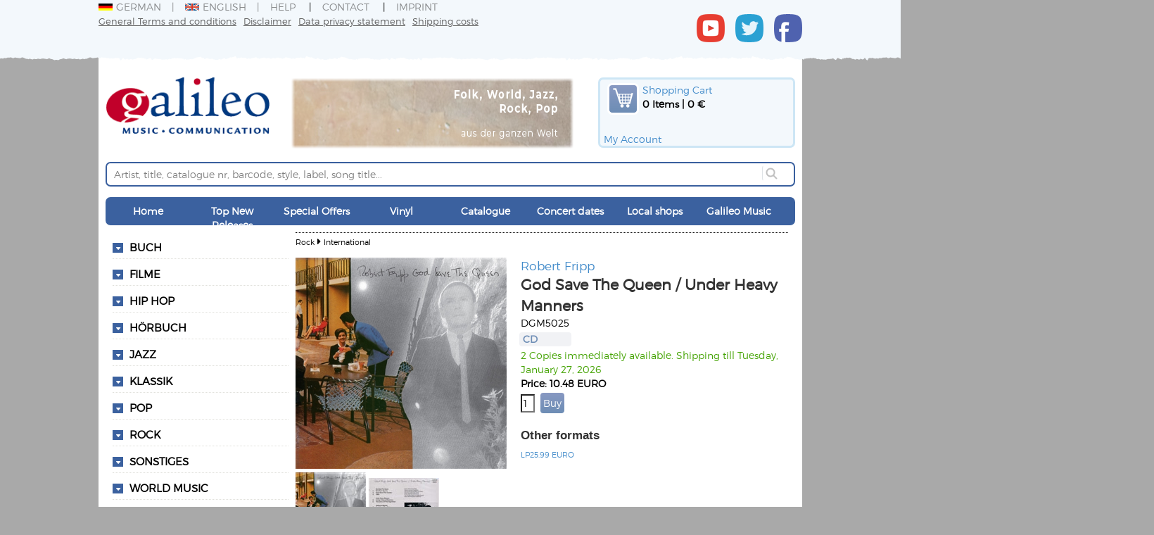

--- FILE ---
content_type: text/html; charset=utf-8
request_url: https://www.galileomusic.de/artikel/25988/Robert_Fripp_God_Save_The_Queen__Under_Heavy_Manners
body_size: 146696
content:


<!DOCTYPE html>

<html lang="de">
<head><meta http-equiv="Content-Type" content="text/html; charset=utf-8" /><meta charset="utf-8" /><meta name="viewport" content="width=device-width, initial-scale=1.0" /><meta name="robots" content="follow,index" /><meta name="distribution" content="global" /><meta name="page-topic" content="shopping" /><meta name="revisit-after" content="7" /><meta property="og:title" content="Galileo Music Webshop: Robert Fripp: God Save The Queen / Under Heavy Manners" />
<meta property="og:description" content="2021 remaster by David SingletonAvailable on CD for the first time in decadesContains two extra tracks, comprising almost half an hour of additional material, " />
<meta property="og:type" content="website" />
<meta property="og:url" content="https://www.galileomusic.de/artikel.aspx?voeid=25988" />
<meta property="og:site_name" content="Galileo Music Webshop" />
<meta property="og:image" content="https://www.galileomusic.de/cover/400/dgm5025.jpg" />
<meta property="og:image:secure_url" content="https://www.galileomusic.de/cover/400/dgm5025.jpg" />
<title>
	Galileo Music Webshop: Robert Fripp: God Save The Queen / Under Heavy Manners 
</title><script src="/bundles/modernizr"></script>
<link href="/Content/css?v=Ymgj2aUIcfRcn_e_K5VsnepXT85BbdySNPuRLDPAWeo1" rel="stylesheet"/>
<link rel="icon" type="image/png" href="/favicon.png" />
<!--[if IE]>
    <link rel="shortcut icon" type="image/x-icon" href="favicon.ico" />
<![endif]-->
    
    <link href="/Scripts/fontawesome.css" rel="stylesheet" /><link href="/Scripts/StyleSheets/galileomusic.css?id=12" rel="stylesheet" /><link href="/Scripts/StyleSheets/pagelayout.css?id=4" rel="stylesheet" />
    <script src="/Scripts/jquery-1.8.2.js"></script>
    
   
    <script src="/Scripts/jquery-ui-1.8.24.js"></script>
    <script src="/Scripts/mutate.events.js"></script>
    <script src="/Scripts/mutate.min.js"></script>
    <script src="/Scripts/gmc.js"></script>
    <link href="/Scripts/StyleSheets/seitenaufbau.css?version=26" type="text/css" rel="stylesheet"><link href="/Scripts/StyleSheets/gmcElements.css?version=12" type="text/css" rel="stylesheet"><link href="/Scripts/StyleSheets/cssAudioPlayer.css" type="text/css" rel="stylesheet"><link href="/Scripts/StyleSheets/cssadressen.css" type="text/css" rel="stylesheet"><link href="/Scripts/StyleSheets/interpret.css?version=2" type="text/css" rel="stylesheet"><link href="/Scripts/StyleSheets/news.css?version=1" type="text/css" rel="stylesheet"><link href="/Scripts/StyleSheets/konzerte.css" type="text/css" rel="stylesheet"><link href="/Scripts/StyleSheets/warenkorb.css?version=6" type="text/css" rel="stylesheet"><link href="/Scripts/StyleSheets/cart.css?version=4" type="text/css" rel="stylesheet"><link href="/Scripts/StyleSheets/defaultcontrols.css?version=11" type="text/css" rel="stylesheet"><link href="/Scripts/StyleSheets/shopnewsletterstyles.css?version=2" type="text/css" rel="stylesheet"><meta property="og:image" content="https://www.galileomusic.de/cover/high/dgm5025.jpg" /><meta name="language" content="EN" /><meta name="description" content="2021 remaster by David SingletonAvailable on CD for the first time in decadesContains two extra tracks, comprising almost half an hour of additional material, " /><meta name="keywords" content="Fripp, Robert, God Save The Queen / Under Heavy Manners, DGM5025, 633367794123, Rock, International" /></head>
<body>
     

    <form method="post" action="./artikel.aspx?voeid=25988" id="ctl01">
<div class="aspNetHidden">
<input type="hidden" name="__EVENTTARGET" id="__EVENTTARGET" value="" />
<input type="hidden" name="__EVENTARGUMENT" id="__EVENTARGUMENT" value="" />
<input type="hidden" name="__VIEWSTATE" id="__VIEWSTATE" value="R88q49BLqHpXxBoZqqWV7mwWOZykL/ddMxK0ajpxszBaGxSlG2Rsly3Y/7mSHDnPrhqOvr0AwrCmBX/8PzBwFvimmZHTCUEN615brqXAKI4mTM/pkE8XU0wDsO4t7+gpF7TS7U5r2YwhnjnrcUbGrYqHvbBI8vDYqTbRrF59767HSmTCaxrvqACDpowYlmI3AnQ6TP05x4j8HmFCzK2AqAT/16HzObu9eynPNqZAu11y1tm/uEAXrvxFK+GnqQJVvg+lgcgYfd8O5ghzs3kE/3+cv5uSfU6255TZcFhiLjpZCnh8CtGPE6uUNa4uE/wCNafuknW1ajsyP0AkA2OZPmOZvuvIbVEHLPsD/kur/43Qi8BGSyswpmGMK+J1eUfQWIiqswEEPBdFLc/Fowi648YFqN0xF0rcAUCsSTZ3dLt9vmO1WhQXmiwugYqJk3DITqf3kYRRMHcT8ZXpzcUEKH+0qn5BMnhh39OjbAL6qjHvgru4p3I1fcPWVl+JuWDnBOl6GzsOwY3M4ty3DdegI3AMvyKFktamc69jl7hAtGEUqHECQ9PMWYZv8BDWR7FApAG/X7qEFQlRQ7a/X/[base64]/jKYIv1QuDi8Y1M8FJoZYtyZYUWNC3UyWCtiI//NZBiMgKExIisxAa16ZufVfBXjw3q07KZcSUB1InU2sBcsDB9C45zXONAhYrhkI1yaRGPOFfk1bIisCbYjUPw6K0VPJHwat9TFR26jwhYkAjD9PmhUM08/kDnqEHu8P2idRIZJpijE/0XLPQ1KnX97LLKSXaFu8tWXl7a4Q6vtvImMdVF/fM6y7QvuugJ5dNPZp7/yWvizTempOp3AETn5Rx4YrWXVyiDJoTZY1JEW+FFovEraG/YIICqv7FmpAOqH4L7/Ewsl9ui2NNkofmYA4Y0c/QX+V0lAauLjC7rGL8cjKjxKov+kheC24tSVoRwnhCR/VuobhsLczPv2bPiq47MJOeRZ493ObQXhRfMIfT9D/m+oAGfG89gj1XvDKBZoScXWtqEpcA=" />
</div>

<script type="text/javascript">
//<![CDATA[
var theForm = document.forms['ctl01'];
if (!theForm) {
    theForm = document.ctl01;
}
function __doPostBack(eventTarget, eventArgument) {
    if (!theForm.onsubmit || (theForm.onsubmit() != false)) {
        theForm.__EVENTTARGET.value = eventTarget;
        theForm.__EVENTARGUMENT.value = eventArgument;
        theForm.submit();
    }
}
//]]>
</script>



<script src="/WebResource.axd?d=OAoperTNZyCwjZzMb1S-PbjxfJh-S1TppECPnZi7Tk2bqHhKlQICJmZk2O3BH0vXrnqMy2ZGopCoJYNURTvTE7xnzviwB0dofa7z0c4-UbX9WGLkaRc0hjaaIYG5ZfkwznraLg2&amp;t=639005299577793713" type="text/javascript"></script><link href="/WebResource.axd?d=rhK6A-5nmp_Mc9SoU1ZN3g8_KU3vCgu3_RjSpblw8EUU4yTV7_IxeWkSOWwfaqPyuzxIIDCuRWBhgrQ6mg4il9kX-xY4S-206xkfc28_JTRevTTb0&t=639005299577793713" type="text/css" rel="stylesheet">

<script src="/WebResource.axd?d=BKlYvTf9X8W4sWcmLJRALDvFe6ZSHBX3J8r-8s6aD6mo8a8DB63tcVo6kbacXZ7Kfj81coA1TVK328KQzZcQNys-jzSLfsBe6onukkap9Wu1LnWa37I2Sp0x3u5pxJGMWUDiSg2&amp;t=639005299577793713" type="text/javascript"></script>
<script src="/WebResource.axd?d=Pa2KRwoJXaOSSsRslkUGh3IsHs4S5Spap6vKPmljy-Zv0DhPyaZjPqyXHa3D7lR3MaFQgKl89GBgKEfe2BBFbl70dHVqcABfcexAyXiXc63W7sMObvpt6FBxg3ETMDOsM6HPfQ2&amp;t=639005299577793713" type="text/javascript"></script><link href="/WebResource.axd?d=DI6QpazyhiGbmp5SXVT7bub3iJp0GUV7LNmikp0sg_vq6ZwZk1Hp1InGzM82ZGVuiNPkftPgM4Hf0XXn-AaSbRhmo2AcakPE2Ps1WcAc-nZ28ygprT-Lz3D-ggxeeDd63ZgB2A2&t=639005299577793713 type="text/css" rel="stylesheet">
<script src="/WebResource.axd?d=bvp-QSsdH1NEcaQ2APXswpgnqyNhwezicGlc0BN2qtecNLHJTcZ938t8YvuU85iIuyytr2Dss9MUqf1DMIEW9M0qGlSUY3roawEe-FKXr0B8PNGkCbW05A8wOWLJLQXxHqLHSw2&amp;t=639005299577793713" type="text/javascript"></script>
<script src="/WebResource.axd?d=sG92xffPCw1BX3l5farjs-QnjUTxvsMMpm5jljSBaWPv_vwsVkyAj2Cvsa2zXz4yJpqXuPeu6Av4xDER1SW5R4v6Bx0toltx8Eb0CoFdIwg1KN8r0&amp;t=639005299577793713" type="text/javascript"></script><link href="/WebResource.axd?d=F2pauMXlbjKImJhppC56fJwP_lS_i_1zzY4ZCRWdLghZYuN6NUErqUphyScLvYa_S_P6JS5OwNztemRnoVeNUYmZU0TFXrY-sbNnNioctTwo2o-nFAI4u68IbWGfKgxJtKNZ1w2&t=639005299577793713" type="text/css" rel="stylesheet">
<script src="/WebResource.axd?d=OAoperTNZyCwjZzMb1S-PbjxfJh-S1TppECPnZi7Tk2bqHhKlQICJmZk2O3BH0vXrnqMy2ZGopCoJYNURTvTE7xnzviwB0dofa7z0c4-UbX9WGLkaRc0hjaaIYG5ZfkwznraLg2&amp;t=639005299577793713" type="text/javascript"></script><link href="/WebResource.axd?d=rhK6A-5nmp_Mc9SoU1ZN3g8_KU3vCgu3_RjSpblw8EUU4yTV7_IxeWkSOWwfaqPyuzxIIDCuRWBhgrQ6mg4il9kX-xY4S-206xkfc28_JTRevTTb0&t=639005299577793713" type="text/css" rel="stylesheet">

<script src="/bundles/MsAjaxJs?v=c42ygB2U07n37m_Sfa8ZbLGVu4Rr2gsBo7MvUEnJeZ81" type="text/javascript"></script>
<script src="/Scripts/bootstrap.js" type="text/javascript"></script>
<script src="/Scripts/respond.js" type="text/javascript"></script>
<script src="/Scripts/WebForms/WebForms.js" type="text/javascript"></script>
<script src="/Scripts/WebForms/WebUIValidation.js" type="text/javascript"></script>
<script src="/Scripts/WebForms/MenuStandards.js" type="text/javascript"></script>
<script src="/Scripts/WebForms/GridView.js" type="text/javascript"></script>
<script src="/Scripts/WebForms/DetailsView.js" type="text/javascript"></script>
<script src="/Scripts/WebForms/TreeView.js" type="text/javascript"></script>
<script src="/Scripts/WebForms/WebParts.js" type="text/javascript"></script>
<script src="/Scripts/WebForms/Focus.js" type="text/javascript"></script>
<script src="/bundles/WebFormsJs?v=AAyiAYwMfvmwjNSBfIMrBAqfU5exDukMVhrRuZ-PDU01" type="text/javascript"></script>
<div class="aspNetHidden">

	<input type="hidden" name="__VIEWSTATEGENERATOR" id="__VIEWSTATEGENERATOR" value="3627762C" />
	<input type="hidden" name="__PREVIOUSPAGE" id="__PREVIOUSPAGE" value="G-hHON7kurnHpZUxYr1kJybKZoR2CqhMo1gxqY45rmpki7-OBiV5yMcxO4_ujBrYbjLTYw2" />
	<input type="hidden" name="__EVENTVALIDATION" id="__EVENTVALIDATION" value="pYIWucd69U7XjGXfuRJFBfWvuc9nH4fih4+XP8vLCo79u1DCBhhEi4xCdS55euwVplDgnMRmVs+xAq5BF0WBSazGo2PkCX1PUyzrSv9piC92n6rqxVBnvIEPFl6I+AliphF19lrd5DX8Myn7h8+OUzmpw728kZJuIAMVSd77lz9ClRhw" />
</div>
       
       




        
        <span id="RayScripts1">
<script type="text/javascript">
$(document).ready(function () {initrayscriptcomponents();
});
</script></span>
        <script type="text/javascript">
//<![CDATA[
Sys.WebForms.PageRequestManager._initialize('ctl00$ctl17', 'ctl01', [], [], [], 90, 'ctl00');
//]]>
</script>


        <style>
            .onmerkzettel {
                color: green;
            }
        </style>

  

         <script type="text/javascript">
        /*    const { parse } = require("css");*/


             

             function merkzettel(addvoeid, merkzettel) {
                 if ($(merkzettel).hasClass("onmerkzettel")) {
                     addvoeid = "-" + addvoeid;
                 }
                 $.get("/ajaxservice/voelisten.aspx?merkzettel=True&voeid=" + addvoeid, function (e) {
                     if (e == "ok") {
                         if (parseInt(addvoeid) > 0) {
                             $(merkzettel).addClass("onmerkzettel");
                             $(merkzettel).find(".merkzetteltext").text(deletefrommerkzettel);

                         } else {
                             $(merkzettel).removeClass("onmerkzettel");
                             $(merkzettel).find(".merkzetteltext").text(addtomerkzettel);
                         }
                         
                     }
                 });
             }
             var maxh = 0;
             $(document).ready(function () {


                 $("input.anzahl").on("change", function () {
                     if ($(this).attr("data-maxanzahl")) {
                         var maxanzahl = parseInt($(this).attr("data-maxanzahl"));
                         if ($(this).val() > maxanzahl) {
                             $(this).val(maxanzahl);
                         }
                     }
                 });

                 $(".addmerkzettel").click(function () {
                     var addvoeid = parseInt($(this).data("voeid"));
                     merkzettel(addvoeid, $(this));

                 });


                 var fsize = $("#Features").width();
                 var anzcovers = $("#Features").find("img").length;

                 var covsize = fsize / anzcovers / 100 * 90;
                 $(".FeaturesCover img").each(function () {
                     $(this).width(covsize);
                     $(this).height(covsize);
                 });

                 $(".FeaturesVoeInfo").hide();
                 $(".FeaturesVoeInfo").first().show();


                 $(".FeaturesCover img").mouseover(function () {
                     $(".FeaturesVoeInfo").hide();
                     $(".FeaturesCover img").each(function () {
                         $(this).closest("div").removeClass("FeatureHighlight");
                     });
                     $(this).closest("div").addClass("FeatureHighlight");
                     var vid = $(this).parent().parent().data("voe");
                     var ct = 0;
                     var imgm = $(this).css("margin-left").replace("px", "");
                     var imgIn = $(".FeaturesCover img").index(this) + 1;
                     var imgG = parseInt($(".FeaturesCover img").length / 2);
                     var imgw = $(this).width() + (2 * parseInt(imgm));

                     $(".FeaturesVoeInfo").each(function () {

                         if ($(this).data("voe") == vid) {

                             var le = ct * imgw;
                             if (imgIn > imgG) {
                                 $(this).css({ "margin-left": 0 });
                                 $(this).width(le + imgw);
                                 $(this).find("span").each(function () {
                                     $(this).css({ "margin-left": 0 });
                                     $(this).width(le + imgw);
                                     $(this).css('text-align', 'right');
                                     $(this).css('float', 'right');
                                 });

                             } else {
                                 $(this).css({ "margin-left": le + "px" });
                             }

                             $(this).show();


                         }
                         ct += 1;
                     });
                 });

                 //var iframe = $("iframe").contents();

                 //iframe.find("body").click(function (event) {
                 //    $.get("/ajaxservice/voelisten.aspx?banner=spotify", function () {

                 //    });
                 //});
             });
         </script>
           <div id="wrapper">
               
      
        <div id="header" class="clearfix">
            <div id="cpHeader_Header">
	<span><div id="topheadermenu">
<span><div id="topheaderrahmen">
<span id="Sprachwahl"><a id="SprachwahlSprachwahlde" class="sprachwahllink" href="javascript:__doPostBack(&#39;Sprachwahl&#39;, &#39;de&#39;)"><img src="/images/german.gif" class="sprachwahlflagge">German</a><span class="trennzeichen"></span><a id="SprachwahlSprachwahlen" class="sprachwahllink" href="javascript:__doPostBack(&#39;Sprachwahl&#39;, &#39;en&#39;)"><img src="/images/england.gif" class="sprachwahlflagge">English</a></span><span><div id="topmenu" class="clearfix">
<span><div id="HilfeImpressumKontakt" class="rayMenu">
	<ul>
		<li class='menuhorizontal'><a href='/hilfe.aspx' class=''>Help</a>
	</li>
		<li class='menuhorizontal'><a href='/Contact.aspx' class=''>Contact</a>
	</li>
		<li class='menuhorizontal'><a href='/impressum.aspx' class=''>Imprint</a>
	</li>
	</ul>
</div>
<script>
 $(document).ready(function () {
menu($("#HilfeImpressumKontakt ul li"));
});
</script>
</span></div>
</span><span><div id="Widerrufagb">
<span><div id="rechtelinks" class="rayMenu">
	<ul>
		<li class='menuhorizontal'><a href='/agb.aspx' class=''>General Terms and conditions</a>
	</li>
		<li class='menuhorizontal'><a href='/widerruf.aspx' class=''>Disclaimer</a>
	</li>
		<li class='menuhorizontal'><a href='/datenschutz.aspx' class=''>Data privacy statement</a>
	</li>
		<li class='menuhorizontal'><a href='versandkosten.aspx' class=''>Shipping costs</a>
	</li>
	</ul>
</div>
<script>
 $(document).ready(function () {
menu($("#rechtelinks ul li"));
});
</script>
</span></div>
</span><span><div id="socialmedialinks">
<span><div id="smfacebook" class="smlinks">
<a href="https://www.facebook.com/GalileoMusic/" target="blank"><img src="/images/facebook.png"></a></div>
</span><span><div id="smtwitter" class="smlinks">
<a href="https://twitter.com/GalileoMC" target="blank"><img src="/images/twitter.png"></a></div>
</span><span><div id="smyoutube" class="smlinks">
<a href="https://www.youtube.com/user/GalileoMCDeutschland" target="blank"><img src="/images/youtube.png"></a></div>
</span></div>
</span></div>
</span></div>
</span><span><div id="logozeile">
<span><div id="Logozelle" class="logozeile">
<a href="/Default.aspx?id=4"><img src="/images/gmclogo.png" class="gmclogo"></a></div>
</span><span><div id="Mottologo">
<img src="/images/mottobanner.png?id=1"></div>
</span><span><div id="Warenkorbtop">
<span><div class="warenkorb"><a href="javascript:WebForm_DoPostBackWithOptions(new WebForm_PostBackOptions('', 'showWarenkorb', true, '', '/warenkorb.aspx', false, true));"><span class="warenkorbtitel">Shopping Cart</span></a><span class="warenkorbinhalt">0 Items | 0 €</span><div id="divanmelden"><span><a href="javascript:WebForm_DoPostBackWithOptions(new WebForm_PostBackOptions('', 'showMeinKonto', true, '', '/cart.aspx', false, true));" class="linkanmelden">My Account</a></span></div></div></span></div>
</span></div>
</span><span><div id="suchfeld">
<span><script>

                         
    $(document).ready(function () {
        $(function () {

            $("#schnellsuchformulartextbox").on('change keyup paste', function () {
                var url = "/getSuchListe.aspx?suchwert=" + $(this).val();
                var suchwert = $(this).val();
                $.getJSON(url, 'overwriteCallback', function (data) {
                    $("#schnellsuchformulartextbox").autocomplete({
                    source: data
                    });
                   

                });
            });
        });

        
    });

</script><span class="schnellsuchetext"></span><input type="text" class="suchformtextbox watermarktextbox" ID="schnellsuchformulartextbox" name="schnellsuche" data-watermark="Artist, title, catalogue nr, barcode, style, label, song title..."><input type="submit" name="suchbutton" value="" onclick="javascript:WebForm_DoPostBackWithOptions(new WebForm_PostBackOptions(&quot;suchbutton&quot;, &quot;&quot;, false, &quot;&quot;, &quot;/katalogsuche.aspx&quot;, false, false))" id="suchbutton" class="suchformbutton buttonsize1" /></span></div>
</span><span><div id="mainmenudiv">
<span><div id="MenuHauptmenuMobileMenuIcon" class="MobileMenuIcon"></div><div id="MenuHauptmenu" class="rayMenu rayMobileLeftPanel" data-addmenuselektor="#MenuHauptmenuMobileMenuIcon" data-menutyp="GlobalMenu" >
	<ul>
		<li class='mainmenuitem menuhorizontal'><a href='/Default.aspx?gmcpage=1' class=''>Home</a>
	</li>
		<li class='mainmenuitem menuhorizontal'><a href='/katalogsuche.aspx?showliste=TopNeuheiten' class=''>Top New Releases</a>
			<ul>
		<li class='submenu'><a href='/katalogsuche.aspx?stil=World%20Music&sortierung=3&schwerpunkt=1' class=''>Worldmusic</a>
	</li>
		<li class='submenu'><a href='/katalogsuche.aspx?stil=Jazz&sortierung=3&schwerpunkt=1' class=''>Jazz</a>
	</li>
		<li class='submenu'><a href='/katalogsuche.aspx?stil=Rock&sortierung=3&schwerpunkt=1' class=''>Rock/Pop</a>
	</li>
		<li class='submenu'><a href='/katalogsuche.aspx?stil=Klassik&sortierung=3&schwerpunkt=1' class=''>Classic</a>
	</li>
			</ul>
	</li>
		<li class='mainmenuitem menuhorizontal'><a href='' class=''>Special Offers</a>
			<ul>
		<li class='submenu'><a href='/katalogsuche.aspx?showliste=AktuelleAngebote' class=''>Special Deals</a>
	</li>
		<li class='submenu'><a href='/katalogsuche.aspx?showliste=gebraucht' class=''>Defective sale</a>
	</li>
		<li class='submenu'><a href='rubrik.aspx?rubrikid=5' class=''>Christmas offers</a>
	</li>
			</ul>
	</li>
		<li class='mainmenuitem menuhorizontal'><a href='/katalogsuche.aspx?ttformat=LP' class=''>Vinyl</a>
	</li>
		<li class='mainmenuitem menuhorizontal'><a href='/katalogsuche.aspx?erweitertesuche=true' class=''>Catalogue</a>
	</li>
		<li class='mainmenuitem menuhorizontal'><a href='/konzerttermine.aspx?gmcpage=1' class=''>Concert dates</a>
	</li>
		<li class='mainmenuitem menuhorizontal'><a href='/haendler.aspx?gmcpage=1' class=''>Local shops</a>
	</li>
		<li class='mainmenuitem menuhorizontal'><a href='' class=''>Galileo Music</a>
			<ul>
		<li class='submenu'><a href='/content.aspx?webseiteninhaltid=1' class=''>About us</a>
	</li>
		<li class='submenu'><a href='/recordlabel.aspx' class=''>Our labels</a>
	</li>
			</ul>
	</li>
	</ul>
</div>
<script>
 $(document).ready(function () {
menu($("#MenuHauptmenu ul li"));
});
</script>
</span></div>
</span>
</div>
        </div>
        <div id="navleft">
            <div id="cpnavleft_Navigation links">
	<span><div id="seitenleistelinks">
<span id="StilBrowser"><span id="StilBrowserexpander"><input type="hidden" id="StilBrowserexpanderopenpanels" name="StilBrowserexpanderopenpanels" value="">
<script type="text/javascript">
	$(document).ready(function () {
		$(".StilBrowsertrvlistcontent").hide();
		$(".StilBrowsertrvClicktoOpen:not(input)").toggle(
			function () {
				openTogglediv($(this), 100);
				querytringadd("a", "StilBrowserexpanderopenpanels=" + $("#StilBrowserexpanderopenpanels").val());
			}, function () {
				closeTogglediv($(this), 100);
				querytringadd("a", "StilBrowserexpanderopenpanels=" + $("#StilBrowserexpanderopenpanels").val());
			}
		)
	function openTogglediv(e, sp) {
				e.parent().find(".StilBrowsertrvlistcontent").first().slideDown(sp);e.parent().addClass("OpenedTreeItem");e.parent().removeClass("ClosedTreeItem");
				e.parent().find(".StilBrowsertrvOpenNodeText").first().html('');
		if (e.attr('id')) {
		var tagid = "|" + e.attr('id') + ";";
		if ($("#StilBrowserexpanderopenpanels").val().indexOf(tagid) < 0) {
		var valexph = $("#StilBrowserexpanderopenpanels").val() + tagid;
		$("#StilBrowserexpanderopenpanels").val(valexph);
		}
	}
	}
	function closeTogglediv(e, sp) {
				e.parent().find(".StilBrowsertrvlistcontent").first().slideUp(sp);e.parent().addClass("ClosedTreeItem");e.parent().removeClass("OpenedTreeItem");
				e.parent().find(".StilBrowsertrvOpenNodeText").first().html('');
	var tagid = "|" + e.attr('id') + ";";
	var valexph = $("#StilBrowserexpanderopenpanels").val().replace(tagid, "");
	$("#StilBrowserexpanderopenpanels").val(valexph);
	e.parent().find(".StilBrowsertrvlistcontent").first().find(".StilBrowsertrvClicktoOpen").each(function () {
		tagid = "|" + $(this).attr('id') + ";";
		valexph = $("#StilBrowserexpanderopenpanels").val();
		valexph = valexph.replace(tagid, "");
		$("#StilBrowserexpanderopenpanels").val(valexph);
	});
	}$(".StilBrowsertrvlistcontent:hidden").each(function(){$(this).parent().addClass("ClosedTreeItem");});$(".StilBrowsertrvlistcontent:visible").each(function(){$(this).parent().addClass("OpenedTreeItem");});
	});
</script></span><div id="StilBrowserMobileMenuIcon"  class="MobileMenuIcon"></div><div id="StilBrowsermobilpanel" data-addmenuselektor="#StilBrowserMobileMenuIcon" data-menutyp="TextMenu" class="rayMobileLeftPanel" data-menutext="All Genres" ><ul style="list-style: none;">
			<li class="StilListeneintrag LITreeLevel1"><span class="StilBrowsertrvClicktoOpen" id="gstilbrlv1Buch"><span class="StilBrowsertrvOpenNodeText"></span></span>
				<a href="/katalogsuche/0/Buch" class="StilLink ATreeLevel1">Buch</a>
				<div class="StilBrowsertrvlistcontent">
					<ul style="list-style: none;">
						<li class="StilListeneintrag LITreeLevel2"><span class="StilBrowsertrvOpenNodeTextempty"></span>
						<a href="/katalogsuche/0/Buch/1/Musik" class="StilLink ATreeLevel2">Musik</a>
						</li>
					</ul>
				</div>
			</li>
			<li class="StilListeneintrag LITreeLevel1"><span class="StilBrowsertrvClicktoOpen" id="gstilbrlv1Filme"><span class="StilBrowsertrvOpenNodeText"></span></span>
				<a href="/katalogsuche/0/Filme" class="StilLink ATreeLevel1">Filme</a>
				<div class="StilBrowsertrvlistcontent">
					<ul style="list-style: none;">
						<li class="StilListeneintrag LITreeLevel2"><span class="StilBrowsertrvOpenNodeTextempty"></span>
						<a href="/katalogsuche/0/Filme/1/Documentary" class="StilLink ATreeLevel2">Documentary</a>
						</li>
						<li class="StilListeneintrag LITreeLevel2"><span class="StilBrowsertrvOpenNodeTextempty"></span>
						<a href="/katalogsuche/0/Filme/1/DVD" class="StilLink ATreeLevel2">DVD</a>
						</li>
						<li class="StilListeneintrag LITreeLevel2"><span class="StilBrowsertrvOpenNodeTextempty"></span>
						<a href="/katalogsuche/0/Filme/1/Konzertfilm" class="StilLink ATreeLevel2">Konzertfilm</a>
						</li>
						<li class="StilListeneintrag LITreeLevel2"><span class="StilBrowsertrvOpenNodeTextempty"></span>
						<a href="/katalogsuche/0/Filme/1/Lehrprogramm" class="StilLink ATreeLevel2">Lehrprogramm</a>
						</li>
						<li class="StilListeneintrag LITreeLevel2"><span class="StilBrowsertrvOpenNodeTextempty"></span>
						<a href="/katalogsuche/0/Filme/1/Musik_Doku" class="StilLink ATreeLevel2">Musik Doku</a>
						</li>
						<li class="StilListeneintrag LITreeLevel2"><span class="StilBrowsertrvClicktoOpen" id="gstilbrlv2Ratgeber"><span class="StilBrowsertrvOpenNodeText"></span></span>
							<a href="/katalogsuche/0/Filme/1/Ratgeber" class="StilLink ATreeLevel2">Ratgeber</a>
							<div class="StilBrowsertrvlistcontent">
								<ul style="list-style: none;">
									<li class="StilListeneintrag LITreeLevel3"><span class="StilBrowsertrvOpenNodeTextempty"></span>
									<a href="/katalogsuche/0/Filme/1/Ratgeber/ID/71" class="StilLink ATreeLevel3">DVD</a>
									</li>
								</ul>
							</div>
						</li>
						<li class="StilListeneintrag LITreeLevel2"><span class="StilBrowsertrvOpenNodeTextempty"></span>
						<a href="/katalogsuche/0/Filme/1/Spielfilm" class="StilLink ATreeLevel2">Spielfilm</a>
						</li>
					</ul>
				</div>
			</li>
			<li class="StilListeneintrag LITreeLevel1"><span class="StilBrowsertrvClicktoOpen" id="gstilbrlv1Hip_Hop"><span class="StilBrowsertrvOpenNodeText"></span></span>
				<a href="/katalogsuche/0/Hip_Hop" class="StilLink ATreeLevel1">Hip Hop</a>
				<div class="StilBrowsertrvlistcontent">
					<ul style="list-style: none;">
						<li class="StilListeneintrag LITreeLevel2"><span class="StilBrowsertrvOpenNodeTextempty"></span>
						<a href="/katalogsuche/0/Hip_Hop/1/Allgemein" class="StilLink ATreeLevel2">Allgemein</a>
						</li>
						<li class="StilListeneintrag LITreeLevel2"><span class="StilBrowsertrvOpenNodeTextempty"></span>
						<a href="/katalogsuche/0/Hip_Hop/1/Deutschland" class="StilLink ATreeLevel2">Deutschland</a>
						</li>
						<li class="StilListeneintrag LITreeLevel2"><span class="StilBrowsertrvOpenNodeTextempty"></span>
						<a href="/katalogsuche/0/Hip_Hop/1/Italien" class="StilLink ATreeLevel2">Italien</a>
						</li>
						<li class="StilListeneintrag LITreeLevel2"><span class="StilBrowsertrvOpenNodeTextempty"></span>
						<a href="/katalogsuche/0/Hip_Hop/1/Spanien" class="StilLink ATreeLevel2">Spanien</a>
						</li>
					</ul>
				</div>
			</li>
			<li class="StilListeneintrag LITreeLevel1"><span class="StilBrowsertrvClicktoOpen" id="gstilbrlv1Hoerbuch"><span class="StilBrowsertrvOpenNodeText"></span></span>
				<a href="/katalogsuche/0/Hoerbuch" class="StilLink ATreeLevel1">Hörbuch</a>
				<div class="StilBrowsertrvlistcontent">
					<ul style="list-style: none;">
						<li class="StilListeneintrag LITreeLevel2"><span class="StilBrowsertrvOpenNodeTextempty"></span>
						<a href="/katalogsuche/0/Hoerbuch/1/Comedy" class="StilLink ATreeLevel2">Comedy</a>
						</li>
						<li class="StilListeneintrag LITreeLevel2"><span class="StilBrowsertrvOpenNodeTextempty"></span>
						<a href="/katalogsuche/0/Hoerbuch/1/Englisch" class="StilLink ATreeLevel2">Englisch</a>
						</li>
						<li class="StilListeneintrag LITreeLevel2"><span class="StilBrowsertrvClicktoOpen" id="gstilbrlv2Frankreich"><span class="StilBrowsertrvOpenNodeText"></span></span>
							<a href="/katalogsuche/0/Hoerbuch/1/Frankreich" class="StilLink ATreeLevel2">Frankreich</a>
							<div class="StilBrowsertrvlistcontent">
								<ul style="list-style: none;">
									<li class="StilListeneintrag LITreeLevel3"><span class="StilBrowsertrvOpenNodeTextempty"></span>
									<a href="/katalogsuche/0/Hörbuch/1/Frankreich/ID/239" class="StilLink ATreeLevel3">Geschichte</a>
									</li>
									<li class="StilListeneintrag LITreeLevel3"><span class="StilBrowsertrvOpenNodeTextempty"></span>
									<a href="/katalogsuche/0/Hörbuch/1/Frankreich/ID/240" class="StilLink ATreeLevel3">Philisophie</a>
									</li>
								</ul>
							</div>
						</li>
						<li class="StilListeneintrag LITreeLevel2"><span class="StilBrowsertrvOpenNodeTextempty"></span>
						<a href="/katalogsuche/0/Hoerbuch/1/Gedichte" class="StilLink ATreeLevel2">Gedichte</a>
						</li>
						<li class="StilListeneintrag LITreeLevel2"><span class="StilBrowsertrvOpenNodeTextempty"></span>
						<a href="/katalogsuche/0/Hoerbuch/1/Geschichte" class="StilLink ATreeLevel2">Geschichte</a>
						</li>
						<li class="StilListeneintrag LITreeLevel2"><span class="StilBrowsertrvOpenNodeTextempty"></span>
						<a href="/katalogsuche/0/Hoerbuch/1/Hoerspiel" class="StilLink ATreeLevel2">Hörspiel</a>
						</li>
						<li class="StilListeneintrag LITreeLevel2"><span class="StilBrowsertrvOpenNodeTextempty"></span>
						<a href="/katalogsuche/0/Hoerbuch/1/Norwegisch" class="StilLink ATreeLevel2">Norwegisch</a>
						</li>
						<li class="StilListeneintrag LITreeLevel2"><span class="StilBrowsertrvOpenNodeTextempty"></span>
						<a href="/katalogsuche/0/Hoerbuch/1/Poesie_und_Drama" class="StilLink ATreeLevel2">Poesie und Drama</a>
						</li>
						<li class="StilListeneintrag LITreeLevel2"><span class="StilBrowsertrvOpenNodeTextempty"></span>
						<a href="/katalogsuche/0/Hoerbuch/1/Sprachkurs" class="StilLink ATreeLevel2">Sprachkurs</a>
						</li>
					</ul>
				</div>
			</li>
			<li class="StilListeneintrag LITreeLevel1"><span class="StilBrowsertrvClicktoOpen" id="gstilbrlv1Jazz"><span class="StilBrowsertrvOpenNodeText"></span></span>
				<a href="/katalogsuche/0/Jazz" class="StilLink ATreeLevel1">Jazz</a>
				<div class="StilBrowsertrvlistcontent">
					<ul style="list-style: none;">
						<li class="StilListeneintrag LITreeLevel2"><span class="StilBrowsertrvOpenNodeTextempty"></span>
						<a href="/katalogsuche/0/Jazz/1/Acoustic_Guitar" class="StilLink ATreeLevel2">Acoustic Guitar</a>
						</li>
						<li class="StilListeneintrag LITreeLevel2"><span class="StilBrowsertrvOpenNodeTextempty"></span>
						<a href="/katalogsuche/0/Jazz/1/Afro-Jazz" class="StilLink ATreeLevel2">Afro-Jazz</a>
						</li>
						<li class="StilListeneintrag LITreeLevel2"><span class="StilBrowsertrvOpenNodeTextempty"></span>
						<a href="/katalogsuche/0/Jazz/1/Allgemein" class="StilLink ATreeLevel2">Allgemein</a>
						</li>
						<li class="StilListeneintrag LITreeLevel2"><span class="StilBrowsertrvOpenNodeTextempty"></span>
						<a href="/katalogsuche/0/Jazz/1/Avantgarde" class="StilLink ATreeLevel2">Avantgarde</a>
						</li>
						<li class="StilListeneintrag LITreeLevel2"><span class="StilBrowsertrvOpenNodeTextempty"></span>
						<a href="/katalogsuche/0/Jazz/1/Bebop" class="StilLink ATreeLevel2">Bebop</a>
						</li>
						<li class="StilListeneintrag LITreeLevel2"><span class="StilBrowsertrvOpenNodeTextempty"></span>
						<a href="/katalogsuche/0/Jazz/1/Big_Band" class="StilLink ATreeLevel2">Big Band</a>
						</li>
						<li class="StilListeneintrag LITreeLevel2"><span class="StilBrowsertrvClicktoOpen" id="gstilbrlv2Blues"><span class="StilBrowsertrvOpenNodeText"></span></span>
							<a href="/katalogsuche/0/Jazz/1/Blues" class="StilLink ATreeLevel2">Blues</a>
							<div class="StilBrowsertrvlistcontent">
								<ul style="list-style: none;">
									<li class="StilListeneintrag LITreeLevel3"><span class="StilBrowsertrvOpenNodeTextempty"></span>
									<a href="/katalogsuche/0/Jazz/1/Blues/ID/344" class="StilLink ATreeLevel3">Chicago Blues</a>
									</li>
									<li class="StilListeneintrag LITreeLevel3"><span class="StilBrowsertrvOpenNodeTextempty"></span>
									<a href="/katalogsuche/0/Jazz/1/Blues/ID/345" class="StilLink ATreeLevel3">Country Blues</a>
									</li>
									<li class="StilListeneintrag LITreeLevel3"><span class="StilBrowsertrvOpenNodeTextempty"></span>
									<a href="/katalogsuche/0/Jazz/1/Blues/ID/346" class="StilLink ATreeLevel3">Electric Blues</a>
									</li>
									<li class="StilListeneintrag LITreeLevel3"><span class="StilBrowsertrvOpenNodeTextempty"></span>
									<a href="/katalogsuche/0/Jazz/1/Blues/ID/347" class="StilLink ATreeLevel3">Folk Blues</a>
									</li>
									<li class="StilListeneintrag LITreeLevel3"><span class="StilBrowsertrvOpenNodeTextempty"></span>
									<a href="/katalogsuche/0/Jazz/1/Blues/ID/348" class="StilLink ATreeLevel3">Harmonica Blues</a>
									</li>
									<li class="StilListeneintrag LITreeLevel3"><span class="StilBrowsertrvOpenNodeTextempty"></span>
									<a href="/katalogsuche/0/Jazz/1/Blues/ID/349" class="StilLink ATreeLevel3">Louisiana Blues</a>
									</li>
									<li class="StilListeneintrag LITreeLevel3"><span class="StilBrowsertrvOpenNodeTextempty"></span>
									<a href="/katalogsuche/0/Jazz/1/Blues/ID/350" class="StilLink ATreeLevel3">Mississippi Blues</a>
									</li>
									<li class="StilListeneintrag LITreeLevel3"><span class="StilBrowsertrvOpenNodeTextempty"></span>
									<a href="/katalogsuche/0/Jazz/1/Blues/ID/351" class="StilLink ATreeLevel3">Modern Blues</a>
									</li>
									<li class="StilListeneintrag LITreeLevel3"><span class="StilBrowsertrvOpenNodeTextempty"></span>
									<a href="/katalogsuche/0/Jazz/1/Blues/ID/352" class="StilLink ATreeLevel3">Piano Blues</a>
									</li>
									<li class="StilListeneintrag LITreeLevel3"><span class="StilBrowsertrvOpenNodeTextempty"></span>
									<a href="/katalogsuche/0/Jazz/1/Blues/ID/353" class="StilLink ATreeLevel3">Rhythm & Blues</a>
									</li>
									<li class="StilListeneintrag LITreeLevel3"><span class="StilBrowsertrvOpenNodeTextempty"></span>
									<a href="/katalogsuche/0/Jazz/1/Blues/ID/354" class="StilLink ATreeLevel3">St. Louis Blues</a>
									</li>
									<li class="StilListeneintrag LITreeLevel3"><span class="StilBrowsertrvOpenNodeTextempty"></span>
									<a href="/katalogsuche/0/Jazz/1/Blues/ID/355" class="StilLink ATreeLevel3">Texas Blues</a>
									</li>
								</ul>
							</div>
						</li>
						<li class="StilListeneintrag LITreeLevel2"><span class="StilBrowsertrvOpenNodeTextempty"></span>
						<a href="/katalogsuche/0/Jazz/1/Boogie_Woogie" class="StilLink ATreeLevel2">Boogie Woogie</a>
						</li>
						<li class="StilListeneintrag LITreeLevel2"><span class="StilBrowsertrvOpenNodeTextempty"></span>
						<a href="/katalogsuche/0/Jazz/1/Contemporary" class="StilLink ATreeLevel2">Contemporary</a>
						</li>
						<li class="StilListeneintrag LITreeLevel2"><span class="StilBrowsertrvOpenNodeTextempty"></span>
						<a href="/katalogsuche/0/Jazz/1/Electronic" class="StilLink ATreeLevel2">Electronic</a>
						</li>
						<li class="StilListeneintrag LITreeLevel2"><span class="StilBrowsertrvOpenNodeTextempty"></span>
						<a href="/katalogsuche/0/Jazz/1/Freejazz" class="StilLink ATreeLevel2">Freejazz</a>
						</li>
						<li class="StilListeneintrag LITreeLevel2"><span class="StilBrowsertrvOpenNodeTextempty"></span>
						<a href="/katalogsuche/0/Jazz/1/Funk" class="StilLink ATreeLevel2">Funk</a>
						</li>
						<li class="StilListeneintrag LITreeLevel2"><span class="StilBrowsertrvOpenNodeTextempty"></span>
						<a href="/katalogsuche/0/Jazz/1/Fusion" class="StilLink ATreeLevel2">Fusion</a>
						</li>
						<li class="StilListeneintrag LITreeLevel2"><span class="StilBrowsertrvOpenNodeTextempty"></span>
						<a href="/katalogsuche/0/Jazz/1/Gypsy_Swing" class="StilLink ATreeLevel2">Gypsy Swing</a>
						</li>
						<li class="StilListeneintrag LITreeLevel2"><span class="StilBrowsertrvOpenNodeTextempty"></span>
						<a href="/katalogsuche/0/Jazz/1/Latin" class="StilLink ATreeLevel2">Latin</a>
						</li>
						<li class="StilListeneintrag LITreeLevel2"><span class="StilBrowsertrvOpenNodeTextempty"></span>
						<a href="/katalogsuche/0/Jazz/1/Latin-Jazz" class="StilLink ATreeLevel2">Latin-Jazz</a>
						</li>
						<li class="StilListeneintrag LITreeLevel2"><span class="StilBrowsertrvOpenNodeTextempty"></span>
						<a href="/katalogsuche/0/Jazz/1/NuJazz" class="StilLink ATreeLevel2">NuJazz</a>
						</li>
						<li class="StilListeneintrag LITreeLevel2"><span class="StilBrowsertrvOpenNodeTextempty"></span>
						<a href="/katalogsuche/0/Jazz/1/Piano_Solo" class="StilLink ATreeLevel2">Piano Solo</a>
						</li>
						<li class="StilListeneintrag LITreeLevel2"><span class="StilBrowsertrvOpenNodeTextempty"></span>
						<a href="/katalogsuche/0/Jazz/1/Piano_Trio" class="StilLink ATreeLevel2">Piano Trio</a>
						</li>
						<li class="StilListeneintrag LITreeLevel2"><span class="StilBrowsertrvOpenNodeTextempty"></span>
						<a href="/katalogsuche/0/Jazz/1/Ragtime" class="StilLink ATreeLevel2">Ragtime</a>
						</li>
						<li class="StilListeneintrag LITreeLevel2"><span class="StilBrowsertrvOpenNodeTextempty"></span>
						<a href="/katalogsuche/0/Jazz/1/Rhythm_and_Blues" class="StilLink ATreeLevel2">Rhythm and Blues</a>
						</li>
						<li class="StilListeneintrag LITreeLevel2"><span class="StilBrowsertrvOpenNodeTextempty"></span>
						<a href="/katalogsuche/0/Jazz/1/Soul" class="StilLink ATreeLevel2">Soul</a>
						</li>
						<li class="StilListeneintrag LITreeLevel2"><span class="StilBrowsertrvOpenNodeTextempty"></span>
						<a href="/katalogsuche/0/Jazz/1/Vocal_Jazz" class="StilLink ATreeLevel2">Vocal Jazz</a>
						</li>
						<li class="StilListeneintrag LITreeLevel2"><span class="StilBrowsertrvOpenNodeTextempty"></span>
						<a href="/katalogsuche/0/Jazz/1/World_Jazz" class="StilLink ATreeLevel2">World Jazz</a>
						</li>
					</ul>
				</div>
			</li>
			<li class="StilListeneintrag LITreeLevel1"><span class="StilBrowsertrvClicktoOpen" id="gstilbrlv1Klassik"><span class="StilBrowsertrvOpenNodeText"></span></span>
				<a href="/katalogsuche/0/Klassik" class="StilLink ATreeLevel1">Klassik</a>
				<div class="StilBrowsertrvlistcontent">
					<ul style="list-style: none;">
						<li class="StilListeneintrag LITreeLevel2"><span class="StilBrowsertrvOpenNodeTextempty"></span>
						<a href="/katalogsuche/0/Klassik/1/Allgemein" class="StilLink ATreeLevel2">Allgemein</a>
						</li>
						<li class="StilListeneintrag LITreeLevel2"><span class="StilBrowsertrvOpenNodeTextempty"></span>
						<a href="/katalogsuche/0/Klassik/1/Ballett" class="StilLink ATreeLevel2">Ballett</a>
						</li>
						<li class="StilListeneintrag LITreeLevel2"><span class="StilBrowsertrvOpenNodeTextempty"></span>
						<a href="/katalogsuche/0/Klassik/1/Chor/Lied" class="StilLink ATreeLevel2">Chor/Lied</a>
						</li>
						<li class="StilListeneintrag LITreeLevel2"><span class="StilBrowsertrvOpenNodeTextempty"></span>
						<a href="/katalogsuche/0/Klassik/1/Crossover" class="StilLink ATreeLevel2">Crossover</a>
						</li>
						<li class="StilListeneintrag LITreeLevel2"><span class="StilBrowsertrvOpenNodeTextempty"></span>
						<a href="/katalogsuche/0/Klassik/1/Gregorianische_Choraele" class="StilLink ATreeLevel2">Gregorianische Choräle</a>
						</li>
						<li class="StilListeneintrag LITreeLevel2"><span class="StilBrowsertrvOpenNodeTextempty"></span>
						<a href="/katalogsuche/0/Klassik/1/Jazz" class="StilLink ATreeLevel2">Jazz</a>
						</li>
						<li class="StilListeneintrag LITreeLevel2"><span class="StilBrowsertrvClicktoOpen" id="gstilbrlv2Kammermusik"><span class="StilBrowsertrvOpenNodeText"></span></span>
							<a href="/katalogsuche/0/Klassik/1/Kammermusik" class="StilLink ATreeLevel2">Kammermusik</a>
							<div class="StilBrowsertrvlistcontent">
								<ul style="list-style: none;">
									<li class="StilListeneintrag LITreeLevel3"><span class="StilBrowsertrvOpenNodeTextempty"></span>
									<a href="/katalogsuche/0/Klassik/1/Kammermusik/ID/216" class="StilLink ATreeLevel3">Cello, Klavier</a>
									</li>
									<li class="StilListeneintrag LITreeLevel3"><span class="StilBrowsertrvOpenNodeTextempty"></span>
									<a href="/katalogsuche/0/Klassik/1/Kammermusik/ID/220" class="StilLink ATreeLevel3">Cello, Violin</a>
									</li>
									<li class="StilListeneintrag LITreeLevel3"><span class="StilBrowsertrvOpenNodeTextempty"></span>
									<a href="/katalogsuche/0/Klassik/1/Kammermusik/ID/137" class="StilLink ATreeLevel3">Chor</a>
									</li>
									<li class="StilListeneintrag LITreeLevel3"><span class="StilBrowsertrvOpenNodeTextempty"></span>
									<a href="/katalogsuche/0/Klassik/1/Kammermusik/ID/192" class="StilLink ATreeLevel3">Flöte, Cembalo</a>
									</li>
									<li class="StilListeneintrag LITreeLevel3"><span class="StilBrowsertrvOpenNodeTextempty"></span>
									<a href="/katalogsuche/0/Klassik/1/Kammermusik/ID/152" class="StilLink ATreeLevel3">Gitarre</a>
									</li>
									<li class="StilListeneintrag LITreeLevel3"><span class="StilBrowsertrvOpenNodeTextempty"></span>
									<a href="/katalogsuche/0/Klassik/1/Kammermusik/ID/207" class="StilLink ATreeLevel3">Lied</a>
									</li>
									<li class="StilListeneintrag LITreeLevel3"><span class="StilBrowsertrvOpenNodeTextempty"></span>
									<a href="/katalogsuche/0/Klassik/1/Kammermusik/ID/218" class="StilLink ATreeLevel3">Piano Duo</a>
									</li>
									<li class="StilListeneintrag LITreeLevel3"><span class="StilBrowsertrvOpenNodeTextempty"></span>
									<a href="/katalogsuche/0/Klassik/1/Kammermusik/ID/138" class="StilLink ATreeLevel3">String Quartett</a>
									</li>
									<li class="StilListeneintrag LITreeLevel3"><span class="StilBrowsertrvOpenNodeTextempty"></span>
									<a href="/katalogsuche/0/Klassik/1/Kammermusik/ID/139" class="StilLink ATreeLevel3">Violin, Piano</a>
									</li>
									<li class="StilListeneintrag LITreeLevel3"><span class="StilBrowsertrvOpenNodeTextempty"></span>
									<a href="/katalogsuche/0/Klassik/1/Kammermusik/ID/140" class="StilLink ATreeLevel3">Vokal</a>
									</li>
								</ul>
							</div>
						</li>
						<li class="StilListeneintrag LITreeLevel2"><span class="StilBrowsertrvOpenNodeTextempty"></span>
						<a href="/katalogsuche/0/Klassik/1/Kammermusik_Instrumental" class="StilLink ATreeLevel2">Kammermusik Instrumental</a>
						</li>
						<li class="StilListeneintrag LITreeLevel2"><span class="StilBrowsertrvOpenNodeTextempty"></span>
						<a href="/katalogsuche/0/Klassik/1/Minimal_Music" class="StilLink ATreeLevel2">Minimal Music</a>
						</li>
						<li class="StilListeneintrag LITreeLevel2"><span class="StilBrowsertrvOpenNodeTextempty"></span>
						<a href="/katalogsuche/0/Klassik/1/Mittelalter" class="StilLink ATreeLevel2">Mittelalter</a>
						</li>
						<li class="StilListeneintrag LITreeLevel2"><span class="StilBrowsertrvOpenNodeTextempty"></span>
						<a href="/katalogsuche/0/Klassik/1/Oper" class="StilLink ATreeLevel2">Oper</a>
						</li>
						<li class="StilListeneintrag LITreeLevel2"><span class="StilBrowsertrvClicktoOpen" id="gstilbrlv2Oper_Operette"><span class="StilBrowsertrvOpenNodeText"></span></span>
							<a href="/katalogsuche/0/Klassik/1/Oper/Operette" class="StilLink ATreeLevel2">Oper/Operette</a>
							<div class="StilBrowsertrvlistcontent">
								<ul style="list-style: none;">
									<li class="StilListeneintrag LITreeLevel3"><span class="StilBrowsertrvOpenNodeTextempty"></span>
									<a href="/katalogsuche/0/Klassik/1/Oper/Operette/ID/210" class="StilLink ATreeLevel3">Arien</a>
									</li>
								</ul>
							</div>
						</li>
						<li class="StilListeneintrag LITreeLevel2"><span class="StilBrowsertrvOpenNodeTextempty"></span>
						<a href="/katalogsuche/0/Klassik/1/Operette" class="StilLink ATreeLevel2">Operette</a>
						</li>
						<li class="StilListeneintrag LITreeLevel2"><span class="StilBrowsertrvClicktoOpen" id="gstilbrlv2Orchester"><span class="StilBrowsertrvOpenNodeText"></span></span>
							<a href="/katalogsuche/0/Klassik/1/Orchester" class="StilLink ATreeLevel2">Orchester</a>
							<div class="StilBrowsertrvlistcontent">
								<ul style="list-style: none;">
									<li class="StilListeneintrag LITreeLevel3"><span class="StilBrowsertrvOpenNodeTextempty"></span>
									<a href="/katalogsuche/0/Klassik/1/Orchester/ID/215" class="StilLink ATreeLevel3">Requiem</a>
									</li>
								</ul>
							</div>
						</li>
						<li class="StilListeneintrag LITreeLevel2"><span class="StilBrowsertrvOpenNodeTextempty"></span>
						<a href="/katalogsuche/0/Klassik/1/Renaissance" class="StilLink ATreeLevel2">Renaissance</a>
						</li>
						<li class="StilListeneintrag LITreeLevel2"><span class="StilBrowsertrvOpenNodeTextempty"></span>
						<a href="/katalogsuche/0/Klassik/1/Sampler" class="StilLink ATreeLevel2">Sampler</a>
						</li>
						<li class="StilListeneintrag LITreeLevel2"><span class="StilBrowsertrvOpenNodeTextempty"></span>
						<a href="/katalogsuche/0/Klassik/1/Sinfonische_Musik" class="StilLink ATreeLevel2">Sinfonische Musik</a>
						</li>
						<li class="StilListeneintrag LITreeLevel2"><span class="StilBrowsertrvClicktoOpen" id="gstilbrlv2Soloinstrument"><span class="StilBrowsertrvOpenNodeText"></span></span>
							<a href="/katalogsuche/0/Klassik/1/Soloinstrument" class="StilLink ATreeLevel2">Soloinstrument</a>
							<div class="StilBrowsertrvlistcontent">
								<ul style="list-style: none;">
									<li class="StilListeneintrag LITreeLevel3"><span class="StilBrowsertrvOpenNodeTextempty"></span>
									<a href="/katalogsuche/0/Klassik/1/Soloinstrument/ID/222" class="StilLink ATreeLevel3">Allgemein</a>
									</li>
									<li class="StilListeneintrag LITreeLevel3"><span class="StilBrowsertrvOpenNodeTextempty"></span>
									<a href="/katalogsuche/0/Klassik/1/Soloinstrument/ID/213" class="StilLink ATreeLevel3">Cello</a>
									</li>
									<li class="StilListeneintrag LITreeLevel3"><span class="StilBrowsertrvOpenNodeTextempty"></span>
									<a href="/katalogsuche/0/Klassik/1/Soloinstrument/ID/148" class="StilLink ATreeLevel3">Gitarre</a>
									</li>
									<li class="StilListeneintrag LITreeLevel3"><span class="StilBrowsertrvOpenNodeTextempty"></span>
									<a href="/katalogsuche/0/Klassik/1/Soloinstrument/ID/147" class="StilLink ATreeLevel3">Klavier</a>
									</li>
									<li class="StilListeneintrag LITreeLevel3"><span class="StilBrowsertrvOpenNodeTextempty"></span>
									<a href="/katalogsuche/0/Klassik/1/Soloinstrument/ID/151" class="StilLink ATreeLevel3">Orgel</a>
									</li>
									<li class="StilListeneintrag LITreeLevel3"><span class="StilBrowsertrvOpenNodeTextempty"></span>
									<a href="/katalogsuche/0/Klassik/1/Soloinstrument/ID/217" class="StilLink ATreeLevel3">Schlagwerk</a>
									</li>
									<li class="StilListeneintrag LITreeLevel3"><span class="StilBrowsertrvOpenNodeTextempty"></span>
									<a href="/katalogsuche/0/Klassik/1/Soloinstrument/ID/223" class="StilLink ATreeLevel3">Viola</a>
									</li>
									<li class="StilListeneintrag LITreeLevel3"><span class="StilBrowsertrvOpenNodeTextempty"></span>
									<a href="/katalogsuche/0/Klassik/1/Soloinstrument/ID/212" class="StilLink ATreeLevel3">Violin</a>
									</li>
								</ul>
							</div>
						</li>
						<li class="StilListeneintrag LITreeLevel2"><span class="StilBrowsertrvOpenNodeTextempty"></span>
						<a href="/katalogsuche/0/Klassik/1/SoloInstrument_mit_Orchester" class="StilLink ATreeLevel2">SoloInstrument mit Orchester</a>
						</li>
						<li class="StilListeneintrag LITreeLevel2"><span class="StilBrowsertrvOpenNodeTextempty"></span>
						<a href="/katalogsuche/0/Klassik/1/Weihnachten" class="StilLink ATreeLevel2">Weihnachten</a>
						</li>
						<li class="StilListeneintrag LITreeLevel2"><span class="StilBrowsertrvOpenNodeTextempty"></span>
						<a href="/katalogsuche/0/Klassik/1/Zeitgenoessische_Klassik" class="StilLink ATreeLevel2">Zeitgenössische Klassik</a>
						</li>
					</ul>
				</div>
			</li>
			<li class="StilListeneintrag LITreeLevel1"><span class="StilBrowsertrvClicktoOpen" id="gstilbrlv1Pop"><span class="StilBrowsertrvOpenNodeText"></span></span>
				<a href="/katalogsuche/0/Pop" class="StilLink ATreeLevel1">Pop</a>
				<div class="StilBrowsertrvlistcontent">
					<ul style="list-style: none;">
						<li class="StilListeneintrag LITreeLevel2"><span class="StilBrowsertrvOpenNodeTextempty"></span>
						<a href="/katalogsuche/0/Pop/1/Allgemein" class="StilLink ATreeLevel2">Allgemein</a>
						</li>
						<li class="StilListeneintrag LITreeLevel2"><span class="StilBrowsertrvOpenNodeTextempty"></span>
						<a href="/katalogsuche/0/Pop/1/Ambient" class="StilLink ATreeLevel2">Ambient</a>
						</li>
						<li class="StilListeneintrag LITreeLevel2"><span class="StilBrowsertrvOpenNodeTextempty"></span>
						<a href="/katalogsuche/0/Pop/1/Black/Soul/Gospel" class="StilLink ATreeLevel2">Black/Soul/Gospel</a>
						</li>
						<li class="StilListeneintrag LITreeLevel2"><span class="StilBrowsertrvClicktoOpen" id="gstilbrlv2Chillout"><span class="StilBrowsertrvOpenNodeText"></span></span>
							<a href="/katalogsuche/0/Pop/1/Chillout" class="StilLink ATreeLevel2">Chillout</a>
							<div class="StilBrowsertrvlistcontent">
								<ul style="list-style: none;">
									<li class="StilListeneintrag LITreeLevel3"><span class="StilBrowsertrvOpenNodeTextempty"></span>
									<a href="/katalogsuche/0/Pop/1/Chillout/ID/134" class="StilLink ATreeLevel3">Electro</a>
									</li>
									<li class="StilListeneintrag LITreeLevel3"><span class="StilBrowsertrvOpenNodeTextempty"></span>
									<a href="/katalogsuche/0/Pop/1/Chillout/ID/133" class="StilLink ATreeLevel3">Lounge</a>
									</li>
								</ul>
							</div>
						</li>
						<li class="StilListeneintrag LITreeLevel2"><span class="StilBrowsertrvClicktoOpen" id="gstilbrlv2Country"><span class="StilBrowsertrvOpenNodeText"></span></span>
							<a href="/katalogsuche/0/Pop/1/Country" class="StilLink ATreeLevel2">Country</a>
							<div class="StilBrowsertrvlistcontent">
								<ul style="list-style: none;">
									<li class="StilListeneintrag LITreeLevel3"><span class="StilBrowsertrvOpenNodeTextempty"></span>
									<a href="/katalogsuche/0/Pop/1/Country/ID/102" class="StilLink ATreeLevel3">Bluegrass</a>
									</li>
								</ul>
							</div>
						</li>
						<li class="StilListeneintrag LITreeLevel2"><span class="StilBrowsertrvOpenNodeTextempty"></span>
						<a href="/katalogsuche/0/Pop/1/Dance" class="StilLink ATreeLevel2">Dance</a>
						</li>
						<li class="StilListeneintrag LITreeLevel2"><span class="StilBrowsertrvClicktoOpen" id="gstilbrlv2Deutschland"><span class="StilBrowsertrvOpenNodeText"></span></span>
							<a href="/katalogsuche/0/Pop/1/Deutschland" class="StilLink ATreeLevel2">Deutschland</a>
							<div class="StilBrowsertrvlistcontent">
								<ul style="list-style: none;">
									<li class="StilListeneintrag LITreeLevel3"><span class="StilBrowsertrvOpenNodeTextempty"></span>
									<a href="/katalogsuche/0/Pop/1/Deutschland/ID/51" class="StilLink ATreeLevel3">Fussball</a>
									</li>
									<li class="StilListeneintrag LITreeLevel3"><span class="StilBrowsertrvOpenNodeTextempty"></span>
									<a href="/katalogsuche/0/Pop/1/Deutschland/ID/330" class="StilLink ATreeLevel3">Kabarett</a>
									</li>
									<li class="StilListeneintrag LITreeLevel3"><span class="StilBrowsertrvOpenNodeTextempty"></span>
									<a href="/katalogsuche/0/Pop/1/Deutschland/ID/333" class="StilLink ATreeLevel3">Liedermacher</a>
									</li>
									<li class="StilListeneintrag LITreeLevel3"><span class="StilBrowsertrvOpenNodeTextempty"></span>
									<a href="/katalogsuche/0/Pop/1/Deutschland/ID/332" class="StilLink ATreeLevel3">Neue Deutsche Welle</a>
									</li>
									<li class="StilListeneintrag LITreeLevel3"><span class="StilBrowsertrvOpenNodeTextempty"></span>
									<a href="/katalogsuche/0/Pop/1/Deutschland/ID/299" class="StilLink ATreeLevel3">Ostalgie</a>
									</li>
								</ul>
							</div>
						</li>
						<li class="StilListeneintrag LITreeLevel2"><span class="StilBrowsertrvOpenNodeTextempty"></span>
						<a href="/katalogsuche/0/Pop/1/Disco" class="StilLink ATreeLevel2">Disco</a>
						</li>
						<li class="StilListeneintrag LITreeLevel2"><span class="StilBrowsertrvClicktoOpen" id="gstilbrlv2DVD"><span class="StilBrowsertrvOpenNodeText"></span></span>
							<a href="/katalogsuche/0/Pop/1/DVD" class="StilLink ATreeLevel2">DVD</a>
							<div class="StilBrowsertrvlistcontent">
								<ul style="list-style: none;">
									<li class="StilListeneintrag LITreeLevel3"><span class="StilBrowsertrvOpenNodeTextempty"></span>
									<a href="/katalogsuche/0/Pop/1/DVD/ID/12" class="StilLink ATreeLevel3">Karaoke</a>
									</li>
								</ul>
							</div>
						</li>
						<li class="StilListeneintrag LITreeLevel2"><span class="StilBrowsertrvClicktoOpen" id="gstilbrlv2Electronic"><span class="StilBrowsertrvOpenNodeText"></span></span>
							<a href="/katalogsuche/0/Pop/1/Electronic" class="StilLink ATreeLevel2">Electronic</a>
							<div class="StilBrowsertrvlistcontent">
								<ul style="list-style: none;">
									<li class="StilListeneintrag LITreeLevel3"><span class="StilBrowsertrvOpenNodeTextempty"></span>
									<a href="/katalogsuche/0/Pop/1/Electronic/ID/266" class="StilLink ATreeLevel3">Avantgarde</a>
									</li>
									<li class="StilListeneintrag LITreeLevel3"><span class="StilBrowsertrvOpenNodeTextempty"></span>
									<a href="/katalogsuche/0/Pop/1/Electronic/ID/267" class="StilLink ATreeLevel3">Noise</a>
									</li>
									<li class="StilListeneintrag LITreeLevel3"><span class="StilBrowsertrvOpenNodeTextempty"></span>
									<a href="/katalogsuche/0/Pop/1/Electronic/ID/50" class="StilLink ATreeLevel3">Trance</a>
									</li>
									<li class="StilListeneintrag LITreeLevel3"><span class="StilBrowsertrvOpenNodeTextempty"></span>
									<a href="/katalogsuche/0/Pop/1/Electronic/ID/362" class="StilLink ATreeLevel3">Turntablism</a>
									</li>
								</ul>
							</div>
						</li>
						<li class="StilListeneintrag LITreeLevel2"><span class="StilBrowsertrvOpenNodeTextempty"></span>
						<a href="/katalogsuche/0/Pop/1/Experimental" class="StilLink ATreeLevel2">Experimental</a>
						</li>
						<li class="StilListeneintrag LITreeLevel2"><span class="StilBrowsertrvOpenNodeTextempty"></span>
						<a href="/katalogsuche/0/Pop/1/Filmmusik" class="StilLink ATreeLevel2">Filmmusik</a>
						</li>
						<li class="StilListeneintrag LITreeLevel2"><span class="StilBrowsertrvOpenNodeTextempty"></span>
						<a href="/katalogsuche/0/Pop/1/Folk_Pop" class="StilLink ATreeLevel2">Folk Pop</a>
						</li>
						<li class="StilListeneintrag LITreeLevel2"><span class="StilBrowsertrvClicktoOpen" id="gstilbrlv2Frankreich"><span class="StilBrowsertrvOpenNodeText"></span></span>
							<a href="/katalogsuche/0/Pop/1/Frankreich" class="StilLink ATreeLevel2">Frankreich</a>
							<div class="StilBrowsertrvlistcontent">
								<ul style="list-style: none;">
									<li class="StilListeneintrag LITreeLevel3"><span class="StilBrowsertrvOpenNodeTextempty"></span>
									<a href="/katalogsuche/0/Pop/1/Frankreich/ID/85" class="StilLink ATreeLevel3">Chanson</a>
									</li>
								</ul>
							</div>
						</li>
						<li class="StilListeneintrag LITreeLevel2"><span class="StilBrowsertrvClicktoOpen" id="gstilbrlv2Gitarre"><span class="StilBrowsertrvOpenNodeText"></span></span>
							<a href="/katalogsuche/0/Pop/1/Gitarre" class="StilLink ATreeLevel2">Gitarre</a>
							<div class="StilBrowsertrvlistcontent">
								<ul style="list-style: none;">
									<li class="StilListeneintrag LITreeLevel3"><span class="StilBrowsertrvOpenNodeTextempty"></span>
									<a href="/katalogsuche/0/Pop/1/Gitarre/ID/74" class="StilLink ATreeLevel3">Akustik</a>
									</li>
								</ul>
							</div>
						</li>
						<li class="StilListeneintrag LITreeLevel2"><span class="StilBrowsertrvOpenNodeTextempty"></span>
						<a href="/katalogsuche/0/Pop/1/Indie-Pop" class="StilLink ATreeLevel2">Indie-Pop</a>
						</li>
						<li class="StilListeneintrag LITreeLevel2"><span class="StilBrowsertrvClicktoOpen" id="gstilbrlv2Instrumental"><span class="StilBrowsertrvOpenNodeText"></span></span>
							<a href="/katalogsuche/0/Pop/1/Instrumental" class="StilLink ATreeLevel2">Instrumental</a>
							<div class="StilBrowsertrvlistcontent">
								<ul style="list-style: none;">
									<li class="StilListeneintrag LITreeLevel3"><span class="StilBrowsertrvOpenNodeTextempty"></span>
									<a href="/katalogsuche/0/Pop/1/Instrumental/ID/292" class="StilLink ATreeLevel3">Instrumental</a>
									</li>
									<li class="StilListeneintrag LITreeLevel3"><span class="StilBrowsertrvOpenNodeTextempty"></span>
									<a href="/katalogsuche/0/Pop/1/Instrumental/ID/256" class="StilLink ATreeLevel3">New Age</a>
									</li>
									<li class="StilListeneintrag LITreeLevel3"><span class="StilBrowsertrvOpenNodeTextempty"></span>
									<a href="/katalogsuche/0/Pop/1/Instrumental/ID/77" class="StilLink ATreeLevel3">Relaxation</a>
									</li>
								</ul>
							</div>
						</li>
						<li class="StilListeneintrag LITreeLevel2"><span class="StilBrowsertrvOpenNodeTextempty"></span>
						<a href="/katalogsuche/0/Pop/1/Italien" class="StilLink ATreeLevel2">Italien</a>
						</li>
						<li class="StilListeneintrag LITreeLevel2"><span class="StilBrowsertrvOpenNodeTextempty"></span>
						<a href="/katalogsuche/0/Pop/1/Italo-Pop" class="StilLink ATreeLevel2">Italo-Pop</a>
						</li>
						<li class="StilListeneintrag LITreeLevel2"><span class="StilBrowsertrvClicktoOpen" id="gstilbrlv2Karaoke"><span class="StilBrowsertrvOpenNodeText"></span></span>
							<a href="/katalogsuche/0/Pop/1/Karaoke" class="StilLink ATreeLevel2">Karaoke</a>
							<div class="StilBrowsertrvlistcontent">
								<ul style="list-style: none;">
									<li class="StilListeneintrag LITreeLevel3"><span class="StilBrowsertrvOpenNodeTextempty"></span>
									<a href="/katalogsuche/0/Pop/1/Karaoke/ID/88" class="StilLink ATreeLevel3">CD</a>
									</li>
									<li class="StilListeneintrag LITreeLevel3"><span class="StilBrowsertrvOpenNodeTextempty"></span>
									<a href="/katalogsuche/0/Pop/1/Karaoke/ID/23" class="StilLink ATreeLevel3">Deutsch</a>
									</li>
								</ul>
							</div>
						</li>
						<li class="StilListeneintrag LITreeLevel2"><span class="StilBrowsertrvClicktoOpen" id="gstilbrlv2Kinder"><span class="StilBrowsertrvOpenNodeText"></span></span>
							<a href="/katalogsuche/0/Pop/1/Kinder" class="StilLink ATreeLevel2">Kinder</a>
							<div class="StilBrowsertrvlistcontent">
								<ul style="list-style: none;">
									<li class="StilListeneintrag LITreeLevel3"><span class="StilBrowsertrvOpenNodeTextempty"></span>
									<a href="/katalogsuche/0/Pop/1/Kinder/ID/79" class="StilLink ATreeLevel3">Deutsch</a>
									</li>
									<li class="StilListeneintrag LITreeLevel3"><span class="StilBrowsertrvOpenNodeTextempty"></span>
									<a href="/katalogsuche/0/Pop/1/Kinder/ID/92" class="StilLink ATreeLevel3">Englisch</a>
									</li>
									<li class="StilListeneintrag LITreeLevel3"><span class="StilBrowsertrvOpenNodeTextempty"></span>
									<a href="/katalogsuche/0/Pop/1/Kinder/ID/238" class="StilLink ATreeLevel3">Französisch</a>
									</li>
									<li class="StilListeneintrag LITreeLevel3"><span class="StilBrowsertrvOpenNodeTextempty"></span>
									<a href="/katalogsuche/0/Pop/1/Kinder/ID/254" class="StilLink ATreeLevel3">Spanisch</a>
									</li>
								</ul>
							</div>
						</li>
						<li class="StilListeneintrag LITreeLevel2"><span class="StilBrowsertrvClicktoOpen" id="gstilbrlv2Latin"><span class="StilBrowsertrvOpenNodeText"></span></span>
							<a href="/katalogsuche/0/Pop/1/Latin" class="StilLink ATreeLevel2">Latin</a>
							<div class="StilBrowsertrvlistcontent">
								<ul style="list-style: none;">
									<li class="StilListeneintrag LITreeLevel3"><span class="StilBrowsertrvOpenNodeTextempty"></span>
									<a href="/katalogsuche/0/Pop/1/Latin/ID/289" class="StilLink ATreeLevel3">Argentinien</a>
									</li>
									<li class="StilListeneintrag LITreeLevel3"><span class="StilBrowsertrvOpenNodeTextempty"></span>
									<a href="/katalogsuche/0/Pop/1/Latin/ID/288" class="StilLink ATreeLevel3">Kolumbien</a>
									</li>
									<li class="StilListeneintrag LITreeLevel3"><span class="StilBrowsertrvOpenNodeTextempty"></span>
									<a href="/katalogsuche/0/Pop/1/Latin/ID/286" class="StilLink ATreeLevel3">Mexiko</a>
									</li>
									<li class="StilListeneintrag LITreeLevel3"><span class="StilBrowsertrvOpenNodeTextempty"></span>
									<a href="/katalogsuche/0/Pop/1/Latin/ID/287" class="StilLink ATreeLevel3">Puerto Rico</a>
									</li>
									<li class="StilListeneintrag LITreeLevel3"><span class="StilBrowsertrvOpenNodeTextempty"></span>
									<a href="/katalogsuche/0/Pop/1/Latin/ID/285" class="StilLink ATreeLevel3">Spanien</a>
									</li>
								</ul>
							</div>
						</li>
						<li class="StilListeneintrag LITreeLevel2"><span class="StilBrowsertrvOpenNodeTextempty"></span>
						<a href="/katalogsuche/0/Pop/1/Musical" class="StilLink ATreeLevel2">Musical</a>
						</li>
						<li class="StilListeneintrag LITreeLevel2"><span class="StilBrowsertrvOpenNodeTextempty"></span>
						<a href="/katalogsuche/0/Pop/1/Schlager" class="StilLink ATreeLevel2">Schlager</a>
						</li>
						<li class="StilListeneintrag LITreeLevel2"><span class="StilBrowsertrvOpenNodeTextempty"></span>
						<a href="/katalogsuche/0/Pop/1/Singer-Songwriter" class="StilLink ATreeLevel2">Singer-Songwriter</a>
						</li>
						<li class="StilListeneintrag LITreeLevel2"><span class="StilBrowsertrvClicktoOpen" id="gstilbrlv2Slowenien"><span class="StilBrowsertrvOpenNodeText"></span></span>
							<a href="/katalogsuche/0/Pop/1/Slowenien" class="StilLink ATreeLevel2">Slowenien</a>
							<div class="StilBrowsertrvlistcontent">
								<ul style="list-style: none;">
									<li class="StilListeneintrag LITreeLevel3"><span class="StilBrowsertrvOpenNodeTextempty"></span>
									<a href="/katalogsuche/0/Pop/1/Slowenien/ID/49" class="StilLink ATreeLevel3">Akustik</a>
									</li>
								</ul>
							</div>
						</li>
						<li class="StilListeneintrag LITreeLevel2"><span class="StilBrowsertrvOpenNodeTextempty"></span>
						<a href="/katalogsuche/0/Pop/1/Soundtrack" class="StilLink ATreeLevel2">Soundtrack</a>
						</li>
						<li class="StilListeneintrag LITreeLevel2"><span class="StilBrowsertrvOpenNodeTextempty"></span>
						<a href="/katalogsuche/0/Pop/1/Synth-Pop" class="StilLink ATreeLevel2">Synth-Pop</a>
						</li>
					</ul>
				</div>
			</li>
			<li class="StilListeneintrag LITreeLevel1"><span class="StilBrowsertrvClicktoOpen" id="gstilbrlv1Rock"><span class="StilBrowsertrvOpenNodeText"></span></span>
				<a href="/katalogsuche/0/Rock" class="StilLink ATreeLevel1">Rock</a>
				<div class="StilBrowsertrvlistcontent">
					<ul style="list-style: none;">
						<li class="StilListeneintrag LITreeLevel2"><span class="StilBrowsertrvOpenNodeTextempty"></span>
						<a href="/katalogsuche/0/Rock/1/Alternative" class="StilLink ATreeLevel2">Alternative</a>
						</li>
						<li class="StilListeneintrag LITreeLevel2"><span class="StilBrowsertrvOpenNodeTextempty"></span>
						<a href="/katalogsuche/0/Rock/1/Art_Rock" class="StilLink ATreeLevel2">Art Rock</a>
						</li>
						<li class="StilListeneintrag LITreeLevel2"><span class="StilBrowsertrvOpenNodeTextempty"></span>
						<a href="/katalogsuche/0/Rock/1/Bluesrock" class="StilLink ATreeLevel2">Bluesrock</a>
						</li>
						<li class="StilListeneintrag LITreeLevel2"><span class="StilBrowsertrvOpenNodeTextempty"></span>
						<a href="/katalogsuche/0/Rock/1/Deutschland" class="StilLink ATreeLevel2">Deutschland</a>
						</li>
						<li class="StilListeneintrag LITreeLevel2"><span class="StilBrowsertrvOpenNodeTextempty"></span>
						<a href="/katalogsuche/0/Rock/1/Frankreich" class="StilLink ATreeLevel2">Frankreich</a>
						</li>
						<li class="StilListeneintrag LITreeLevel2"><span class="StilBrowsertrvOpenNodeTextempty"></span>
						<a href="/katalogsuche/0/Rock/1/Gothic" class="StilLink ATreeLevel2">Gothic</a>
						</li>
						<li class="StilListeneintrag LITreeLevel2"><span class="StilBrowsertrvOpenNodeTextempty"></span>
						<a href="/katalogsuche/0/Rock/1/Hardcore" class="StilLink ATreeLevel2">Hardcore</a>
						</li>
						<li class="StilListeneintrag LITreeLevel2"><span class="StilBrowsertrvOpenNodeTextempty"></span>
						<a href="/katalogsuche/0/Rock/1/Hardrock" class="StilLink ATreeLevel2">Hardrock</a>
						</li>
						<li class="StilListeneintrag LITreeLevel2"><span class="StilBrowsertrvOpenNodeTextempty"></span>
						<a href="/katalogsuche/0/Rock/1/Heavy_Metal" class="StilLink ATreeLevel2">Heavy Metal</a>
						</li>
						<li class="StilListeneintrag LITreeLevel2"><span class="StilBrowsertrvOpenNodeTextempty"></span>
						<a href="/katalogsuche/0/Rock/1/International" class="StilLink ATreeLevel2">International</a>
						</li>
						<li class="StilListeneintrag LITreeLevel2"><span class="StilBrowsertrvOpenNodeTextempty"></span>
						<a href="/katalogsuche/0/Rock/1/Irland" class="StilLink ATreeLevel2">Irland</a>
						</li>
						<li class="StilListeneintrag LITreeLevel2"><span class="StilBrowsertrvOpenNodeTextempty"></span>
						<a href="/katalogsuche/0/Rock/1/Lateinamerika" class="StilLink ATreeLevel2">Lateinamerika</a>
						</li>
						<li class="StilListeneintrag LITreeLevel2"><span class="StilBrowsertrvOpenNodeTextempty"></span>
						<a href="/katalogsuche/0/Rock/1/Metal" class="StilLink ATreeLevel2">Metal</a>
						</li>
						<li class="StilListeneintrag LITreeLevel2"><span class="StilBrowsertrvOpenNodeTextempty"></span>
						<a href="/katalogsuche/0/Rock/1/Portugal" class="StilLink ATreeLevel2">Portugal</a>
						</li>
						<li class="StilListeneintrag LITreeLevel2"><span class="StilBrowsertrvOpenNodeTextempty"></span>
						<a href="/katalogsuche/0/Rock/1/Progressive" class="StilLink ATreeLevel2">Progressive</a>
						</li>
						<li class="StilListeneintrag LITreeLevel2"><span class="StilBrowsertrvOpenNodeTextempty"></span>
						<a href="/katalogsuche/0/Rock/1/Psychedelic" class="StilLink ATreeLevel2">Psychedelic</a>
						</li>
						<li class="StilListeneintrag LITreeLevel2"><span class="StilBrowsertrvOpenNodeTextempty"></span>
						<a href="/katalogsuche/0/Rock/1/Punk" class="StilLink ATreeLevel2">Punk</a>
						</li>
						<li class="StilListeneintrag LITreeLevel2"><span class="StilBrowsertrvClicktoOpen" id="gstilbrlv2Reggae"><span class="StilBrowsertrvOpenNodeText"></span></span>
							<a href="/katalogsuche/0/Rock/1/Reggae" class="StilLink ATreeLevel2">Reggae</a>
							<div class="StilBrowsertrvlistcontent">
								<ul style="list-style: none;">
									<li class="StilListeneintrag LITreeLevel3"><span class="StilBrowsertrvOpenNodeTextempty"></span>
									<a href="/katalogsuche/0/Rock/1/Reggae/ID/356" class="StilLink ATreeLevel3">Dub</a>
									</li>
								</ul>
							</div>
						</li>
						<li class="StilListeneintrag LITreeLevel2"><span class="StilBrowsertrvOpenNodeTextempty"></span>
						<a href="/katalogsuche/0/Rock/1/Rock_n_Roll" class="StilLink ATreeLevel2">Rock n Roll</a>
						</li>
						<li class="StilListeneintrag LITreeLevel2"><span class="StilBrowsertrvOpenNodeTextempty"></span>
						<a href="/katalogsuche/0/Rock/1/Ska" class="StilLink ATreeLevel2">Ska</a>
						</li>
						<li class="StilListeneintrag LITreeLevel2"><span class="StilBrowsertrvOpenNodeTextempty"></span>
						<a href="/katalogsuche/0/Rock/1/Spanien" class="StilLink ATreeLevel2">Spanien</a>
						</li>
					</ul>
				</div>
			</li>
			<li class="StilListeneintrag LITreeLevel1"><span class="StilBrowsertrvClicktoOpen" id="gstilbrlv1Sonstiges"><span class="StilBrowsertrvOpenNodeText"></span></span>
				<a href="/katalogsuche/0/Sonstiges" class="StilLink ATreeLevel1">Sonstiges</a>
				<div class="StilBrowsertrvlistcontent">
					<ul style="list-style: none;">
						<li class="StilListeneintrag LITreeLevel2"><span class="StilBrowsertrvOpenNodeTextempty"></span>
						<a href="/katalogsuche/0/Sonstiges/1/Musik_Didaktik" class="StilLink ATreeLevel2">Musik Didaktik</a>
						</li>
						<li class="StilListeneintrag LITreeLevel2"><span class="StilBrowsertrvOpenNodeTextempty"></span>
						<a href="/katalogsuche/0/Sonstiges/1/Noten" class="StilLink ATreeLevel2">Noten</a>
						</li>
					</ul>
				</div>
			</li>
			<li class="StilListeneintrag LITreeLevel1"><span class="StilBrowsertrvClicktoOpen" id="gstilbrlv1World_Music"><span class="StilBrowsertrvOpenNodeText"></span></span>
				<a href="/katalogsuche/0/World_Music" class="StilLink ATreeLevel1">World Music</a>
				<div class="StilBrowsertrvlistcontent">
					<ul style="list-style: none;">
						<li class="StilListeneintrag LITreeLevel2"><span class="StilBrowsertrvClicktoOpen" id="gstilbrlv2Afrika"><span class="StilBrowsertrvOpenNodeText"></span></span>
							<a href="/katalogsuche/0/World_Music/1/Afrika" class="StilLink ATreeLevel2">Afrika</a>
							<div class="StilBrowsertrvlistcontent">
								<ul style="list-style: none;">
									<li class="StilListeneintrag LITreeLevel3"><span class="StilBrowsertrvOpenNodeTextempty"></span>
									<a href="/katalogsuche/0/World_Music/1/Afrika/ID/204" class="StilLink ATreeLevel3">Afrobeat</a>
									</li>
									<li class="StilListeneintrag LITreeLevel3"><span class="StilBrowsertrvOpenNodeTextempty"></span>
									<a href="/katalogsuche/0/World_Music/1/Afrika/ID/166" class="StilLink ATreeLevel3">Ägypten</a>
									</li>
									<li class="StilListeneintrag LITreeLevel3"><span class="StilBrowsertrvOpenNodeTextempty"></span>
									<a href="/katalogsuche/0/World_Music/1/Afrika/ID/178" class="StilLink ATreeLevel3">Algerien</a>
									</li>
									<li class="StilListeneintrag LITreeLevel3"><span class="StilBrowsertrvOpenNodeTextempty"></span>
									<a href="/katalogsuche/0/World_Music/1/Afrika/ID/321" class="StilLink ATreeLevel3">Algerien</a>
									</li>
									<li class="StilListeneintrag LITreeLevel3"><span class="StilBrowsertrvOpenNodeTextempty"></span>
									<a href="/katalogsuche/0/World_Music/1/Afrika/ID/20" class="StilLink ATreeLevel3">Allgemein</a>
									</li>
									<li class="StilListeneintrag LITreeLevel3"><span class="StilBrowsertrvOpenNodeTextempty"></span>
									<a href="/katalogsuche/0/World_Music/1/Afrika/ID/183" class="StilLink ATreeLevel3">Äthiopien</a>
									</li>
									<li class="StilListeneintrag LITreeLevel3"><span class="StilBrowsertrvOpenNodeTextempty"></span>
									<a href="/katalogsuche/0/World_Music/1/Afrika/ID/179" class="StilLink ATreeLevel3">Benin</a>
									</li>
									<li class="StilListeneintrag LITreeLevel3"><span class="StilBrowsertrvOpenNodeTextempty"></span>
									<a href="/katalogsuche/0/World_Music/1/Afrika/ID/309" class="StilLink ATreeLevel3">Botswana</a>
									</li>
									<li class="StilListeneintrag LITreeLevel3"><span class="StilBrowsertrvOpenNodeTextempty"></span>
									<a href="/katalogsuche/0/World_Music/1/Afrika/ID/310" class="StilLink ATreeLevel3">Burkina Faso</a>
									</li>
									<li class="StilListeneintrag LITreeLevel3"><span class="StilBrowsertrvOpenNodeTextempty"></span>
									<a href="/katalogsuche/0/World_Music/1/Afrika/ID/177" class="StilLink ATreeLevel3">Elfenbeinküste</a>
									</li>
									<li class="StilListeneintrag LITreeLevel3"><span class="StilBrowsertrvOpenNodeTextempty"></span>
									<a href="/katalogsuche/0/World_Music/1/Afrika/ID/315" class="StilLink ATreeLevel3">Ghana</a>
									</li>
									<li class="StilListeneintrag LITreeLevel3"><span class="StilBrowsertrvOpenNodeTextempty"></span>
									<a href="/katalogsuche/0/World_Music/1/Afrika/ID/180" class="StilLink ATreeLevel3">Kamerun</a>
									</li>
									<li class="StilListeneintrag LITreeLevel3"><span class="StilBrowsertrvOpenNodeTextempty"></span>
									<a href="/katalogsuche/0/World_Music/1/Afrika/ID/305" class="StilLink ATreeLevel3">Kenia</a>
									</li>
									<li class="StilListeneintrag LITreeLevel3"><span class="StilBrowsertrvOpenNodeTextempty"></span>
									<a href="/katalogsuche/0/World_Music/1/Afrika/ID/261" class="StilLink ATreeLevel3">Kongo</a>
									</li>
									<li class="StilListeneintrag LITreeLevel3"><span class="StilBrowsertrvOpenNodeTextempty"></span>
									<a href="/katalogsuche/0/World_Music/1/Afrika/ID/167" class="StilLink ATreeLevel3">Madagaskar</a>
									</li>
									<li class="StilListeneintrag LITreeLevel3"><span class="StilBrowsertrvOpenNodeTextempty"></span>
									<a href="/katalogsuche/0/World_Music/1/Afrika/ID/307" class="StilLink ATreeLevel3">Malawi</a>
									</li>
									<li class="StilListeneintrag LITreeLevel3"><span class="StilBrowsertrvOpenNodeTextempty"></span>
									<a href="/katalogsuche/0/World_Music/1/Afrika/ID/314" class="StilLink ATreeLevel3">Mali</a>
									</li>
									<li class="StilListeneintrag LITreeLevel3"><span class="StilBrowsertrvOpenNodeTextempty"></span>
									<a href="/katalogsuche/0/World_Music/1/Afrika/ID/316" class="StilLink ATreeLevel3">Marokko</a>
									</li>
									<li class="StilListeneintrag LITreeLevel3"><span class="StilBrowsertrvOpenNodeTextempty"></span>
									<a href="/katalogsuche/0/World_Music/1/Afrika/ID/269" class="StilLink ATreeLevel3">Mosambik</a>
									</li>
									<li class="StilListeneintrag LITreeLevel3"><span class="StilBrowsertrvOpenNodeTextempty"></span>
									<a href="/katalogsuche/0/World_Music/1/Afrika/ID/335" class="StilLink ATreeLevel3">Reunión</a>
									</li>
									<li class="StilListeneintrag LITreeLevel3"><span class="StilBrowsertrvOpenNodeTextempty"></span>
									<a href="/katalogsuche/0/World_Music/1/Afrika/ID/301" class="StilLink ATreeLevel3">Sambia</a>
									</li>
									<li class="StilListeneintrag LITreeLevel3"><span class="StilBrowsertrvOpenNodeTextempty"></span>
									<a href="/katalogsuche/0/World_Music/1/Afrika/ID/312" class="StilLink ATreeLevel3">Senegal</a>
									</li>
									<li class="StilListeneintrag LITreeLevel3"><span class="StilBrowsertrvOpenNodeTextempty"></span>
									<a href="/katalogsuche/0/World_Music/1/Afrika/ID/308" class="StilLink ATreeLevel3">Simbabwe</a>
									</li>
									<li class="StilListeneintrag LITreeLevel3"><span class="StilBrowsertrvOpenNodeTextempty"></span>
									<a href="/katalogsuche/0/World_Music/1/Afrika/ID/302" class="StilLink ATreeLevel3">Südafrika</a>
									</li>
									<li class="StilListeneintrag LITreeLevel3"><span class="StilBrowsertrvOpenNodeTextempty"></span>
									<a href="/katalogsuche/0/World_Music/1/Afrika/ID/168" class="StilLink ATreeLevel3">Sudan</a>
									</li>
									<li class="StilListeneintrag LITreeLevel3"><span class="StilBrowsertrvOpenNodeTextempty"></span>
									<a href="/katalogsuche/0/World_Music/1/Afrika/ID/303" class="StilLink ATreeLevel3">Tansania</a>
									</li>
									<li class="StilListeneintrag LITreeLevel3"><span class="StilBrowsertrvOpenNodeTextempty"></span>
									<a href="/katalogsuche/0/World_Music/1/Afrika/ID/249" class="StilLink ATreeLevel3">Tunesien</a>
									</li>
									<li class="StilListeneintrag LITreeLevel3"><span class="StilBrowsertrvOpenNodeTextempty"></span>
									<a href="/katalogsuche/0/World_Music/1/Afrika/ID/304" class="StilLink ATreeLevel3">Uganda</a>
									</li>
								</ul>
							</div>
						</li>
						<li class="StilListeneintrag LITreeLevel2"><span class="StilBrowsertrvClicktoOpen" id="gstilbrlv2Allgemein"><span class="StilBrowsertrvOpenNodeText"></span></span>
							<a href="/katalogsuche/0/World_Music/1/Allgemein" class="StilLink ATreeLevel2">Allgemein</a>
							<div class="StilBrowsertrvlistcontent">
								<ul style="list-style: none;">
									<li class="StilListeneintrag LITreeLevel3"><span class="StilBrowsertrvOpenNodeTextempty"></span>
									<a href="/katalogsuche/0/World_Music/1/Allgemein/ID/231" class="StilLink ATreeLevel3">Akkordeon</a>
									</li>
									<li class="StilListeneintrag LITreeLevel3"><span class="StilBrowsertrvOpenNodeTextempty"></span>
									<a href="/katalogsuche/0/World_Music/1/Allgemein/ID/252" class="StilLink ATreeLevel3">Cha-Cha Cha</a>
									</li>
									<li class="StilListeneintrag LITreeLevel3"><span class="StilBrowsertrvOpenNodeTextempty"></span>
									<a href="/katalogsuche/0/World_Music/1/Allgemein/ID/247" class="StilLink ATreeLevel3">Creole</a>
									</li>
									<li class="StilListeneintrag LITreeLevel3"><span class="StilBrowsertrvOpenNodeTextempty"></span>
									<a href="/katalogsuche/0/World_Music/1/Allgemein/ID/246" class="StilLink ATreeLevel3">Mambo</a>
									</li>
								</ul>
							</div>
						</li>
						<li class="StilListeneintrag LITreeLevel2"><span class="StilBrowsertrvClicktoOpen" id="gstilbrlv2Argentinien"><span class="StilBrowsertrvOpenNodeText"></span></span>
							<a href="/katalogsuche/0/World_Music/1/Argentinien" class="StilLink ATreeLevel2">Argentinien</a>
							<div class="StilBrowsertrvlistcontent">
								<ul style="list-style: none;">
									<li class="StilListeneintrag LITreeLevel3"><span class="StilBrowsertrvOpenNodeTextempty"></span>
									<a href="/katalogsuche/0/World_Music/1/Argentinien/ID/149" class="StilLink ATreeLevel3">Folklore</a>
									</li>
									<li class="StilListeneintrag LITreeLevel3"><span class="StilBrowsertrvOpenNodeTextempty"></span>
									<a href="/katalogsuche/0/World_Music/1/Argentinien/ID/17" class="StilLink ATreeLevel3">Tango</a>
									</li>
								</ul>
							</div>
						</li>
						<li class="StilListeneintrag LITreeLevel2"><span class="StilBrowsertrvClicktoOpen" id="gstilbrlv2Asien"><span class="StilBrowsertrvOpenNodeText"></span></span>
							<a href="/katalogsuche/0/World_Music/1/Asien" class="StilLink ATreeLevel2">Asien</a>
							<div class="StilBrowsertrvlistcontent">
								<ul style="list-style: none;">
									<li class="StilListeneintrag LITreeLevel3"><span class="StilBrowsertrvOpenNodeTextempty"></span>
									<a href="/katalogsuche/0/World_Music/1/Asien/ID/171" class="StilLink ATreeLevel3">Afghanistan</a>
									</li>
									<li class="StilListeneintrag LITreeLevel3"><span class="StilBrowsertrvOpenNodeTextempty"></span>
									<a href="/katalogsuche/0/World_Music/1/Asien/ID/76" class="StilLink ATreeLevel3">Allgemein</a>
									</li>
									<li class="StilListeneintrag LITreeLevel3"><span class="StilBrowsertrvOpenNodeTextempty"></span>
									<a href="/katalogsuche/0/World_Music/1/Asien/ID/159" class="StilLink ATreeLevel3">Armenien</a>
									</li>
									<li class="StilListeneintrag LITreeLevel3"><span class="StilBrowsertrvOpenNodeTextempty"></span>
									<a href="/katalogsuche/0/World_Music/1/Asien/ID/172" class="StilLink ATreeLevel3">Aserbaidschan</a>
									</li>
									<li class="StilListeneintrag LITreeLevel3"><span class="StilBrowsertrvOpenNodeTextempty"></span>
									<a href="/katalogsuche/0/World_Music/1/Asien/ID/160" class="StilLink ATreeLevel3">Bali</a>
									</li>
									<li class="StilListeneintrag LITreeLevel3"><span class="StilBrowsertrvOpenNodeTextempty"></span>
									<a href="/katalogsuche/0/World_Music/1/Asien/ID/161" class="StilLink ATreeLevel3">China</a>
									</li>
									<li class="StilListeneintrag LITreeLevel3"><span class="StilBrowsertrvOpenNodeTextempty"></span>
									<a href="/katalogsuche/0/World_Music/1/Asien/ID/158" class="StilLink ATreeLevel3">Indien</a>
									</li>
									<li class="StilListeneintrag LITreeLevel3"><span class="StilBrowsertrvOpenNodeTextempty"></span>
									<a href="/katalogsuche/0/World_Music/1/Asien/ID/170" class="StilLink ATreeLevel3">Indonesien</a>
									</li>
									<li class="StilListeneintrag LITreeLevel3"><span class="StilBrowsertrvOpenNodeTextempty"></span>
									<a href="/katalogsuche/0/World_Music/1/Asien/ID/163" class="StilLink ATreeLevel3">Irak</a>
									</li>
									<li class="StilListeneintrag LITreeLevel3"><span class="StilBrowsertrvOpenNodeTextempty"></span>
									<a href="/katalogsuche/0/World_Music/1/Asien/ID/164" class="StilLink ATreeLevel3">Iran</a>
									</li>
									<li class="StilListeneintrag LITreeLevel3"><span class="StilBrowsertrvOpenNodeTextempty"></span>
									<a href="/katalogsuche/0/World_Music/1/Asien/ID/162" class="StilLink ATreeLevel3">Japan</a>
									</li>
									<li class="StilListeneintrag LITreeLevel3"><span class="StilBrowsertrvOpenNodeTextempty"></span>
									<a href="/katalogsuche/0/World_Music/1/Asien/ID/174" class="StilLink ATreeLevel3">Kambodscha</a>
									</li>
									<li class="StilListeneintrag LITreeLevel3"><span class="StilBrowsertrvOpenNodeTextempty"></span>
									<a href="/katalogsuche/0/World_Music/1/Asien/ID/268" class="StilLink ATreeLevel3">Malaysia</a>
									</li>
									<li class="StilListeneintrag LITreeLevel3"><span class="StilBrowsertrvOpenNodeTextempty"></span>
									<a href="/katalogsuche/0/World_Music/1/Asien/ID/188" class="StilLink ATreeLevel3">Mongolei</a>
									</li>
									<li class="StilListeneintrag LITreeLevel3"><span class="StilBrowsertrvOpenNodeTextempty"></span>
									<a href="/katalogsuche/0/World_Music/1/Asien/ID/244" class="StilLink ATreeLevel3">Sri Lanka</a>
									</li>
									<li class="StilListeneintrag LITreeLevel3"><span class="StilBrowsertrvOpenNodeTextempty"></span>
									<a href="/katalogsuche/0/World_Music/1/Asien/ID/187" class="StilLink ATreeLevel3">Süd-Korea</a>
									</li>
									<li class="StilListeneintrag LITreeLevel3"><span class="StilBrowsertrvOpenNodeTextempty"></span>
									<a href="/katalogsuche/0/World_Music/1/Asien/ID/253" class="StilLink ATreeLevel3">Thailand</a>
									</li>
									<li class="StilListeneintrag LITreeLevel3"><span class="StilBrowsertrvOpenNodeTextempty"></span>
									<a href="/katalogsuche/0/World_Music/1/Asien/ID/243" class="StilLink ATreeLevel3">Tibet</a>
									</li>
									<li class="StilListeneintrag LITreeLevel3"><span class="StilBrowsertrvOpenNodeTextempty"></span>
									<a href="/katalogsuche/0/World_Music/1/Asien/ID/165" class="StilLink ATreeLevel3">Usbekistan</a>
									</li>
									<li class="StilListeneintrag LITreeLevel3"><span class="StilBrowsertrvOpenNodeTextempty"></span>
									<a href="/katalogsuche/0/World_Music/1/Asien/ID/169" class="StilLink ATreeLevel3">Vietnam</a>
									</li>
								</ul>
							</div>
						</li>
						<li class="StilListeneintrag LITreeLevel2"><span class="StilBrowsertrvOpenNodeTextempty"></span>
						<a href="/katalogsuche/0/World_Music/1/Australien" class="StilLink ATreeLevel2">Australien</a>
						</li>
						<li class="StilListeneintrag LITreeLevel2"><span class="StilBrowsertrvOpenNodeTextempty"></span>
						<a href="/katalogsuche/0/World_Music/1/Balkan" class="StilLink ATreeLevel2">Balkan</a>
						</li>
						<li class="StilListeneintrag LITreeLevel2"><span class="StilBrowsertrvClicktoOpen" id="gstilbrlv2Bayern"><span class="StilBrowsertrvOpenNodeText"></span></span>
							<a href="/katalogsuche/0/World_Music/1/Bayern" class="StilLink ATreeLevel2">Bayern</a>
							<div class="StilBrowsertrvlistcontent">
								<ul style="list-style: none;">
									<li class="StilListeneintrag LITreeLevel3"><span class="StilBrowsertrvOpenNodeTextempty"></span>
									<a href="/katalogsuche/0/World_Music/1/Bayern/ID/98" class="StilLink ATreeLevel3">Neue Volksmusik</a>
									</li>
									<li class="StilListeneintrag LITreeLevel3"><span class="StilBrowsertrvOpenNodeTextempty"></span>
									<a href="/katalogsuche/0/World_Music/1/Bayern/ID/14" class="StilLink ATreeLevel3">Schräg Bayrisch</a>
									</li>
									<li class="StilListeneintrag LITreeLevel3"><span class="StilBrowsertrvOpenNodeTextempty"></span>
									<a href="/katalogsuche/0/World_Music/1/Bayern/ID/87" class="StilLink ATreeLevel3">Volksmusik</a>
									</li>
								</ul>
							</div>
						</li>
						<li class="StilListeneintrag LITreeLevel2"><span class="StilBrowsertrvOpenNodeTextempty"></span>
						<a href="/katalogsuche/0/World_Music/1/Brasilien" class="StilLink ATreeLevel2">Brasilien</a>
						</li>
						<li class="StilListeneintrag LITreeLevel2"><span class="StilBrowsertrvOpenNodeTextempty"></span>
						<a href="/katalogsuche/0/World_Music/1/Bulgarien" class="StilLink ATreeLevel2">Bulgarien</a>
						</li>
						<li class="StilListeneintrag LITreeLevel2"><span class="StilBrowsertrvOpenNodeTextempty"></span>
						<a href="/katalogsuche/0/World_Music/1/Cajun" class="StilLink ATreeLevel2">Cajun</a>
						</li>
						<li class="StilListeneintrag LITreeLevel2"><span class="StilBrowsertrvOpenNodeTextempty"></span>
						<a href="/katalogsuche/0/World_Music/1/Celtic" class="StilLink ATreeLevel2">Celtic</a>
						</li>
						<li class="StilListeneintrag LITreeLevel2"><span class="StilBrowsertrvOpenNodeTextempty"></span>
						<a href="/katalogsuche/0/World_Music/1/Crossover" class="StilLink ATreeLevel2">Crossover</a>
						</li>
						<li class="StilListeneintrag LITreeLevel2"><span class="StilBrowsertrvOpenNodeTextempty"></span>
						<a href="/katalogsuche/0/World_Music/1/Deutschland" class="StilLink ATreeLevel2">Deutschland</a>
						</li>
						<li class="StilListeneintrag LITreeLevel2"><span class="StilBrowsertrvOpenNodeTextempty"></span>
						<a href="/katalogsuche/0/World_Music/1/Electronic" class="StilLink ATreeLevel2">Electronic</a>
						</li>
						<li class="StilListeneintrag LITreeLevel2"><span class="StilBrowsertrvClicktoOpen" id="gstilbrlv2Europa"><span class="StilBrowsertrvOpenNodeText"></span></span>
							<a href="/katalogsuche/0/World_Music/1/Europa" class="StilLink ATreeLevel2">Europa</a>
							<div class="StilBrowsertrvlistcontent">
								<ul style="list-style: none;">
									<li class="StilListeneintrag LITreeLevel3"><span class="StilBrowsertrvOpenNodeTextempty"></span>
									<a href="/katalogsuche/0/World_Music/1/Europa/ID/199" class="StilLink ATreeLevel3">Belgien</a>
									</li>
									<li class="StilListeneintrag LITreeLevel3"><span class="StilBrowsertrvOpenNodeTextempty"></span>
									<a href="/katalogsuche/0/World_Music/1/Europa/ID/272" class="StilLink ATreeLevel3">Dänemark</a>
									</li>
									<li class="StilListeneintrag LITreeLevel3"><span class="StilBrowsertrvOpenNodeTextempty"></span>
									<a href="/katalogsuche/0/World_Music/1/Europa/ID/241" class="StilLink ATreeLevel3">Farör Inseln</a>
									</li>
									<li class="StilListeneintrag LITreeLevel3"><span class="StilBrowsertrvOpenNodeTextempty"></span>
									<a href="/katalogsuche/0/World_Music/1/Europa/ID/185" class="StilLink ATreeLevel3">Irland</a>
									</li>
									<li class="StilListeneintrag LITreeLevel3"><span class="StilBrowsertrvOpenNodeTextempty"></span>
									<a href="/katalogsuche/0/World_Music/1/Europa/ID/186" class="StilLink ATreeLevel3">Kosovo</a>
									</li>
									<li class="StilListeneintrag LITreeLevel3"><span class="StilBrowsertrvOpenNodeTextempty"></span>
									<a href="/katalogsuche/0/World_Music/1/Europa/ID/182" class="StilLink ATreeLevel3">Kroatien</a>
									</li>
									<li class="StilListeneintrag LITreeLevel3"><span class="StilBrowsertrvOpenNodeTextempty"></span>
									<a href="/katalogsuche/0/World_Music/1/Europa/ID/190" class="StilLink ATreeLevel3">Rumänien</a>
									</li>
									<li class="StilListeneintrag LITreeLevel3"><span class="StilBrowsertrvOpenNodeTextempty"></span>
									<a href="/katalogsuche/0/World_Music/1/Europa/ID/313" class="StilLink ATreeLevel3">Schottland</a>
									</li>
									<li class="StilListeneintrag LITreeLevel3"><span class="StilBrowsertrvOpenNodeTextempty"></span>
									<a href="/katalogsuche/0/World_Music/1/Europa/ID/189" class="StilLink ATreeLevel3">Schweiz</a>
									</li>
									<li class="StilListeneintrag LITreeLevel3"><span class="StilBrowsertrvOpenNodeTextempty"></span>
									<a href="/katalogsuche/0/World_Music/1/Europa/ID/197" class="StilLink ATreeLevel3">Ungarn</a>
									</li>
								</ul>
							</div>
						</li>
						<li class="StilListeneintrag LITreeLevel2"><span class="StilBrowsertrvOpenNodeTextempty"></span>
						<a href="/katalogsuche/0/World_Music/1/Finnland" class="StilLink ATreeLevel2">Finnland</a>
						</li>
						<li class="StilListeneintrag LITreeLevel2"><span class="StilBrowsertrvClicktoOpen" id="gstilbrlv2Folk"><span class="StilBrowsertrvOpenNodeText"></span></span>
							<a href="/katalogsuche/0/World_Music/1/Folk" class="StilLink ATreeLevel2">Folk</a>
							<div class="StilBrowsertrvlistcontent">
								<ul style="list-style: none;">
									<li class="StilListeneintrag LITreeLevel3"><span class="StilBrowsertrvOpenNodeTextempty"></span>
									<a href="/katalogsuche/0/World_Music/1/Folk/ID/290" class="StilLink ATreeLevel3">Singer/Songwriter</a>
									</li>
								</ul>
							</div>
						</li>
						<li class="StilListeneintrag LITreeLevel2"><span class="StilBrowsertrvClicktoOpen" id="gstilbrlv2Frankreich"><span class="StilBrowsertrvOpenNodeText"></span></span>
							<a href="/katalogsuche/0/World_Music/1/Frankreich" class="StilLink ATreeLevel2">Frankreich</a>
							<div class="StilBrowsertrvlistcontent">
								<ul style="list-style: none;">
									<li class="StilListeneintrag LITreeLevel3"><span class="StilBrowsertrvOpenNodeTextempty"></span>
									<a href="/katalogsuche/0/World_Music/1/Frankreich/ID/184" class="StilLink ATreeLevel3">Allgemein</a>
									</li>
									<li class="StilListeneintrag LITreeLevel3"><span class="StilBrowsertrvOpenNodeTextempty"></span>
									<a href="/katalogsuche/0/World_Music/1/Frankreich/ID/236" class="StilLink ATreeLevel3">Biguin</a>
									</li>
									<li class="StilListeneintrag LITreeLevel3"><span class="StilBrowsertrvOpenNodeTextempty"></span>
									<a href="/katalogsuche/0/World_Music/1/Frankreich/ID/248" class="StilLink ATreeLevel3">Bretagne</a>
									</li>
									<li class="StilListeneintrag LITreeLevel3"><span class="StilBrowsertrvOpenNodeTextempty"></span>
									<a href="/katalogsuche/0/World_Music/1/Frankreich/ID/181" class="StilLink ATreeLevel3">Korsika</a>
									</li>
									<li class="StilListeneintrag LITreeLevel3"><span class="StilBrowsertrvOpenNodeTextempty"></span>
									<a href="/katalogsuche/0/World_Music/1/Frankreich/ID/251" class="StilLink ATreeLevel3">La Reunion</a>
									</li>
									<li class="StilListeneintrag LITreeLevel3"><span class="StilBrowsertrvOpenNodeTextempty"></span>
									<a href="/katalogsuche/0/World_Music/1/Frankreich/ID/242" class="StilLink ATreeLevel3">Musette</a>
									</li>
									<li class="StilListeneintrag LITreeLevel3"><span class="StilBrowsertrvOpenNodeTextempty"></span>
									<a href="/katalogsuche/0/World_Music/1/Frankreich/ID/234" class="StilLink ATreeLevel3">Music Hall</a>
									</li>
								</ul>
							</div>
						</li>
						<li class="StilListeneintrag LITreeLevel2"><span class="StilBrowsertrvOpenNodeTextempty"></span>
						<a href="/katalogsuche/0/World_Music/1/Gipsy" class="StilLink ATreeLevel2">Gipsy</a>
						</li>
						<li class="StilListeneintrag LITreeLevel2"><span class="StilBrowsertrvOpenNodeTextempty"></span>
						<a href="/katalogsuche/0/World_Music/1/Global_Pop" class="StilLink ATreeLevel2">Global Pop</a>
						</li>
						<li class="StilListeneintrag LITreeLevel2"><span class="StilBrowsertrvOpenNodeTextempty"></span>
						<a href="/katalogsuche/0/World_Music/1/Griechenland" class="StilLink ATreeLevel2">Griechenland</a>
						</li>
						<li class="StilListeneintrag LITreeLevel2"><span class="StilBrowsertrvOpenNodeTextempty"></span>
						<a href="/katalogsuche/0/World_Music/1/Indien" class="StilLink ATreeLevel2">Indien</a>
						</li>
						<li class="StilListeneintrag LITreeLevel2"><span class="StilBrowsertrvOpenNodeTextempty"></span>
						<a href="/katalogsuche/0/World_Music/1/Island" class="StilLink ATreeLevel2">Island</a>
						</li>
						<li class="StilListeneintrag LITreeLevel2"><span class="StilBrowsertrvClicktoOpen" id="gstilbrlv2Italien"><span class="StilBrowsertrvOpenNodeText"></span></span>
							<a href="/katalogsuche/0/World_Music/1/Italien" class="StilLink ATreeLevel2">Italien</a>
							<div class="StilBrowsertrvlistcontent">
								<ul style="list-style: none;">
									<li class="StilListeneintrag LITreeLevel3"><span class="StilBrowsertrvOpenNodeTextempty"></span>
									<a href="/katalogsuche/0/World_Music/1/Italien/ID/52" class="StilLink ATreeLevel3">Sardinien</a>
									</li>
								</ul>
							</div>
						</li>
						<li class="StilListeneintrag LITreeLevel2"><span class="StilBrowsertrvOpenNodeTextempty"></span>
						<a href="/katalogsuche/0/World_Music/1/Japan" class="StilLink ATreeLevel2">Japan</a>
						</li>
						<li class="StilListeneintrag LITreeLevel2"><span class="StilBrowsertrvClicktoOpen" id="gstilbrlv2Kanada"><span class="StilBrowsertrvOpenNodeText"></span></span>
							<a href="/katalogsuche/0/World_Music/1/Kanada" class="StilLink ATreeLevel2">Kanada</a>
							<div class="StilBrowsertrvlistcontent">
								<ul style="list-style: none;">
									<li class="StilListeneintrag LITreeLevel3"><span class="StilBrowsertrvOpenNodeTextempty"></span>
									<a href="/katalogsuche/0/World_Music/1/Kanada/ID/175" class="StilLink ATreeLevel3">Inuit</a>
									</li>
								</ul>
							</div>
						</li>
						<li class="StilListeneintrag LITreeLevel2"><span class="StilBrowsertrvOpenNodeTextempty"></span>
						<a href="/katalogsuche/0/World_Music/1/Kapverden" class="StilLink ATreeLevel2">Kapverden</a>
						</li>
						<li class="StilListeneintrag LITreeLevel2"><span class="StilBrowsertrvClicktoOpen" id="gstilbrlv2Karibik"><span class="StilBrowsertrvOpenNodeText"></span></span>
							<a href="/katalogsuche/0/World_Music/1/Karibik" class="StilLink ATreeLevel2">Karibik</a>
							<div class="StilBrowsertrvlistcontent">
								<ul style="list-style: none;">
									<li class="StilListeneintrag LITreeLevel3"><span class="StilBrowsertrvOpenNodeTextempty"></span>
									<a href="/katalogsuche/0/World_Music/1/Karibik/ID/250" class="StilLink ATreeLevel3">Jamaica</a>
									</li>
								</ul>
							</div>
						</li>
						<li class="StilListeneintrag LITreeLevel2"><span class="StilBrowsertrvOpenNodeTextempty"></span>
						<a href="/katalogsuche/0/World_Music/1/Klezmer" class="StilLink ATreeLevel2">Klezmer</a>
						</li>
						<li class="StilListeneintrag LITreeLevel2"><span class="StilBrowsertrvOpenNodeTextempty"></span>
						<a href="/katalogsuche/0/World_Music/1/Kuba" class="StilLink ATreeLevel2">Kuba</a>
						</li>
						<li class="StilListeneintrag LITreeLevel2"><span class="StilBrowsertrvClicktoOpen" id="gstilbrlv2Lateinamerika"><span class="StilBrowsertrvOpenNodeText"></span></span>
							<a href="/katalogsuche/0/World_Music/1/Lateinamerika" class="StilLink ATreeLevel2">Lateinamerika</a>
							<div class="StilBrowsertrvlistcontent">
								<ul style="list-style: none;">
									<li class="StilListeneintrag LITreeLevel3"><span class="StilBrowsertrvOpenNodeTextempty"></span>
									<a href="/katalogsuche/0/World_Music/1/Lateinamerika/ID/205" class="StilLink ATreeLevel3">Bachata</a>
									</li>
									<li class="StilListeneintrag LITreeLevel3"><span class="StilBrowsertrvOpenNodeTextempty"></span>
									<a href="/katalogsuche/0/World_Music/1/Lateinamerika/ID/173" class="StilLink ATreeLevel3">Bolivien</a>
									</li>
									<li class="StilListeneintrag LITreeLevel3"><span class="StilBrowsertrvOpenNodeTextempty"></span>
									<a href="/katalogsuche/0/World_Music/1/Lateinamerika/ID/176" class="StilLink ATreeLevel3">Chile</a>
									</li>
									<li class="StilListeneintrag LITreeLevel3"><span class="StilBrowsertrvOpenNodeTextempty"></span>
									<a href="/katalogsuche/0/World_Music/1/Lateinamerika/ID/273" class="StilLink ATreeLevel3">Kolumbien</a>
									</li>
									<li class="StilListeneintrag LITreeLevel3"><span class="StilBrowsertrvOpenNodeTextempty"></span>
									<a href="/katalogsuche/0/World_Music/1/Lateinamerika/ID/106" class="StilLink ATreeLevel3">Peru</a>
									</li>
									<li class="StilListeneintrag LITreeLevel3"><span class="StilBrowsertrvOpenNodeTextempty"></span>
									<a href="/katalogsuche/0/World_Music/1/Lateinamerika/ID/150" class="StilLink ATreeLevel3">Uruguay</a>
									</li>
									<li class="StilListeneintrag LITreeLevel3"><span class="StilBrowsertrvOpenNodeTextempty"></span>
									<a href="/katalogsuche/0/World_Music/1/Lateinamerika/ID/191" class="StilLink ATreeLevel3">Venezuela</a>
									</li>
								</ul>
							</div>
						</li>
						<li class="StilListeneintrag LITreeLevel2"><span class="StilBrowsertrvOpenNodeTextempty"></span>
						<a href="/katalogsuche/0/World_Music/1/Mariachi" class="StilLink ATreeLevel2">Mariachi</a>
						</li>
						<li class="StilListeneintrag LITreeLevel2"><span class="StilBrowsertrvOpenNodeTextempty"></span>
						<a href="/katalogsuche/0/World_Music/1/Mittelalter" class="StilLink ATreeLevel2">Mittelalter</a>
						</li>
						<li class="StilListeneintrag LITreeLevel2"><span class="StilBrowsertrvClicktoOpen" id="gstilbrlv2Mittelamerika"><span class="StilBrowsertrvOpenNodeText"></span></span>
							<a href="/katalogsuche/0/World_Music/1/Mittelamerika" class="StilLink ATreeLevel2">Mittelamerika</a>
							<div class="StilBrowsertrvlistcontent">
								<ul style="list-style: none;">
									<li class="StilListeneintrag LITreeLevel3"><span class="StilBrowsertrvOpenNodeTextempty"></span>
									<a href="/katalogsuche/0/World_Music/1/Mittelamerika/ID/324" class="StilLink ATreeLevel3">Bahamas</a>
									</li>
									<li class="StilListeneintrag LITreeLevel3"><span class="StilBrowsertrvOpenNodeTextempty"></span>
									<a href="/katalogsuche/0/World_Music/1/Mittelamerika/ID/124" class="StilLink ATreeLevel3">Mexiko</a>
									</li>
									<li class="StilListeneintrag LITreeLevel3"><span class="StilBrowsertrvOpenNodeTextempty"></span>
									<a href="/katalogsuche/0/World_Music/1/Mittelamerika/ID/270" class="StilLink ATreeLevel3">Puerto Rico</a>
									</li>
								</ul>
							</div>
						</li>
						<li class="StilListeneintrag LITreeLevel2"><span class="StilBrowsertrvClicktoOpen" id="gstilbrlv2Natur"><span class="StilBrowsertrvOpenNodeText"></span></span>
							<a href="/katalogsuche/0/World_Music/1/Natur" class="StilLink ATreeLevel2">Natur</a>
							<div class="StilBrowsertrvlistcontent">
								<ul style="list-style: none;">
									<li class="StilListeneintrag LITreeLevel3"><span class="StilBrowsertrvOpenNodeTextempty"></span>
									<a href="/katalogsuche/0/World_Music/1/Natur/ID/115" class="StilLink ATreeLevel3">Sounds</a>
									</li>
								</ul>
							</div>
						</li>
						<li class="StilListeneintrag LITreeLevel2"><span class="StilBrowsertrvOpenNodeTextempty"></span>
						<a href="/katalogsuche/0/World_Music/1/New_Age" class="StilLink ATreeLevel2">New Age</a>
						</li>
						<li class="StilListeneintrag LITreeLevel2"><span class="StilBrowsertrvOpenNodeTextempty"></span>
						<a href="/katalogsuche/0/World_Music/1/Norwegen" class="StilLink ATreeLevel2">Norwegen</a>
						</li>
						<li class="StilListeneintrag LITreeLevel2"><span class="StilBrowsertrvClicktoOpen" id="gstilbrlv2Orient"><span class="StilBrowsertrvOpenNodeText"></span></span>
							<a href="/katalogsuche/0/World_Music/1/Orient" class="StilLink ATreeLevel2">Orient</a>
							<div class="StilBrowsertrvlistcontent">
								<ul style="list-style: none;">
									<li class="StilListeneintrag LITreeLevel3"><span class="StilBrowsertrvOpenNodeTextempty"></span>
									<a href="/katalogsuche/0/World_Music/1/Orient/ID/111" class="StilLink ATreeLevel3">Islam</a>
									</li>
									<li class="StilListeneintrag LITreeLevel3"><span class="StilBrowsertrvOpenNodeTextempty"></span>
									<a href="/katalogsuche/0/World_Music/1/Orient/ID/322" class="StilLink ATreeLevel3">Jordanien</a>
									</li>
									<li class="StilListeneintrag LITreeLevel3"><span class="StilBrowsertrvOpenNodeTextempty"></span>
									<a href="/katalogsuche/0/World_Music/1/Orient/ID/112" class="StilLink ATreeLevel3">Jüdisch</a>
									</li>
								</ul>
							</div>
						</li>
						<li class="StilListeneintrag LITreeLevel2"><span class="StilBrowsertrvClicktoOpen" id="gstilbrlv2Österreich"><span class="StilBrowsertrvOpenNodeText"></span></span>
							<a href="/katalogsuche/0/World_Music/1/OEsterreich" class="StilLink ATreeLevel2">Österreich</a>
							<div class="StilBrowsertrvlistcontent">
								<ul style="list-style: none;">
									<li class="StilListeneintrag LITreeLevel3"><span class="StilBrowsertrvOpenNodeTextempty"></span>
									<a href="/katalogsuche/0/World_Music/1/Österreich/ID/278" class="StilLink ATreeLevel3">Volksmusik</a>
									</li>
									<li class="StilListeneintrag LITreeLevel3"><span class="StilBrowsertrvOpenNodeTextempty"></span>
									<a href="/katalogsuche/0/World_Music/1/Österreich/ID/280" class="StilLink ATreeLevel3">Wiener Lied</a>
									</li>
								</ul>
							</div>
						</li>
						<li class="StilListeneintrag LITreeLevel2"><span class="StilBrowsertrvClicktoOpen" id="gstilbrlv2Osteuropa"><span class="StilBrowsertrvOpenNodeText"></span></span>
							<a href="/katalogsuche/0/World_Music/1/Osteuropa" class="StilLink ATreeLevel2">Osteuropa</a>
							<div class="StilBrowsertrvlistcontent">
								<ul style="list-style: none;">
									<li class="StilListeneintrag LITreeLevel3"><span class="StilBrowsertrvOpenNodeTextempty"></span>
									<a href="/katalogsuche/0/World_Music/1/Osteuropa/ID/319" class="StilLink ATreeLevel3">Slowenien</a>
									</li>
									<li class="StilListeneintrag LITreeLevel3"><span class="StilBrowsertrvOpenNodeTextempty"></span>
									<a href="/katalogsuche/0/World_Music/1/Osteuropa/ID/329" class="StilLink ATreeLevel3">Ukraine</a>
									</li>
								</ul>
							</div>
						</li>
						<li class="StilListeneintrag LITreeLevel2"><span class="StilBrowsertrvClicktoOpen" id="gstilbrlv2Portugal"><span class="StilBrowsertrvOpenNodeText"></span></span>
							<a href="/katalogsuche/0/World_Music/1/Portugal" class="StilLink ATreeLevel2">Portugal</a>
							<div class="StilBrowsertrvlistcontent">
								<ul style="list-style: none;">
									<li class="StilListeneintrag LITreeLevel3"><span class="StilBrowsertrvOpenNodeTextempty"></span>
									<a href="/katalogsuche/0/World_Music/1/Portugal/ID/26" class="StilLink ATreeLevel3">Fado</a>
									</li>
								</ul>
							</div>
						</li>
						<li class="StilListeneintrag LITreeLevel2"><span class="StilBrowsertrvOpenNodeTextempty"></span>
						<a href="/katalogsuche/0/World_Music/1/Russland" class="StilLink ATreeLevel2">Russland</a>
						</li>
						<li class="StilListeneintrag LITreeLevel2"><span class="StilBrowsertrvOpenNodeTextempty"></span>
						<a href="/katalogsuche/0/World_Music/1/Schweden" class="StilLink ATreeLevel2">Schweden</a>
						</li>
						<li class="StilListeneintrag LITreeLevel2"><span class="StilBrowsertrvOpenNodeTextempty"></span>
						<a href="/katalogsuche/0/World_Music/1/Sephardische_Musik" class="StilLink ATreeLevel2">Sephardische Musik</a>
						</li>
						<li class="StilListeneintrag LITreeLevel2"><span class="StilBrowsertrvOpenNodeTextempty"></span>
						<a href="/katalogsuche/0/World_Music/1/Skandinavien" class="StilLink ATreeLevel2">Skandinavien</a>
						</li>
						<li class="StilListeneintrag LITreeLevel2"><span class="StilBrowsertrvClicktoOpen" id="gstilbrlv2Spanien"><span class="StilBrowsertrvOpenNodeText"></span></span>
							<a href="/katalogsuche/0/World_Music/1/Spanien" class="StilLink ATreeLevel2">Spanien</a>
							<div class="StilBrowsertrvlistcontent">
								<ul style="list-style: none;">
									<li class="StilListeneintrag LITreeLevel3"><span class="StilBrowsertrvOpenNodeTextempty"></span>
									<a href="/katalogsuche/0/World_Music/1/Spanien/ID/126" class="StilLink ATreeLevel3">Arabo-Andalusische Musik</a>
									</li>
									<li class="StilListeneintrag LITreeLevel3"><span class="StilBrowsertrvOpenNodeTextempty"></span>
									<a href="/katalogsuche/0/World_Music/1/Spanien/ID/44" class="StilLink ATreeLevel3">Barcelona-Mestizo</a>
									</li>
									<li class="StilListeneintrag LITreeLevel3"><span class="StilBrowsertrvOpenNodeTextempty"></span>
									<a href="/katalogsuche/0/World_Music/1/Spanien/ID/45" class="StilLink ATreeLevel3">Baskenland</a>
									</li>
									<li class="StilListeneintrag LITreeLevel3"><span class="StilBrowsertrvOpenNodeTextempty"></span>
									<a href="/katalogsuche/0/World_Music/1/Spanien/ID/16" class="StilLink ATreeLevel3">Cancion de Autor</a>
									</li>
									<li class="StilListeneintrag LITreeLevel3"><span class="StilBrowsertrvOpenNodeTextempty"></span>
									<a href="/katalogsuche/0/World_Music/1/Spanien/ID/5" class="StilLink ATreeLevel3">Flamenco</a>
									</li>
									<li class="StilListeneintrag LITreeLevel3"><span class="StilBrowsertrvOpenNodeTextempty"></span>
									<a href="/katalogsuche/0/World_Music/1/Spanien/ID/13" class="StilLink ATreeLevel3">Flamenco Fusion</a>
									</li>
									<li class="StilListeneintrag LITreeLevel3"><span class="StilBrowsertrvOpenNodeTextempty"></span>
									<a href="/katalogsuche/0/World_Music/1/Spanien/ID/3" class="StilLink ATreeLevel3">Galicien</a>
									</li>
									<li class="StilListeneintrag LITreeLevel3"><span class="StilBrowsertrvOpenNodeTextempty"></span>
									<a href="/katalogsuche/0/World_Music/1/Spanien/ID/6" class="StilLink ATreeLevel3">Historischer Flamenco</a>
									</li>
									<li class="StilListeneintrag LITreeLevel3"><span class="StilBrowsertrvOpenNodeTextempty"></span>
									<a href="/katalogsuche/0/World_Music/1/Spanien/ID/8" class="StilLink ATreeLevel3">Instrumentalmusik</a>
									</li>
									<li class="StilListeneintrag LITreeLevel3"><span class="StilBrowsertrvOpenNodeTextempty"></span>
									<a href="/katalogsuche/0/World_Music/1/Spanien/ID/279" class="StilLink ATreeLevel3">Kanarische Inseln</a>
									</li>
									<li class="StilListeneintrag LITreeLevel3"><span class="StilBrowsertrvOpenNodeTextempty"></span>
									<a href="/katalogsuche/0/World_Music/1/Spanien/ID/7" class="StilLink ATreeLevel3">Music Hall</a>
									</li>
									<li class="StilListeneintrag LITreeLevel3"><span class="StilBrowsertrvOpenNodeTextempty"></span>
									<a href="/katalogsuche/0/World_Music/1/Spanien/ID/206" class="StilLink ATreeLevel3">Sevillanas</a>
									</li>
									<li class="StilListeneintrag LITreeLevel3"><span class="StilBrowsertrvOpenNodeTextempty"></span>
									<a href="/katalogsuche/0/World_Music/1/Spanien/ID/4" class="StilLink ATreeLevel3">Traditionelle Musik</a>
									</li>
									<li class="StilListeneintrag LITreeLevel3"><span class="StilBrowsertrvOpenNodeTextempty"></span>
									<a href="/katalogsuche/0/World_Music/1/Spanien/ID/9" class="StilLink ATreeLevel3">Weihnachten</a>
									</li>
								</ul>
							</div>
						</li>
						<li class="StilListeneintrag LITreeLevel2"><span class="StilBrowsertrvOpenNodeTextempty"></span>
						<a href="/katalogsuche/0/World_Music/1/Tuerkei" class="StilLink ATreeLevel2">Türkei</a>
						</li>
						<li class="StilListeneintrag LITreeLevel2"><span class="StilBrowsertrvOpenNodeTextempty"></span>
						<a href="/katalogsuche/0/World_Music/1/Ukraine" class="StilLink ATreeLevel2">Ukraine</a>
						</li>
						<li class="StilListeneintrag LITreeLevel2"><span class="StilBrowsertrvClicktoOpen" id="gstilbrlv2USA"><span class="StilBrowsertrvOpenNodeText"></span></span>
							<a href="/katalogsuche/0/World_Music/1/USA" class="StilLink ATreeLevel2">USA</a>
							<div class="StilBrowsertrvlistcontent">
								<ul style="list-style: none;">
									<li class="StilListeneintrag LITreeLevel3"><span class="StilBrowsertrvOpenNodeTextempty"></span>
									<a href="/katalogsuche/0/World_Music/1/USA/ID/340" class="StilLink ATreeLevel3">Afro-American</a>
									</li>
									<li class="StilListeneintrag LITreeLevel3"><span class="StilBrowsertrvOpenNodeTextempty"></span>
									<a href="/katalogsuche/0/World_Music/1/USA/ID/227" class="StilLink ATreeLevel3">Cajun-Zydeco</a>
									</li>
									<li class="StilListeneintrag LITreeLevel3"><span class="StilBrowsertrvOpenNodeTextempty"></span>
									<a href="/katalogsuche/0/World_Music/1/USA/ID/341" class="StilLink ATreeLevel3">Celtic</a>
									</li>
									<li class="StilListeneintrag LITreeLevel3"><span class="StilBrowsertrvOpenNodeTextempty"></span>
									<a href="/katalogsuche/0/World_Music/1/USA/ID/93" class="StilLink ATreeLevel3">Folk</a>
									</li>
									<li class="StilListeneintrag LITreeLevel3"><span class="StilBrowsertrvOpenNodeTextempty"></span>
									<a href="/katalogsuche/0/World_Music/1/USA/ID/101" class="StilLink ATreeLevel3">Gospel</a>
									</li>
									<li class="StilListeneintrag LITreeLevel3"><span class="StilBrowsertrvOpenNodeTextempty"></span>
									<a href="/katalogsuche/0/World_Music/1/USA/ID/117" class="StilLink ATreeLevel3">Hawaii</a>
									</li>
									<li class="StilListeneintrag LITreeLevel3"><span class="StilBrowsertrvOpenNodeTextempty"></span>
									<a href="/katalogsuche/0/World_Music/1/USA/ID/107" class="StilLink ATreeLevel3">Indian</a>
									</li>
									<li class="StilListeneintrag LITreeLevel3"><span class="StilBrowsertrvOpenNodeTextempty"></span>
									<a href="/katalogsuche/0/World_Music/1/USA/ID/235" class="StilLink ATreeLevel3">Negro Spirituals</a>
									</li>
									<li class="StilListeneintrag LITreeLevel3"><span class="StilBrowsertrvOpenNodeTextempty"></span>
									<a href="/katalogsuche/0/World_Music/1/USA/ID/99" class="StilLink ATreeLevel3">Protest Songs</a>
									</li>
								</ul>
							</div>
						</li>
						<li class="StilListeneintrag LITreeLevel2"><span class="StilBrowsertrvOpenNodeTextempty"></span>
						<a href="/katalogsuche/0/World_Music/1/Weihnachten" class="StilLink ATreeLevel2">Weihnachten</a>
						</li>
						<li class="StilListeneintrag LITreeLevel2"><span class="StilBrowsertrvOpenNodeTextempty"></span>
						<a href="/katalogsuche/0/World_Music/1/World_Beat" class="StilLink ATreeLevel2">World Beat</a>
						</li>
					</ul>
				</div>
			</li></ul></div></span></div>
</span><span><div id="divzahlartvorschau">
<span><div class="zahlartenliste"><span class="elementheader">We offer the following payment methods</span><ul><li class="zahlarttyp"><span class="zahlarttyplogo"><img src="/images/banktransfer.png"></span><span class="zahlarttyptext">SEPA Direct Debit (only available for EU bank accounts)</span></li><li class="zahlarttyp"><span class="zahlarttyplogo"><img src="/images/dhl-cod.png"></span><span class="zahlarttyptext">Reembursement</span></li><li class="zahlarttyp"><span class="zahlarttyplogo"><img src="/images/paypal.png"></span><span class="zahlarttyptext"></span></li><li class="zahlarttyp"><span class="zahlarttyplogo"><img src="/images/moneyorder.png"></span><span class="zahlarttyptext">Payment in advance</span></li></ul></div></span></div>
</span><span><div id="newslettersubscription">
<a href="/shopnewsletter.aspx">Newsletter Anmeldung</a></div>
</span><span><div id="Mitarbeitertippslinks">
<span id="Mitarbeitertippslinks"><div class="mitarbeitertipp"><div class="rezensionshead">Staff tips</div><div class="rezensionscontainer"><span id="Mitarbeitertippslinks"><script type="text/javascript">
	$(document).ready(function(){
		initrayCarousel(true, $("#carouselMitarbeitertippslinks").width(), 1000, 0, "", 0, $("#carouselMitarbeitertippslinks"), false);
		setTimeout(function(){
		setCarouselArrows();
		}, 500);
	});
</script><div id="carouselMitarbeitertippslinks" class="carouselcontainer" style="width: 100%; overflow:hidden;"><input type="hidden" id="hideifemptyMitarbeitertippslinks" value="false"><div class="carouselarrow carouselarrowleft"><i class="fa fa-chevron-left"></i></div><ul class="carouselitems" style="display: block; height: 0px; margin: 0; padding: 0; list-style-type: none;"><li class="carouselitem"><div class="rezensionsdetails"><div class="cover"><a href="/artikel.aspx?voeid=31399"><img src="https://www.galileomusic.de/cover/400/bay022.jpg" class="cover"></a></div><div class="artikeldetails"><span class="interpret"><a href="/interpret.aspx?interpretid=15511">Kunkel, Burkard</a></span><span class="albumtitel"><a href="/artikel.aspx?voeid=31399">Monxarella</a></span><span class="bestnr">Ordering Number: BAY022</span><span class="rating"><i class="fa fa-star" aria-hidden="true"></i><i class="fa fa-star" aria-hidden="true"></i><i class="fa fa-star" aria-hidden="true"></i><i class="fa fa-star" aria-hidden="true"></i></span></div><span class="autor">Daniel Dinkel</span><div class="rezensionslink"><i class="fa fa-eye"></i><a href="/voerezensionen.aspx?rezensionid=12">Read now</a></div></div></li><li class="carouselitem"><div class="rezensionsdetails"><div class="cover"><a href="/artikel.aspx?voeid=28499"><img src="https://www.galileomusic.de/cover/400/vm3055.jpg" class="cover"></a></div><div class="artikeldetails"><span class="interpret"><a href="/interpret.aspx?interpretid=15095">Romano, Edmondo</a></span><span class="albumtitel"><a href="/artikel.aspx?voeid=28499">Religio</a></span><span class="bestnr">Ordering Number: VM3055</span><span class="rating"><i class="fa fa-star" aria-hidden="true"></i><i class="fa fa-star" aria-hidden="true"></i><i class="fa fa-star" aria-hidden="true"></i><i class="fa fa-star" aria-hidden="true"></i><i class="fa fa-star" aria-hidden="true"></i></span></div><span class="autor">Lukas Schneider</span><div class="rezensionslink"><i class="fa fa-eye"></i><a href="/voerezensionen.aspx?rezensionid=11">Read now</a></div></div></li><li class="carouselitem"><div class="rezensionsdetails"><div class="cover"><a href="/artikel.aspx?voeid=16817"><img src="https://www.galileomusic.de/cover/400/gmc071.jpg" class="cover"></a></div><div class="artikeldetails"><span class="interpret"><a href="/interpret.aspx?interpretid=9841">Espoo Big Band</a></span><span class="albumtitel"><a href="/artikel.aspx?voeid=16817">Lauma</a></span><span class="bestnr">Ordering Number: GMC071</span><span class="rating"><i class="fa fa-star" aria-hidden="true"></i><i class="fa fa-star" aria-hidden="true"></i><i class="fa fa-star" aria-hidden="true"></i><i class="fa fa-star" aria-hidden="true"></i><i class="fa fa-star" aria-hidden="true"></i></span></div><span class="autor">Daniel Dinkel</span><div class="rezensionslink"><i class="fa fa-eye"></i><a href="/voerezensionen.aspx?rezensionid=10">Read now</a></div></div></li><li class="carouselitem"><div class="rezensionsdetails"><div class="cover"><a href="/artikel.aspx?voeid=25243"><img src="https://www.galileomusic.de/cover/400/t30039-2.jpg" class="cover"></a></div><div class="artikeldetails"><span class="interpret"><a href="/interpret.aspx?interpretid=12270">Frollein Smilla</a></span><span class="albumtitel"><a href="/artikel.aspx?voeid=25243">Great Disaster</a></span><span class="bestnr">Ordering Number: T30039-2</span><span class="rating"><i class="fa fa-star" aria-hidden="true"></i><i class="fa fa-star" aria-hidden="true"></i><i class="fa fa-star" aria-hidden="true"></i><i class="fa fa-star" aria-hidden="true"></i><i class="fa fa-star" aria-hidden="true"></i></span></div><span class="autor">Lukas Schneider</span><div class="rezensionslink"><i class="fa fa-eye"></i><a href="/voerezensionen.aspx?rezensionid=9">Read now</a></div></div></li><li class="carouselitem"><div class="rezensionsdetails"><div class="cover"><a href="/artikel.aspx?voeid=27462"><img src="https://www.galileomusic.de/cover/400/dirt-cd-0111.jpg" class="cover"></a></div><div class="artikeldetails"><span class="interpret"><a href="/interpret.aspx?interpretid=15284">Mighty Poplar</a></span><span class="albumtitel"><a href="/artikel.aspx?voeid=27462">Mighty Poplar</a></span><span class="bestnr">Ordering Number: DIRT-CD-0111</span><span class="rating"><i class="fa fa-star" aria-hidden="true"></i><i class="fa fa-star" aria-hidden="true"></i><i class="fa fa-star" aria-hidden="true"></i><i class="fa fa-star" aria-hidden="true"></i><i class="fa fa-star" aria-hidden="true"></i></span></div><span class="autor">Daniel Dinkel</span><div class="rezensionslink"><i class="fa fa-eye"></i><a href="/voerezensionen.aspx?rezensionid=8">Read now</a></div></div></li></ul><div class="carouselarrow carouselarrowright"><i class="fa fa-chevron-right"></i></div></div></span></div></div></span></div>
</span>
</div>
        </div>
       
        <div id="main">
            <div id="mainElements_HauptBereichOben">

</div>
            
    <input type="hidden" name="ctl00$cpMain$isdownloaditem" id="cpMain_isdownloaditem" />
    <style>
        /*.gebrauchtartikelliste {
            position: absolute;
            z-index: 100;
            width: 380px;
            max-width: 100vw;
            box-shadow: 5px 5px 5px grey;
            background-color: white;
        }

        .gebrauchtartikelliste ul {
            list-style-type: none;
            padding-left: 10px;
        }

        .gebrauchtartikelliste .katalogsuchePreis {
            display: block;
        }

        .gebrauchtartikelhead {
            font-weight: bold;
            cursor: pointer;
        }

        .gebrauchtbeschreibung {
            display: block;
            font-size: 0.8em;
        }

        .gebrauchtartikel {
            border-top: 1px dotted #808080;
            margin-top: 20px;
        }

        .gebrauchtzustandlabel {
            display: inline-block;
            width: 110px;
            font-size: 0.8em;
            font-weight: bold;
        }

        .gebrauchtzustandinfo {
           display: inline-block;
           width: calc(100% - 110px);
           font-size: 0.8em;
        }

        .gebrauchtartikel .verfuegbar {
            font-size: 0.8em;
            display: block;
        }

        .gebrauchtfotocontainer img {
            width: 80px;
        }

        .gebrauchtfotocontainer .fotoshow {
            display: none;
        }*/

        .gebrauchtfotocontainer .fotoshow img {
            top: 200px;
        }
    </style>

    <script type="text/javascript">
        $(document).ready(function () {
            $(".gebrauchtartikelliste").hide();
            $(".gebrauchtfotocontainer .fotoshow").hide();
            $(".gebrauchtartikelhead").click(function () {
             
                if ($(".gebrauchtartikelhead i").hasClass("fa-caret-square-o-right")) {
                    $(".gebrauchtartikelliste").show();
                    $(".gebrauchtartikelhead i").removeClass("fa-caret-square-o-right").addClass("fa-caret-square-o-down");
                } else {
                    $(".gebrauchtartikelliste").hide();
                    $(".gebrauchtartikelhead i").removeClass("fa-caret-square-o-down").addClass("fa-caret-square-o-right");
                }
                
            });

            $(".gebrauchtfotocontainer img").mouseover(function () {
                var f = $(this).closest(".fotoitem").find(".fotoshow");
                f.show();
            }).mouseout(function () {
                $(".gebrauchtfotocontainer .fotoshow").hide();
            });
        });
    </script>
    <span id="cpMain_artikeldetailexpander"><input type="hidden" id="artikeldetailexpanderopenpanels" name="artikeldetailexpanderopenpanels" value="">
<script type="text/javascript">
	$(document).ready(function () {
		$(".voedetails").show();
		$(".voedetailheader:not(input)").toggle(
			function () {
				closeTogglediv($(this), 200);
			}, function () {
				openTogglediv($(this), 200);
			}
		)
	function openTogglediv(e, sp) {
				e.parent().find(".voedetails").first().slideDown(sp);
				e.parent().find(".panelclose").first().html('hide');
		if (e.attr('id')) {
		var tagid = "|" + e.attr('id') + ";";
		if ($("#artikeldetailexpanderopenpanels").val().indexOf(tagid) < 0) {
		var valexph = $("#artikeldetailexpanderopenpanels").val() + tagid;
		$("#artikeldetailexpanderopenpanels").val(valexph);
		}
	}
	}
	function closeTogglediv(e, sp) {
				e.parent().find(".voedetails").first().slideUp(sp);
				e.parent().find(".panelclose").first().html('more');
	var tagid = "|" + e.attr('id') + ";";
	var valexph = $("#artikeldetailexpanderopenpanels").val().replace(tagid, "");
	$("#artikeldetailexpanderopenpanels").val(valexph);
	e.parent().find(".voedetails").first().find(".voedetailheader").each(function () {
		tagid = "|" + $(this).attr('id') + ";";
		valexph = $("#artikeldetailexpanderopenpanels").val();
		valexph = valexph.replace(tagid, "");
		$("#artikeldetailexpanderopenpanels").val(valexph);
	});
	}$(".voedetails:hidden").each(function(){$(this).parent().addClass("");});$(".voedetails:visible").each(function(){$(this).parent().addClass("");});
	});
</script></span>
    <div id="cpMain_pVoeInfos">
	
    <span id="cpMain_RayArtikel1"><div class="artikel">
	<span class="katalogsuchStil labellinebreak"><span><input type="hidden" name="cbCurrentPage" id="cbCurrentPage" value="0"><a href="/katalogsuche.aspx?stil=Rock">Rock</a>&nbsp;<i class="fa fa-caret-right"></i>&nbsp;<a href="/katalogsuche.aspx?stil=Rock&stil2=International">International</a></span></span><div class="coverdiv"><span><div class="rayLensGallery" id="" data-imagecontainer="zoom"><img class="raygalleryimagecontainer coverartikelanzeige" id="zoom" src="https://www.galileomusic.de/cover/400/dgm5025.jpg" data-zoom-image="https://www.galileomusic.de/cover/high/dgm5025.jpg"  onerror=" onerror="this.src='https://www.galileomusic.de/cover/400/nocover.jpg';" " /><div class="thumbnails-container"><a href="#" class="raythumbnail" data-zoom-image="https://www.galileomusic.de/cover/high/dgm5025.jpg" data-image="https://www.galileomusic.de/cover/400/dgm5025.jpg"> <img src="https://www.galileomusic.de/cover/dgm5025.jpg"> </a><a href="#" class="raythumbnail" data-zoom-image="https://www.galileomusic.de/cover/high/dgm5025_2.jpg" data-image="https://www.galileomusic.de/cover/400/dgm5025_2.jpg"> <img src="https://www.galileomusic.de/cover/dgm5025_2.jpg"> </a></div></div></span></div><div class="artikelinfos">
	<input type="hidden" class="voeid" value="25988"><span class="voetitel">
	<span class="artikelanzeigeInterpret labellinebreak"><a href="/interpret/777/Robert_Fripp">Robert Fripp</a></span><span class="artikelanzeigeTitel labellinebreak">
	God Save The Queen / Under Heavy Manners</span></span>
	<span class="labelvoedetail"></span>
	<span class="katalogsucheBestnr labellinebreak">DGM5025</span>
	<span class="katalogsucheFormat">CD</span>
	<br><span class="stockanzeige labellinebreak StockAnzeigeStueckLieferbar">2 Copies immediately available. Shipping till Tuesday, January 27, 2026</span>
	<span class="katalogsuchePreis labellinebreak" span itemprop="price">Price: 10.48 EURO</span><input type="text" name="anzahl25988" value="1" class="anzahl"><input type="submit" name="ctl00$cpMain$RayArtikel1$ctl03" value="Buy" onclick="javascript: __doPostBack(&#39;addwarenkorb&#39;,&#39;25988#Robert Fripp#God Save The Queen  Under Heavy Manners#DGM5025#10.48 €#dgm5025.jpg#CD#777#false#8#19.00#True#8f3eef83-b7d1-44dd-a1f8-75f66a563d0f&#39;);" class="suchformbutton kaufbutton" /><div id="smartlinkcollection"></div><div id="andereformate"></div>
<script type="text/javascript">$(document).ready(function () { $.get("/ajaxservice/voelisten.aspx?findformate=true&titel=God Save The Queen / Under Heavy Manners&interpretid=777&voeid=25988", function (data) {$("#andereformate").html(data);});});
</script></div>
	<p class="clearfix"></p></div></span>
    <div>
        <h2 class="voedetailheader">Detailed information
            <span class="panelclose">hide</span>
        </h2>
        <div id="cpMain_voedetailscontainer" class="voedetailscontainer voedetails">
		
 
   
            <span id="cpMain_RayTabelle1"><table class="detailanzeige"><tr><td><span class="VoeDetailLabel">Format</span></td><td><span class="VoeDetailtext">Audio CD</span></td></tr><tr><td><span class="VoeDetailLabel">Ordering Number</span></td><td><span class="VoeDetailtext">DGM5025</span></td></tr><tr><td><span class="VoeDetailLabel">Barcode</span></td><td><span class="VoeDetailtext">633367794123</span></td></tr><tr><td><span class="VoeDetailLabel">label</span></td><td><span class="VoeDetailtext"><a href="/recordlabel.aspx?lieferantenkatalogid=57">DGM</a></span></td></tr><tr><td><span class="VoeDetailLabel">Release date</span></td><td><span class="VoeDetailtext">7/1/2022</span></td></tr><tr><td><span class="VoeDetailLabel">salesrank</span></td><td><span class="VoeDetailtext">183</span></td></tr></table></span>
        
        <div class="euherstellerangabe"</div><h2 class="voedetailheader">Manufacturer/EU Representative</h2><span class="euhead">Manufacturer</span><ul class="euherstellerdetails"><li><span class="eulabel">Company name</span><span class="euvalue">Galileo Music Communication GmbH</span></li><li><span class="eulabel">Adresse</span><span class="euvalue">Gutenbergstr. 9, Puchheim Puchheim, DE</span></li><li><span class="eulabel">e-Mail</span><span class="euvalue">info@galileo-mc.de</span></li></ul></div>
	</div>
        <div id="cpMain_pTags">

	</div>


     </div>
        <span id="cpMain_pressinfoajaxpanel">
<script type="text/javascript">
$(document).ready(function () {	$("#presseinfos").hide();
	$.get("/ajaxservice/voelisten.aspx?listentyp=presseinfos&voeid=25988&sprache=eng", function(data) {
	if(data && data.length>0){
	$("#presseinfos").show();
	$("#showPressinfos").html(data);
	}
	});
});
</script></span>

        
     <div>
         <div id="presseinfos">

             <h2 class="voedetailheader">Press infos<span class="panelclose">hide</span></h2>

             <div ID="voepressinfo" class="voedetailscontainer voedetails">
                 <div id="showPressinfos">

                 </div>
   
            
        
            </div>
         </div>
    </div>

        <div id="cpMain_panelslider">
		

    <div>
        <div id="interpretvoes">
             <h2 class="voedetailheader">More releases of this artist<span class="panelclose">hide</span></h2>
                <div id="cpMain_pvoehistorie" class="voedetailscontainer voedetails">
			<span id="cpMain_voeinterpretvoeliste">
<script type="text/javascript">
$(document).ready(function () {
	var ajaxurl = "/ajaxservice/voelisten.aspx?interpretvoes=true&interpretid=777&voeid=25988";
		$("#interpretvoes").hide();
	$.getJSON(ajaxurl, function (data) {
		if((data == null || data == undefined) && $("#hideifemptyvoeinterpretvoeliste").val()=="true"){ 
			var hcont = $("#interpretvoes").hide();
			hcont.hide();
		} else {
		$("#interpretvoes").show();
			for (var i = 0, len = data.length; i < len; i++) {
				var jdata = data[i];
				$("#carouselvoeinterpretvoeliste").find("ul").append("<li class='carouselitem' >" + jdata.item + "</li>");
			}
		initrayCarousel(true, $("#carouselvoeinterpretvoeliste").width(), 1000, 5, "/ajaxservice/voelisten.aspx?interpretvoes=true&interpretid=777&voeid=25988", 5, $("#carouselvoeinterpretvoeliste"), false);
		setTimeout(function(){
		setCarouselArrows();
		}, 500);
		}$(".carouselcontainer").trigger("carouselloaded");
});
});
</script><div id="carouselvoeinterpretvoeliste" class="carouselcontainer" style="width: 700px; overflow:hidden;"><input type="hidden" id="hideifemptyvoeinterpretvoeliste" value="true"><div class="carouselarrow carouselarrowleft"><i class="fa fa-chevron-left"></i></div><ul class="carouselitems" style="display: block; height: 100px; margin: 0; padding: 0; list-style-type: none;"></ul><div class="carouselarrow carouselarrowright"><i class="fa fa-chevron-right"></i></div></div></span>
		</div>
                
        </div>

    </div>

   <div>
        <div id="auchinteressant">
             <h2 class="voedetailheader">You may be interested in these titles too<span class="panelclose">hide</span></h2>
                <div id="cpMain_pinteressant" class="voedetailscontainer voedetails">
			<span id="cpMain_auchinteressantliste">
<script type="text/javascript">
$(document).ready(function () {
	var ajaxurl = "/ajaxservice/voelisten.aspx?vorschlag=true&voeid=25988";
		$("").hide();
	$.getJSON(ajaxurl, function (data) {
		if((data == null || data == undefined) && $("#hideifemptyauchinteressantliste").val()=="true"){ 
			var hcont = $("").hide();
			hcont.hide();
		} else {
		$("").show();
			for (var i = 0, len = data.length; i < len; i++) {
				var jdata = data[i];
				$("#carouselauchinteressantliste").find("ul").append("<li class='carouselitem' >" + jdata.item + "</li>");
			}
		initrayCarousel(true, $("#carouselauchinteressantliste").width(), 1000, 5, "/ajaxservice/voelisten.aspx?vorschlag=true&voeid=25988", 5, $("#carouselauchinteressantliste"), false);
		setTimeout(function(){
		setCarouselArrows();
		}, 500);
		}$(".carouselcontainer").trigger("carouselloaded");
});
});
</script><div id="carouselauchinteressantliste" class="carouselcontainer" style="width: 700px; overflow:hidden;"><input type="hidden" id="hideifemptyauchinteressantliste" value="true"><div class="carouselarrow carouselarrowleft"><i class="fa fa-chevron-left"></i></div><ul class="carouselitems" style="display: block; height: 100px; margin: 0; padding: 0; list-style-type: none;"></ul><div class="carouselarrow carouselarrowright"><i class="fa fa-chevron-right"></i></div></div></span>
		</div>
                
        </div>

    </div>

        
	</div>

    <div>
   
        <h2 class="voedetailheader">Description<span class="panelclose">
        hide</span></h2>

        <div id="cpMain_divvoetext" class="voetext voedetails">
		
        
        <ul>
<li><b>2021 remaster by David Singleton
<li>
Available on CD for the first time in decades
<li>
Contains two extra tracks, comprising almost half an hour of additional material, one unavailable since the 1990s and the second newly released</b>
</ul>

<p>God Save the Queen: By the time Exposure had been released in June 1979 Robert Fripp had already embarked on one of the most unconventional tours to support a new record that had ever been undertaken; record shops, offices, public spaces, canteens, planetariums and, later, some conventional venues and theatres. Accompanied by a tour manager, a Les Paul guitar, a pedalboard, and two Revox tape recorders were packed into a car and they crisscrossed their way across Europe and America. This was, in part, a response to record label Polydor/EG management’s allocation of a mere $10k as a marketing budget. Using the money as a form of tour support, Fripp took “Frippertronics” directly to the offices of local record companies, record shops and, most importantly, audiences of fans and casual listeners alike. That tour in turn provided the material for many further recordings. </p><p>

Under Heavy Manners: The original side two of the album was given over to the next phase of Fripp’s Drive To 1981. Sometimes referred to as Discotronics, Fripp intended to create a bespoke meeting place between Frippertronics’ repetitious loops and a pulsating four-to-the-floor beat. With bassist Busta Cherry Jones and drummer Paul Duskin, the trio laid down a taut minimalist groove against Frippertronics loops lifted from the solo tour earlier in the year. The trio line-up was augmented by David Byrne as guest vocalist on the title track.</p><p>

Reviewing God Save The Queen/Under Heavy Manners, Melody Maker’s Allan Jones lauded the Frippertronics pieces but prophetically concluded: “It’s to Under Heavy Manners that one eventually looks for a key to Fripp’s musical future. He, as much as anyone, needs someone to force an entry into areas he’s not fully able to unlock himself. Under Heavy Manners suggests he’s looking in the right directions.”</p><p>

Two additional tracks feature the 1985 issued ‘God Save the King’ – originally released as part of a compilation CD that also featured League of Gentlemen material and the ‘Music on Hold’ jam/track that was discovered as part of the archive work for the Exposures multi-disc boxed set
</p><p>
Unavailable for decades in any format, the album makes an appropriate return to the record shop racks –one of the points of origin for the guitar loops that underpin the recording.</p>
	</div>
   </div>

        <div>
            <h2 class="voedetailheader">Tracklist
                <span class="panelclose">hide</span>
            </h2>
            <div id="cpMain_mp3player" class="voedetails">
		<span><div class="tracklist"><span class="VoeAudiovolumeName">CD 1</span><ul class='rayTracklist'><li class='audiotrack' data-trackinfo='P146141'><span class='TrackIcon'></span><span class="TrackNr">1.</span><span class='trackinterprettitel'><span class="TrackTitle">Red Two Scorer</span></span><span class="TrackTime">07:03</span></li><li class='audiotrack' data-trackinfo='P146142'><span class='TrackIcon'></span><span class="TrackNr">2.</span><span class='trackinterprettitel'><span class="TrackTitle">God Save The Queen</span></span><span class="TrackTime">10:03</span></li><li class='audiotrack' data-trackinfo='P146143'><span class='TrackIcon'></span><span class="TrackNr">3.</span><span class='trackinterprettitel'><span class="TrackTitle">1983</span></span><span class="TrackTime">13:33</span></li><li class='audiotrack' data-trackinfo='P146144'><span class='TrackIcon'></span><span class="TrackNr">4.</span><span class='trackinterprettitel'><span class="TrackTitle">Under Heavy Manners</span></span><span class="TrackTime">05:19</span></li><li class='audiotrack' data-trackinfo='P146145'><span class='TrackIcon'></span><span class="TrackNr">5.</span><span class='trackinterprettitel'><span class="TrackTitle">The Zero Of The Signified</span></span><span class="TrackTime">12:44</span></li><li class='audiotrack' data-trackinfo='P146146'><span class='TrackIcon'></span><span class="TrackNr">6.</span><span class='trackinterprettitel'><span class="TrackTitle">God Save the King</span></span><span class="TrackTime">13:19</span></li><li class='audiotrack' data-trackinfo='P146147'><span class='TrackIcon'></span><span class="TrackNr">7.</span><span class='trackinterprettitel'><span class="TrackTitle">Music on Hold (previously unreleased)</span></span><span class="TrackTime">15:15</span></li><li><span class="TrackNr"></span><span class="TrackInterpret"></span><span class="TrackTitle">Total:</span><span class="TrackTime">01:17:16</span></ul></div></span>
	</div>
        </div>

        <script type="text/javascript">
            $(document).ready(function () {
                

                $("#shohiddenwartelistentext").hide();

                $(".warteliste i").click(function () {
                    if ($(this).hasClass("fa-plus")) {
                        $("#shohiddenwartelistentext").show();
                        $(this).removeClass("fa-plus").addClass("fa-minus")
                    } else {
                        $("#shohiddenwartelistentext").hide();
                        $(this).removeClass("fa-minus").addClass("fa-plus");
                    }
                    
                    
                });

                $("#wartelistenbutton").click(function () {
                    var error = "";
                    if (CheckEmail($("#wartelisteemail").val()) == false) {
                        error = $(this).data("emailfalsch") + "\n";
                    }
                    if ($("#wartelistendatenschutz").prop("checked") == false) {
                        error += $(this).data("datenschutz");
                    }
                    var wok = $(this).data("okmeldung");

                    if (error == "") {
                        $.get("/ajaxservice/voelisten?addwarteliste=true&email=" + $("#wartelisteemail").val() + "&voeid=" + $(".voeid").val(), function (data) {
                            if (data == "ok") {
                                $("#shohiddenwartelistentext").hide();
                                $(this).removeClass("fa-minus").addClass("fa-plus");
                                alert(wok);
                            }
                        });
                    } else {
                        alert(error);
                    }
                });


                var isdownloaditem = "false";
                if ($("#cpMain_isdownloaditem")) {
                    if ($("#cpMain_isdownloaditem").val() == "true") {
                        isdownloaditem = "true";
                    }
                }
                if ($("#smartlinkcollection")) {
                    $.get("/ajaxservice/voelisten?smartlinks=true&voeid=" + $(".voeid").val() + "&sprache=" + $("#sprache").val(), function (data) {
                        $("#smartlinkcollection").html(data);
                        var pos = $("#smartlinkhead").position();
                        if (pos) {
                            $(".SmartLinkContainer").offset({left: pos.left });
                
                            $(".SmartLinkContainer").hide();
                            $("#smartlinkheadercontainer i").click(function () {
                                if ($(".SmartLinkContainer").is(":hidden")) {
                                    $(".SmartLinkContainer").show();
                                } else {
                                    $(".SmartLinkContainer").hide();
                                }
                            });
                            if ($(".katalogsucheFormat").html() == "MP3" && isdownloaditem=="false") {
                                $("#smartlinkheadercontainer i").trigger("click");
                            }
                        }
                        
                    });
                }
            });
        </script>
  
</div>

    
    <div id="cpMain_Panel1">
	<span><script type="application/ld+json">{"@context":"http://schema.org/","@type":"Product","name":"Robert Fripp: God Save The Queen / Under Heavy Manners","image":"https://www.galileomusic.de/cover/400/dgm5025.jpg","description":"<ul>\r\n<li><b>2021 remaster by David Singleton\r\n<li>\nAvailable on CD for the first time in decades\r\n<li>\nContains two extra tracks, comprising almost half an hour of additional material, one unavailable since the 1990s and the second newly released</b>\r\n</ul>\r\n\r\n<p>God Save the Queen: By the time Exposure had been released in June 1979 Robert Fripp had already embarked on one of the most unconventional tours to support a new record that had ever been undertaken; record shops, offices, public spaces, canteens, planetariums and, later, some conventional venues and theatres. Accompanied by a tour manager, a Les Paul guitar, a pedalboard, and two Revox tape recorders were packed into a car and they crisscrossed their way across Europe and America. This was, in part, a response to record label Polydor/EG management’s allocation of a mere $10k as a marketing budget. Using the money as a form of tour support, Fripp took “Frippertronics” directly to the offices of local record companies, record shops and, most importantly, audiences of fans and casual listeners alike. That tour in turn provided the material for many further recordings. </p><p>\r\n\r\nUnder Heavy Manners: The original side two of the album was given over to the next phase of Fripp’s Drive To 1981. Sometimes referred to as Discotronics, Fripp intended to create a bespoke meeting place between Frippertronics’ repetitious loops and a pulsating four-to-the-floor beat. With bassist Busta Cherry Jones and drummer Paul Duskin, the trio laid down a taut minimalist groove against Frippertronics loops lifted from the solo tour earlier in the year. The trio line-up was augmented by David Byrne as guest vocalist on the title track.</p><p>\r\n\r\nReviewing God Save The Queen/Under Heavy Manners, Melody Maker’s Allan Jones lauded the Frippertronics pieces but prophetically concluded: “It’s to Under Heavy Manners that one eventually looks for a key to Fripp’s musical future. He, as much as anyone, needs someone to force an entry into areas he’s not fully able to unlock himself. Under Heavy Manners suggests he’s looking in the right directions.”</p><p>\r\n\r\nTwo additional tracks feature the 1985 issued ‘God Save the King’ – originally released as part of a compilation CD that also featured League of Gentlemen material and the ‘Music on Hold’ jam/track that was discovered as part of the archive work for the Exposures multi-disc boxed set\r\n</p><p>\r\nUnavailable for decades in any format, the album makes an appropriate return to the record shop racks –one of the points of origin for the guitar loops that underpin the recording.</p>","mpn":"DGM5025","brand":{"@type":"Thing","name":"DGM"},"offers":{"@type":"Offer","priceCurrency":"EUR","price":"10.48","priceValidUntil":null,"itemCondition":"NewCondition","availability":"InStock","url":"https://www.galileomusic.de/artikel.aspx?voeid=25988","seller":null}}</script></span>
</div>


            <div id="voehistorie"></div>
        </div>
         <div id="navright" class="clearfix">
            
        </div>
        
        <div id="footer">
            <div id="cpfooter_Footer">
	<span><div id="zafooter">
<span><div class="zahlartenliste"><span class="elementheader">We offer the following payment methods</span><ul><li class="zahlarttyp"><span class="zahlarttyplogo"><img src="/images/banktransfer.png"></span><span class="zahlarttyptext">SEPA Direct Debit (only available for EU bank accounts)</span></li><li class="zahlarttyp"><span class="zahlarttyplogo"><img src="/images/dhl-cod.png"></span><span class="zahlarttyptext">Reembursement</span></li><li class="zahlarttyp"><span class="zahlarttyplogo"><img src="/images/paypal.png"></span><span class="zahlarttyptext"></span></li><li class="zahlarttyp"><span class="zahlarttyplogo"><img src="/images/moneyorder.png"></span><span class="zahlarttyptext">Payment in advance</span></li></ul></div></span></div>
</span><span><div id="divfooter">
<span><div id="footermenu" class="rayMenu">
	<ul>
		<li class='menuhorizontal'><a href='/impressum.aspx' class=''>Imprint</a>
	</li>
		<li class='menuhorizontal'><a href='/Contact.aspx' class=''>Contact</a>
	</li>
		<li class='menuhorizontal'><a href='/widerruf.aspx' class=''>Widerruf</a>
	</li>
		<li class='menuhorizontal'><a href='/agb.aspx' class=''>AGB</a>
	</li>
	</ul>
</div>
<script>
 $(document).ready(function () {
menu($("#footermenu ul li"));
});
</script>
</span></div>
</span><span><div>
</div>
</span><span><div id="copyright">
© 2002 - 2026 Galileo Music Communication GmbH, Gutenbergstr. 9, 82178 Puchheim, Germany<br>Tel: +49 (89) 8000 1000</div>
</span>
</div>
        </div>
    </div>

        
    <input type="hidden" name="ctl00$sprache" id="sprache" /></form>

    <script type="text/javascript">
       

        var maxh = 0
        var bElement = $("#navleft");
        $(document).ready(function () {

            //hoehengleichsetzen();

            function getmaxheight(e) {
                if (e.height() > maxh) {
                    maxh = e.height();
                    bElement = e;
                }
                e.find("span div ul").each(function () {
                    getmaxheight($(this));
                });
            }

            function hoehengleichsetzen() {
                var fo = $("#footer");
                var foo = fo.offset();
                $("#navleft").height(0);
                var hNavl = $("#navleft");
                var hNavr = $("#navright");
                var hM = $("#main");
                maxh = 0;
                getmaxheight(hNavl);
   
                var be = bElement;
                var mh = maxh;
                $("#navleft").height(maxh +10);
                $("span div ul").mutate("height", function () {
                    maxh = 0;
                    hoehengleichsetzen();
                });
            }

                     
        });

       
    </script>
</body>
</html>


--- FILE ---
content_type: text/html; charset=utf-8
request_url: https://www.galileomusic.de/ajaxservice/voelisten.aspx?findformate=true&titel=God%20Save%20The%20Queen%20/%20Under%20Heavy%20Manners&interpretid=777&voeid=25988
body_size: 71
content:
<h2>Other formats</h2><ul class="andereformate"><li><a href="/artikel/25987/Fripp_Robert_God_Save_The_Queen__Under_Heavy_Manners_200_Gramm_Vinyl"><div class="anderesformat"><span class="formattyp">LP</span><span class="formatpreis">25.99 EURO</span></div></a></li></ul>

--- FILE ---
content_type: text/html; charset=utf-8
request_url: https://www.galileomusic.de/ajaxservice/voelisten.aspx?listentyp=presseinfos&voeid=25988&sprache=eng
body_size: -48
content:
<ul class="presseinfos"><li><a href="/cover/high/dgm5025.jpg" target="blank">Cover Download</a></li></ul>

--- FILE ---
content_type: text/html; charset=utf-8
request_url: https://www.galileomusic.de/ajaxservice/voelisten.aspx?interpretvoes=true&interpretid=777&voeid=25988
body_size: 8177
content:
[{"item":"<a href=\"/artikel/966/King_Crimson_In_the_Court_of_the_Crimson_King\"><img src=\"/cover/400/dgm0501.jpg\" onerror=\"imgError(this);\" /></a>"},{"item":"<a href=\"/artikel/973/King_Crimson_Discipline\"><img src=\"/cover/400/dgm0508.jpg\" onerror=\"imgError(this);\" /></a>"},{"item":"<a href=\"/artikel/985/King_Crimson_Beat\"><img src=\"/cover/400/dgm0509.jpg\" onerror=\"imgError(this);\" /></a>"},{"item":"<a href=\"/artikel/1062/King_Crimson_Three_of_a_Perfect_Pair\"><img src=\"/cover/400/dgm0510.jpg\" onerror=\"imgError(this);\" /></a>"},{"item":"<a href=\"/artikel/1365/Fripp_Robert_Exposure\"><img src=\"/cover/400/dgm0602.jpg\" onerror=\"imgError(this);\" /></a>"},{"item":"<a href=\"/artikel/3526/King_Crimson_In_the_Court_of_the_Crimson_King_The_new_mixes\"><img src=\"/cover/400/dgm5009.jpg\" onerror=\"imgError(this);\" /></a>"},{"item":"<a href=\"/artikel/3904/Travis___Fripp_Live_at_Coventry_Cathedral\"><img src=\"/cover/400/gyrcd004.jpg\" onerror=\"imgError(this);\" /></a>"},{"item":"<a href=\"/artikel/4086/King_Crimson_In_the_Court_of_the_Crimson_King_LP\"><img src=\"/cover/400/kclp1.jpg\" onerror=\"imgError(this);\" /></a>"},{"item":"<a href=\"/artikel/4308/Jakszyk_Jakko__Fripp_Robert_and_Collins_Mel_A_Scarcity_of_Miracles_-_A_King_Crimson_ProjeKct\"><img src=\"/cover/400/dgm1101.jpg\" onerror=\"imgError(this);\" /></a>"},{"item":"<a href=\"/artikel/4483/King_Crimson_Discipline_CDDVD-Audio\"><img src=\"/cover/400/kcsp8.jpg\" onerror=\"imgError(this);\" /></a>"},{"item":"<a href=\"/artikel/11792/Sylvian_David__Fripp_Robert_Damage\"><img src=\"/cover/400/dgm0523.jpg\" onerror=\"imgError(this);\" /></a>"},{"item":"<a href=\"/artikel/11794/Sylvian_David__Fripp_Robert_The_First_Day\"><img src=\"/cover/400/dgm0522.jpg\" onerror=\"imgError(this);\" /></a>"},{"item":"<a href=\"/artikel/11909/Travis___Fripp_Discretion\"><img src=\"/cover/400/gyrsp2.jpg\" onerror=\"imgError(this);\" /></a>"},{"item":"<a href=\"/artikel/11910/Fripp___Eno_Live_in_Paris\"><img src=\"/cover/400/dgm3101.jpg\" onerror=\"imgError(this);\" /></a>"},{"item":"<a href=\"/artikel/16424/King_Crimson_Beat_CDDVDA\"><img src=\"/cover/400/kcsp9.jpg\" onerror=\"imgError(this);\" /></a>"},{"item":"<a href=\"/artikel/16639/King_Crimson_On_and_off_The_Road_1981_-_1984_Limited_Edition_19_discs_Boxed_set\"><img src=\"/cover/400/kccbx8.jpg\" onerror=\"imgError(this);\" /></a>"},{"item":"<a href=\"/artikel/18765/King_Crimson_Official_Bootleg__Live_in_Chicago_June_28th_2017\"><img src=\"/cover/400/kcxp5003.jpg\" onerror=\"imgError(this);\" /></a>"},{"item":"<a href=\"/artikel/19693/King_Crimson_Discipline_200_Gramm_Vinyl\"><img src=\"/cover/400/kclp8.jpg\" onerror=\"imgError(this);\" /></a>"},{"item":"<a href=\"/artikel/19763/Travis___Fripp_Between_the_Silence\"><img src=\"/cover/400/gyrcd301.jpg\" onerror=\"imgError(this);\" /></a>"},{"item":"<a href=\"/artikel/20164/King_Crimson_Epitaph_1969\"><img src=\"/cover/400/dgm5014.jpg\" onerror=\"imgError(this);\" /></a>"},{"item":"<a href=\"/artikel/20167/King_Crimson_Absent_Lovers_1984\"><img src=\"/cover/400/dgm5017.jpg\" onerror=\"imgError(this);\" /></a>"},{"item":"<a href=\"/artikel/21127/King_Crimson_Beat_200_Gramm_Vinyl\"><img src=\"/cover/400/kclp9.jpg\" onerror=\"imgError(this);\" /></a>"},{"item":"<a href=\"/artikel/21128/King_Crimson_Three_of_a_Perfect_Pair_200_Gramm_Vinyl\"><img src=\"/cover/400/kclp10.jpg\" onerror=\"imgError(this);\" /></a>"},{"item":"<a href=\"/artikel/21910/King_Crimson_In_the_Court_of_the_Crimson_King_-_50th_Anniversary_Edition_3_CDBluRay\"><img src=\"/cover/400/kcxp5008.jpg\" onerror=\"imgError(this);\" /></a>"},{"item":"<a href=\"/artikel/21911/King_Crimson_In_the_Court_of_the_Crimson_King_-_50th_Anniversary_Edition_200_Gramm_Vinyl\"><img src=\"/cover/400/kclpx2019.jpg\" onerror=\"imgError(this);\" /></a>"},{"item":"<a href=\"/artikel/23297/King_Crimson_In_the_Court_of_the_Crimson_King_-_40th_Anniversary_Edition_200_Gramm_Vinyl\"><img src=\"/cover/400/kcllp1.jpg\" onerror=\"imgError(this);\" /></a>"},{"item":"<a href=\"/artikel/23491/King_Crimson_The_Complete_1969_Recordings_26_Disc_CDDVDDVD-ABluRay_Boxed_Set\"><img src=\"/cover/400/kccbx9111.jpg\" onerror=\"imgError(this);\" /></a>"},{"item":"<a href=\"/artikel/23529/Fripp_Robert_Exposure__2LP_200gram_vinyl\"><img src=\"/cover/400/dgmlpx101.jpg\" onerror=\"imgError(this);\" /></a>"},{"item":"<a href=\"/artikel/24304/The_Grid___Fripp_Robert_Leviathan_CDDVD-A\"><img src=\"/cover/400/dgmsp102.jpg\" onerror=\"imgError(this);\" /></a>"},{"item":"<a href=\"/artikel/24305/The_Grid___Fripp_Robert_Leviathan_2_LP_200_Gramm_Vinyl\"><img src=\"/cover/400/dgmlpx102.jpg\" onerror=\"imgError(this);\" /></a>"},{"item":"<a href=\"/artikel/25255/Fripp_Robert_Music_For_Quiet_Moments\"><img src=\"/cover/400/rfxp5010.jpg\" onerror=\"imgError(this);\" /></a>"},{"item":"<a href=\"/artikel/25765/Fripp_Robert_Exposure_-_Fourth_Edition_Steven_Wilson_mix__200gram_vinyl\"><img src=\"/cover/400/dgmlp4.jpg\" onerror=\"imgError(this);\" /></a>"},{"item":"<a href=\"/artikel/25766/Fripp_Robert_Exposure_-_Fourth_Edition_Steven_Wilson_mix_CDDVD\"><img src=\"/cover/400/dgmsp104.jpg\" onerror=\"imgError(this);\" /></a>"},{"item":"<a href=\"/artikel/25767/Fripp_Robert_Exposures_-_32_disc_boxed_set_CD_DVD_Blu-Ray_in_a_12_box\"><img src=\"/cover/400/rfbx101.jpg\" onerror=\"imgError(this);\" /></a>"},{"item":"<a href=\"/artikel/25768/Fripp_Robert_Washington_Square_Church__2LP_200gram_vinyl\"><img src=\"/cover/400/dgmlpx103.jpg\" onerror=\"imgError(this);\" /></a>"},{"item":"<a href=\"/artikel/25769/Fripp_Robert_Washington_Square_Church__CDDVD-A\"><img src=\"/cover/400/dgmsp103.jpg\" onerror=\"imgError(this);\" /></a>"},{"item":"<a href=\"/artikel/25987/Fripp_Robert_God_Save_The_Queen__Under_Heavy_Manners_200_Gramm_Vinyl\"><img src=\"/cover/400/dgmlp5.jpg\" onerror=\"imgError(this);\" /></a>"},{"item":"<a href=\"/artikel/25989/Fripp_Robert_Let_The_Power_Fall_An_Album_of_Frippertronics_200_Gramm_Vinyl\"><img src=\"/cover/400/dgmlp6.jpg\" onerror=\"imgError(this);\" /></a>"},{"item":"<a href=\"/artikel/25990/Fripp_Robert_Let_The_Power_Fall_An_Album_of_Frippertronics_\"><img src=\"/cover/400/dgm5026.jpg\" onerror=\"imgError(this);\" /></a>"},{"item":"<a href=\"/artikel/26361/Fripp_Robert_The_Guitar_Circle\"><img src=\"/cover/400/9781916153011.jpg\" onerror=\"imgError(this);\" /></a>"},{"item":"<a href=\"/artikel/26614/King_Crimson_Discipline_-_40th_Anniversary_Edition_200_Gramm_Vinyl\"><img src=\"/cover/400/kcllp8.jpg\" onerror=\"imgError(this);\" /></a>"},{"item":"<a href=\"/artikel/26615/King_Crimson_Beat_-_40th_Anniversary_Edition_200_Gramm_Vinyl\"><img src=\"/cover/400/kcllp9.jpg\" onerror=\"imgError(this);\" /></a>"},{"item":"<a href=\"/artikel/27715/Fripp_Robert___Eno_Brian_No_Pussyfooting\"><img src=\"/cover/400/dgm0527.jpg\" onerror=\"imgError(this);\" /></a>"},{"item":"<a href=\"/artikel/29799/King_Crimson_Sheltering_Skies_Live_in_Fréjus_August_27th_1982\"><img src=\"/cover/400/dgm5030.jpg\" onerror=\"imgError(this);\" /></a>"},{"item":"<a href=\"/artikel/29800/King_Crimson_Sheltering_Skies_Live_in_Fréjus_August_27th_1982_200_gram_2LP\"><img src=\"/cover/400/kclpx1982.jpg\" onerror=\"imgError(this);\" /></a>"},{"item":"<a href=\"/artikel/31220/Summers_Andy__Fripp_Robert_The_Complete_Recordings_1981_-_1984_3CDBlu-Ray\"><img src=\"/cover/400/dgmxp110.jpg\" onerror=\"imgError(this);\" /></a>"},{"item":"<a href=\"/artikel/31221/Summers_Andy__Fripp_Robert_I_Advance_Masked_2024_David_Singleton_mix_-_200gram_vinyl\"><img src=\"/cover/400/dgmlp10.jpg\" onerror=\"imgError(this);\" /></a>"},{"item":"<a href=\"/artikel/31760/Giles_Giles___Fripp_The_Cheerful_Insanity_of_Giles_Giles___Fripp_The_Songs\"><img src=\"/cover/400/dgm5027.jpg\" onerror=\"imgError(this);\" /></a>"},{"item":"<a href=\"/artikel/31761/Giles_Giles___Fripp_The_Cheerful_Insanity_of_Giles_Giles___Fripp_The_Songs_200_Gramm_Vinyl\"><img src=\"/cover/400/dgmlp8.jpg\" onerror=\"imgError(this);\" /></a>"},{"item":"<a href=\"/artikel/31762/Giles_Giles___Fripp_with_Ian_McDonald___Judy_Dyble_The_Brondesbury_Tapes_1CD\"><img src=\"/cover/400/dgm5028.jpg\" onerror=\"imgError(this);\" /></a>"},{"item":"<a href=\"/artikel/31763/Giles_Giles___Fripp_with_Ian_McDonald___Judy_Dyble_A_Selection_from_The_Brondesbury_Tapes_200-gram_LP___digital\"><img src=\"/cover/400/dgmlp9.jpg\" onerror=\"imgError(this);\" /></a>"}]

--- FILE ---
content_type: text/html; charset=utf-8
request_url: https://www.galileomusic.de/ajaxservice/voelisten.aspx?vorschlag=true&voeid=25988
body_size: 7075
content:
[{"item":"<a href=\"/artikel/966/King_Crimson_In_the_Court_of_the_Crimson_King\"><img src=\"/cover/400/dgm0501.jpg\" onerror=\"this.src='/cover/nocover.jpg';\" /><div class=\"covertext\"><div class=\"covertextinfo\"><span class=\"covertextinterpret\">King Crimson</span><span class=\"covertexttitel\">In the Court of the Crimson King</span></div></div></a>"},{"item":"<a href=\"/artikel/972/King_Crimson_Red\"><img src=\"/cover/400/dgm0507.jpg\" onerror=\"this.src='/cover/nocover.jpg';\" /><div class=\"covertext\"><div class=\"covertextinfo\"><span class=\"covertextinterpret\">King Crimson</span><span class=\"covertexttitel\">Red</span></div></div></a>"},{"item":"<a href=\"/artikel/6949/King_Crimson_Red_200g_Vinyl\"><img src=\"/cover/400/kclp7.jpg\" onerror=\"this.src='/cover/nocover.jpg';\" /><div class=\"covertext\"><div class=\"covertextinfo\"><span class=\"covertextinterpret\">King Crimson</span><span class=\"covertexttitel\">Red (200g Vinyl)</span></div></div></a>"},{"item":"<a href=\"/artikel/32133/King_Crimson_In_The_Wake_of_Poseidon_CDBluRay\"><img src=\"/cover/400/kcxp5012.jpg\" onerror=\"this.src='/cover/nocover.jpg';\" /><div class=\"covertext\"><div class=\"covertextinfo\"><span class=\"covertextinterpret\">King Crimson</span><span class=\"covertexttitel\">In The Wake of Poseidon (CD/BluRay)</span></div></div></a>"},{"item":"<a href=\"/artikel/32134/King_Crimson_Lizard_CDBluRay\"><img src=\"/cover/400/kcxp5013.jpg\" onerror=\"this.src='/cover/nocover.jpg';\" /><div class=\"covertext\"><div class=\"covertextinfo\"><span class=\"covertextinterpret\">King Crimson</span><span class=\"covertexttitel\">Lizard (CD/BluRay)</span></div></div></a>"},{"item":"<a href=\"/artikel/4086/King_Crimson_In_the_Court_of_the_Crimson_King_LP\"><img src=\"/cover/400/kclp1.jpg\" onerror=\"this.src='/cover/nocover.jpg';\" /><div class=\"covertext\"><div class=\"covertextinfo\"><span class=\"covertextinterpret\">King Crimson</span><span class=\"covertexttitel\">In the Court of the Crimson King (LP)</span></div></div></a>"},{"item":"<a href=\"/artikel/31220/Summers_Andy__Fripp_Robert_The_Complete_Recordings_1981_-_1984_3CDBlu-Ray\"><img src=\"/cover/400/dgmxp110.jpg\" onerror=\"this.src='/cover/nocover.jpg';\" /><div class=\"covertext\"><div class=\"covertextinfo\"><span class=\"covertextinterpret\">Andy / Fripp Summers</span><span class=\"covertexttitel\">The Complete Recordings 1981 - 1984 (3CD...</span></div></div></a>"},{"item":"<a href=\"/artikel/32135/King_Crimson_Lizard__2025_David_Singleton_Elemental_Mixes_200_Gramm_Vinyl\"><img src=\"/cover/400/kclpr3.jpg\" onerror=\"this.src='/cover/nocover.jpg';\" /><div class=\"covertext\"><div class=\"covertextinfo\"><span class=\"covertextinterpret\">King Crimson</span><span class=\"covertexttitel\">Lizard – (2025 David Singleton Elemental Mixes) ...</span></div></div></a>"},{"item":"<a href=\"/artikel/21910/King_Crimson_In_the_Court_of_the_Crimson_King_-_50th_Anniversary_Edition_3_CDBluRay\"><img src=\"/cover/400/kcxp5008.jpg\" onerror=\"this.src='/cover/nocover.jpg';\" /><div class=\"covertext\"><div class=\"covertextinfo\"><span class=\"covertextinterpret\">King Crimson</span><span class=\"covertexttitel\">In the Court of the Crimson King - 50th Annivers...</span></div></div></a>"},{"item":"<a href=\"/artikel/970/King_Crimson_LarksTongues_in_Aspic\"><img src=\"/cover/400/dgm0505.jpg\" onerror=\"this.src='/cover/nocover.jpg';\" /><div class=\"covertext\"><div class=\"covertextinfo\"><span class=\"covertextinterpret\">King Crimson</span><span class=\"covertexttitel\">Larks´ Tongues in Aspic</span></div></div></a>"},{"item":"<a href=\"/artikel/3526/King_Crimson_In_the_Court_of_the_Crimson_King_The_new_mixes\"><img src=\"/cover/400/dgm5009.jpg\" onerror=\"this.src='/cover/nocover.jpg';\" /><div class=\"covertext\"><div class=\"covertextinfo\"><span class=\"covertextinterpret\">King Crimson</span><span class=\"covertexttitel\">In the Court of the Crimson King (The new mixes)</span></div></div></a>"},{"item":"<a href=\"/artikel/973/King_Crimson_Discipline\"><img src=\"/cover/400/dgm0508.jpg\" onerror=\"this.src='/cover/nocover.jpg';\" /><div class=\"covertext\"><div class=\"covertextinfo\"><span class=\"covertextinterpret\">King Crimson</span><span class=\"covertexttitel\">Discipline</span></div></div></a>"},{"item":"<a href=\"/artikel/967/King_Crimson_In_the_Wake_of_Poseidon\"><img src=\"/cover/400/dgm0502.jpg\" onerror=\"this.src='/cover/nocover.jpg';\" /><div class=\"covertext\"><div class=\"covertextinfo\"><span class=\"covertextinterpret\">King Crimson</span><span class=\"covertexttitel\">In the Wake of Poseidon</span></div></div></a>"},{"item":"<a href=\"/artikel/969/King_Crimson_Islands\"><img src=\"/cover/400/dgm0504.jpg\" onerror=\"this.src='/cover/nocover.jpg';\" /><div class=\"covertext\"><div class=\"covertextinfo\"><span class=\"covertextinterpret\">King Crimson</span><span class=\"covertexttitel\">Islands</span></div></div></a>"},{"item":"<a href=\"/artikel/25238/McDonald_And_Giles_McDonald_And_Giles\"><img src=\"/cover/400/dgm0524.jpg\" onerror=\"this.src='/cover/nocover.jpg';\" /><div class=\"covertext\"><div class=\"covertextinfo\"><span class=\"covertextinterpret\">McDonald And Giles</span><span class=\"covertexttitel\">McDonald And Giles</span></div></div></a>"},{"item":"<a href=\"/artikel/31762/Giles_Giles___Fripp_with_Ian_McDonald___Judy_Dyble_The_Brondesbury_Tapes_1CD\"><img src=\"/cover/400/dgm5028.jpg\" onerror=\"this.src='/cover/nocover.jpg';\" /><div class=\"covertext\"><div class=\"covertextinfo\"><span class=\"covertextinterpret\">Giles & Fripp with Ian McDonald & Judy Dyble Giles</span><span class=\"covertexttitel\">The Bronde...</span></div></div></a>"},{"item":"<a href=\"/artikel/31760/Giles_Giles___Fripp_The_Cheerful_Insanity_of_Giles_Giles___Fripp_The_Songs\"><img src=\"/cover/400/dgm5027.jpg\" onerror=\"this.src='/cover/nocover.jpg';\" /><div class=\"covertext\"><div class=\"covertextinfo\"><span class=\"covertextinterpret\">Giles & Fripp Giles</span><span class=\"covertexttitel\">The Cheerful Insanity of Giles, Giles & F...</span></div></div></a>"},{"item":"<a href=\"/artikel/19693/King_Crimson_Discipline_200_Gramm_Vinyl\"><img src=\"/cover/400/kclp8.jpg\" onerror=\"this.src='/cover/nocover.jpg';\" /><div class=\"covertext\"><div class=\"covertextinfo\"><span class=\"covertextinterpret\">King Crimson</span><span class=\"covertexttitel\">Discipline (200 Gramm Vinyl)</span></div></div></a>"},{"item":"<a href=\"/artikel/32080/XTC_Drums_and_Wires_-_Dolby_Atmos_Edition_CDBluRay\"><img src=\"/cover/400/apebda503.jpg\" onerror=\"this.src='/cover/nocover.jpg';\" /><div class=\"covertext\"><div class=\"covertextinfo\"><span class=\"covertextinterpret\">XTC</span><span class=\"covertexttitel\">Drums and Wires - Dolby Atmos Edition (CD/BluRay)</span></div></div></a>"},{"item":"<a href=\"/artikel/31761/Giles_Giles___Fripp_The_Cheerful_Insanity_of_Giles_Giles___Fripp_The_Songs_200_Gramm_Vinyl\"><img src=\"/cover/400/dgmlp8.jpg\" onerror=\"this.src='/cover/nocover.jpg';\" /><div class=\"covertext\"><div class=\"covertextinfo\"><span class=\"covertextinterpret\">Giles & Fripp Giles</span><span class=\"covertexttitel\">The Cheerful Insanity of Giles, Giles & F...</span></div></div></a>"}]

--- FILE ---
content_type: text/css
request_url: https://www.galileomusic.de/Scripts/StyleSheets/cssAudioPlayer.css
body_size: 6311
content:
.jp-controls a {
    text-decoration: none;
}

.jp-title {
    font-size: 12px;
    text-align: center;
    color: #999;
}

.jp-title ul {
    padding: 0;
    margin: 0;
    list-style: none;
}

.jp-gui {
	position: relative;
	background: #406570;
	background: -moz-linear-gradient(top,  #080323 0%, #406570 100%);
	background: -webkit-gradient(linear, left top, left bottom, color-stop(0%,#406570), color-stop(100%,#dd3311));
	background: -webkit-linear-gradient(top,  #080323 0%,#406570 100%);
	background: -o-linear-gradient(top,  #080323 0%,#406570 100%);
	background: -ms-linear-gradient(top,  #080323 0%,#406570 100%);
	background: linear-gradient(to bottom,  #080323 0%,#406570 100%);
	filter: progid:DXImageTransform.Microsoft.gradient( startColorstr='#080323', endColorstr='#406570',GradientType=0 );
	-webkit-box-shadow:  0px 1px 1px 0px rgba(0, 0, 0, .1);    
    box-shadow:  0px 1px 1px 0px rgba(0, 0, 0, 0.1);
    border-radius: 3px;
	overflow: hidden;
	margin-top: 0px;
}

.jp-jplayer, .jp-audio, .rayAudioplayer, .rayPlayer {
    width: 700px;
    
}

.jp-controls {
    padding: 0;
    margin: 0;
    list-style: none;
    font-family: "FontAwesome";
    text-shadow: 1px 1px 0 rgba(0,0,0,0.3);
}

.jp-controls li {
    display: inline;
}

.jp-controls a {
    color: #fff;
}

.jp-play,.jp-pause, .jp-previous, .jp-next, .jp-stop {
    width: 30px;
    height: 30px;
    display: inline-block;
    text-align: center;
    line-height: 30px;
    border-right: 1px solid #406570;
	font-family: "FontAwesome";
}

.jp-controls .jp-play:hover,.jp-controls .jp-pause:hover, .jp-previous:hover, .jp-next:hover, .jp-stop:hover {
    background-color: #83CFE5;
	font-family: "FontAwesome";
}

.jp-mute:hover, .jp-unmute:hover {
font-family: "FontAwesome";
}

.jp-mute,.jp-unmute {
    position: absolute;
    right: 55px;
    top: 0;
    width: 20px;
    height: 30px;
    display: inline-block;
    line-height: 30px;
	font-family: "FontAwesome";
}

.jp-mute {
    text-align: left;
	font-family: "FontAwesome";
}

.jp-volume-bar {
    position: absolute;
    right: 10px;
    top: 11px;
    width: 45px;
    height: 8px;
    border-radius: 20px 20px 20px 20px;
    -webkit-box-shadow: 0 1px 1px 0 rgba(0,0,0,0.1) inset;
    box-shadow: 0 1px 1px 0 rgba(0,0,0,0.1) inset;
    background-color: #83CFE5;
    overflow: hidden;
}

.jp-volume-bar-value {
    background-color: #fff;
    height: 8px;
    border-radius: 20px 20px 20px 20px;
}

.rayAudioPlayerCurrentTitle {
	padding-top: 10px;
	padding-left: 10px;
}

.jp-progress {
    background-color: #83CFE5;
    border-radius: 20px 20px 20px 20px;
    overflow: hidden;
    position: absolute;
    right: 133px;
    top: 9px;
    width: 145px;
    -webkit-box-shadow: 0 1px 1px 0 rgba(0,0,0,0.2) inset;
    box-shadow: 0 1px 1px 0 rgba(0,0,0,0.2) inset;
}

.jp-play-bar {
    height: 12px;
    background-color: #fff;
    border-radius: 20px 20px 20px 20px;
}

.jp-time-holder {
    color: #FFF;
    font-size: 12px;
    line-height: 14px;
    position: absolute;
    right: 90px;
    top: 8px;
    text-shadow: 1px 1px 0 rgba(0,0,0,0.3);
}



.rayPlayer {

	clear: both;
	
	
}

.rayPlayer img.rayPlayerCover{
	height: 100px;

	margin: 5px 15px 5px 5px;
	border: 2px solid #fff;
	float: right;
	border-radius: 5px;
	box-shadow:4px 4px 4px #666;
}

.rayPlayer span.rayAudioPlayerInterpret {
	height: 25px;
	line-height: 25px;
	font-size: 14px;
	color: #080323;
	font-weight: 600;
}

.rayPlayer span.rayAudioplayerSongTitel {
	font-size: 14px;
	color: #405670;
	font-weight: normal;
}

.rayPlayer span.rayAudioplayerBestnr {
	font-size: 12px;
	color: #405670;
	font-weight: normal;
	font-style: italic;
	
}

.rayJPlayer {
	clear: both;
}

.rayPlayer span.rayAudioplayerAlbum {
	font-size: 12px;
	color: #405670;
	font-weight: normal;
	font-style: italic;

}

.rayPlaylist{
	clear: left;
	
	border-radius: 0 0 10px 10px;
		
	padding: 0px 10px 5px 10px;
	/*

	background: -moz-linear-gradient(top,  #E4E8D1 0%, #FFFFFF 100%); 
	background: -webkit-linear-gradient(top,  #E4E8D1 0%,#FFFFFF 100%); 
	background: -o-linear-gradient(top,  #E4E8D1 0%,#FFFFFF 100%);
	background: -ms-linear-gradient(top,  #E4E8D1 0%,#FFFFFF 100%); 
	background: linear-gradient(to bottom,  #E4E8D1 0%,#FFFFFF 100%); 
	filter: progid:DXImageTransform.Microsoft.gradient( startColorstr='#E4E8D1', endColorstr='#FFFFFF',GradientType=0 ); 
		border: 1px dotted #dcd6d6;
	*/

	
}

div.tracklist li {
 	list-style: none; 
}

div.tracklist ul {
 	list-style: none; 
  	width: 680px;
}




.Trackheadline {
 	font-weight: bold; 

}



.rayPlayerImgDiv {
	width: 140px;
	float: right;
}

ul.rayTracklist {
	list-style: none;
	cursor: pointer;
}

ul.rayTracklist li {
	color: #808080;
	font-weight: bold;
	font-size: 1em;
	margin: 2px 0 2px 0;
	clear: both;

	
}

ul.rayTracklist li:hover {
	color: #000;
	font-weight: bold;
	font-size: 1em;
	margin: 2px 0 2px 0;
	clear: both;
	
}

ul.rayTracklist li span.TrackNr {
  	display: inline-block;
	font-weight: bold;
	float: left;
	width: 30px;
	margin-left: -20px;
}



ul.rayTracklist li span.TrackTitle {
	display: inline-block;
	font-weight: normal;
	float: left;
	max-width: 400px;
}

ul.rayTracklist li span.TrackInterpret {
 	font-weight: bold;
  	float: left;
 	margin-right: 10px;
}



ul.rayTracklist li span.TrackTime {

	font-weight: normal;
	float: right;
}


span.TrackIcon {
	font-family: "FontAwesome";
	float: left;
	width: 20px;
	margin-left: -40px;
	margin-top: 0px;
	margin-bottom: -10px;
	font-size: 1.2em;

}

ul.rayTracklist li span.TrackInfo {

	visibility: hidden;
}

.clearfloat { /* Diese Klasse sollte in einem div- oder break-Element platziert werden und das letzte Element vor dem Schließen eines Containers sein, der wiederum einen vollständigen Float enthalten sollte. */
	clear:both;
    height:0;
    font-size: 1px;
    line-height: 0px;
}

.VoeAudiovolumeName {
  	display: inline-block;
 	font-size: 1.2em;
  	font-weight: bold;
  	color: #405670;
  	margin-right: 10px;
  	
}
.VoeAudiovolumeBeschriftung {
  	display: inline-block;
 	font-size: 1em;

  	
}

.volumeClicktoOpen {
 	cursor: pointer; 
  	border-bottom: 1px dotted #000;
}



--- FILE ---
content_type: text/css
request_url: https://www.galileomusic.de/Scripts/StyleSheets/warenkorb.css?version=6
body_size: 3810
content:
.warenkorbdetail {
 	display: table; 
  	width: 100%;
}

.artikelliste-header, .cart-artikel {
  	display: table-row;
  	
}



.cart-artikel {
 	
}

.warenkorbdetail .col-1, .warenkorbdetail .col-2, .warenkorbdetail .col-3, .warenkorbdetail .col-4 {
 	display: table-cell;
  	padding-right: 5px;
  	
  	
  	
}

.artikelliste-header .col-1, .artikelliste-header .col-2, .artikelliste-header .col-3, 
.artikelliste-header .col-4 {
  background-color: #f1f2f5;
  font-weight: bold; 
  padding: 5px;
  margin-bottom: 10px;
  display: table-cell;
  border-bottom: 1px dotted #000;
	border-top: 1px dotted #000;
  
}

.cart-artikel .col-1, .cart-artikel .col-2, .cart-artikel .col-4, .cart-artikel .col-3 {
  	border: 1px dotted #f1f2f5; 
  	padding: 5px;
}

.warenkorbdetail .col-1 {
 	/*width: 380px; */
  width: 49%;
  	font-size: 0.8em;
  	padding-right: 10px;
  	white-space: pre-wrap;
  	max-width: 360px;

}


.warenkorbdetail .col-2 {
  width: 17%;
 	/*width: 120px; */
  	font-size: 0.8em;
  

}


.warenkorbdetail .col-4, .warenkorbdetail .col-3 {
  	width: 17%;
 	/*width: 100px; */
	font-size: 0.8em;
  	text-align: right;


}

.warenkorbdetail .col-4 {
 
  	font-size: 0.8em;
}

img.warenkorbcover {
 	width: 70px;
  	margin-right: 20px;
  	margin-bottom: 30px;
  	float: left;
}

.warenkorb-info {
  	color: #6d8db5;
  	font-weight: bold;
  	margin-top: 10px;
  	margin-bottom: 10px;

}

.warenkorbbutton {
 	width: 40px; 
  	height: 30px;
	margin-right: 30px;
}

.warenkorbremove:before {
  font-family: FontAwesome;
top: 0;
left: 5px;
margin-right: 5px;
content: "\f014";
}

.adressebestaetigung .adressenblock {
 	float: left; 
  	width: 50%;
}


#wkVorschaulinks {
  padding-left: 30px;
  padding-top: 40px;
  
}
.warenkorbvorschaumitcover h1 {
	font-size: 1.4em;
  font-weight: bold;
  color: #005080;
  margin-top: 5px;

}

span.warenkorbbutton {
  
 	background: #005080;
	width: 180px;
  	height: 38px;
}

span.warenkorbbutton:hover {
  	background: #FFF;

  	border: solid 4px #005080;
}

span.warenkorbbutton a {
  color: #fff;
text-align: center;
font-size: 1.1em;
display: inline-block;
vertical-align: middle;
padding-top: 2px;
width: 100%;

}


span.warenkorbbutton a:hover {
color: #005080; 
  text-align: center;
	font-size: 1.1em;
	display: inline-block;
	vertical-align: middle;
 
  margin-left: -4px;
  text-decoration: none;
}

.warenkorbvorschaumitcover ul {
 	list-style-type: none; 
  	display: table;
  	margin-left: -40px;
}

.warenkorbvorschaumitcover ul li {
	margin-left: -40px;
  	display: table-row;
}

.warenkorbvorschaumitcover ul li .wkzelle1, .warenkorbvorschaumitcover ul li .wkzelle2, 
.warenkorbvorschaumitcover ul li .wkzelle3 {
 	display: table-cell; 
}
.warenkorbvorschaumitcover ul li img{
  
 	width: 30px; 
}

.warenkorbvorschaumitcover ul li .wkzelle1 {
  	width: 35px;
}

.warenkorbvorschaumitcover ul li .wkzelle2 {
  	width: 35px;
}

span.wkvorschauinterpret, span.wkvorschautitel{
 	display: block;
  	position: relative;
  	top: -5px;
}


.warenkorbvorschaumitcover ul li .wkzelle1:after {
 	content: " x"; 
}

.wkvorschauinterpret a {
  font-weight: bold;
  color: #333;
  overflow: hidden;
  text-overflow: ellipsis;
  white-space: nowrap;
  width: 100px;
}

.fussnote {
    display: inline-block;
    width: 15px;
}

span#cpMain_wk li {
    font-size: 0.7em;
}

span#cpMain_wk ul {
    margin-left: -40px;
}

span.maxgroesse {
    font-size: 12px;
    font-weight: normal;
}

div#shohiddenwartelistentext {
    margin: 10px 0 10px 0;
}

.wartelistenemailbox {
    margin: 10px 0 0 0;
}

span.wartelistenemailtext {
    margin-right: 10px;
}

input#wartelistendatenschutz {
    margin-right: 10px;
}

.divwartelistenbutton {
    margin: 10px 0 10px -10px;
}

span.wartelistentexthead {
    font-weight: bold;
}

--- FILE ---
content_type: text/javascript
request_url: https://www.galileomusic.de/WebResource.axd?d=OAoperTNZyCwjZzMb1S-PbjxfJh-S1TppECPnZi7Tk2bqHhKlQICJmZk2O3BH0vXrnqMy2ZGopCoJYNURTvTE7xnzviwB0dofa7z0c4-UbX9WGLkaRc0hjaaIYG5ZfkwznraLg2&t=639005299577793713
body_size: 123734
content:
$(document).ready(function () {

    $(".raytabcontainer").each(function () {
        var rtab = $(this);
        rtab.find(".raytabcontainercontent .tabcontainercontrol").hide();
        rtab.find(".raytabcontainercontent .tabcontainercontrol").first().show();

        rtab.find(".raytabhead li").first().addClass("selected");


        rtab.find(".raytabhead li").click(function () {
            rtab.find(".raytabhead li").removeClass("selected");
            $(this).addClass("selected");
            var tabnr = $(this).data("tabid");
            rtab.find(".raytabcontainercontent .tabcontainercontrol").hide();
            rtab.find(".raytabcontainercontent .tabcontainercontrol[data-tabid='" + tabnr + "']").show();
        });
    });
});

function initrayscriptcomponents() {
    $(".rayLensGallery").each(function () {
        raygalleryimages($(this));
    });


    $(".tagfeld").each(function () {
        var tf = $(this).data("tagfeldliste");
        var tfid = $(this).attr("id");
        showtaglist(tfid, tf);
    });
}


function NewQueryString(href, e) {
    if (href.indexOf("javascript") < 0 && href.indexOf("doPostBack") < 0) {
        var val = e.split("=");
        var qsn = "";
        var un = "";
        var ind = href.indexOf("?");
        if (href.indexOf("?") > 0) {
            var h2 = href.split("?");
            un = h2[0];
            if (h2[1].indexOf("&")) {
                var qs = h2[1].split("&");
                var gef = new Boolean(false);
                for (var i = 0; i < qs.length; i++) {
                    var att = qs[i].split("=");
                    if (i > 0) {
                        qsn = qsn + "&";
                    }
                    if (att[0] == val[0]) {
                        qsn = qsn + att[0] + "=" + val[1];
                        gef = true;
                    } else {
                        qsn = qsn + qs[i];
                    }
                }
                if (gef == false) {
                    if (qsn) {
                        if (qsn.length > 0) {
                            qsn = qsn + "&";
                        }
                        
                    }
                    qsn = qsn + e;
                }
            } else {
                var qs = h2.split("=");
                if (qs[0] = val[0]) {
                    qsn = e;
                } else {
                    qsn = qsn + "&" + e;
                }
            }
        } else {
            if (href == "") {
                un = "";
                qsn = "";
            } else {
                un = href;
                qsn = e;
            }

        }
        if (un == "") {
            return href;;
        } else {
            return un + "?" + qsn;
        }
    } else {
        return href;
    }


}

function querytringadd(sel, e) {
    try {
        $(sel).each(function () {
            if ($(this).attr("href")) {
                var orighref = $(this).attr("href");
                var nhref = NewQueryString($(this).attr("href"), e);
                if (nhref.length == 0) {
                    nhref = orighref;
                }
                nhref = deleteEmptyQueryStringParameter(nhref);
                $(this).attr("href", nhref);
            }


        });
    } catch (e) {
        var msg = e;
    }

}

function deleteEmptyQueryStringParameter(e) {

    var qsn = e;
    try{
        if (e.indexOf("?") > 0) {
            qsn = "";
            var qs = e.split("?");
            var p = qs[1].split("&");
       
            var bis = 1;
            if (p) {
                if (p.length > 0) {
                    bis = p.length;
                }
            }
            for (var i = 0; i <bis; i++) {
                var pm = p[i].split("=");
                if (pm[1].length > 0) {
                    qsn += p[i] + "&";
                }
            }
            qsn = qsn.substr(0, qsn.length - 1);
            if (qsn) {
                if (qsn.length > 0) {
                    qsn = qs[0] + "?" + qsn;
                }
            } else {
                qsn = qs[0];
            }

        }
    } catch (e) {
        var msg = e;
    }
    
    return qsn
}

function checkErrorsOhneSubmit() {
    $(".rayTabForm").each(function () {
        
        $(this).find(".haserrors").val("false");
    });
    validateForm();
    var haserrors = false;
    var haserrorreport = false;
    $(".rayTabForm").each(function () {
        if ($(this).find(".errorreportfeld").val()) {
            var errf = $("#" + $(this).find(".errorreportfeld").val());
            if (errf.val() > 0) {
                haserrors = true;
            }
            haserrorreport = true;
        }
        var erfeld = $(this).find(".haserrors");
        var erfeldval = erfeld.val();
        if ($(this).find(".haserrors").val() == "true") {
            haserrors = true;
        }
    });
    if (haserrors == true) {
        return false;
    }
}




function checkErrors() {
    $(".rayTabForm").each(function () {
        
        $(this).find(".haserrors").val("false");
    }); 
    validateForm();
    var haserrors = false;
    var haserrorreport = false;
    $(".rayTabForm").each(function () {
        if ($(this).find(".errorreportfeld").val()) {
            var errf = $("#" + $(this).find(".errorreportfeld").val());
            if (errf.val() > 0) {
                haserrors = true;
            }
            haserrorreport = true;
        }
        var erfeld = $(this).find(".haserrors");
        var erfeldval = erfeld.val();
        if ($(this).find(".haserrors").val() == "true") {
            haserrors = true;
        }
    });
    if (haserrors == true) {
        return false;
    } else {
        if (haserrorreport == false) {
            
            document.forms[0].submit();
        } else {
            $(this).trigger($(".formvalidationtriggerevent"));
        }
    }
}


$.fn.selectRange = function (start, end) {
    if (end === undefined) {
        end = start;
    }
    return this.each(function () {
        if ('selectionStart' in this) {
            this.selectionStart = start;
            this.selectionEnd = end;
        } else if (this.setSelectionRange) {
            this.setSelectionRange(start, end);
        } else if (this.createTextRange) {
            var range = this.createTextRange();
            range.collapse(true);
            range.moveEnd('character', end);
            range.moveStart('character', start);
            range.select();
        }
    });
};

function addTextToTextBox(id, value) {
    var cursorPos = $(id).prop('selectionStart');
    var v = $(id).val();
    var textBefore = v.substring(0, cursorPos);
    var textAfter = v.substring(cursorPos, v.length);

    $(id).val(textBefore + value + textAfter);

    $(id).selectRange(cursorPos + value.length);
}

$(document).ready(function () {
    $(".raytabformbutton").click(function (e) {
        $(this).parent().find('input:disabled, select:disabled').each(function () {
            $(this).removeAttr('disabled');
        });
        checkErrors();
        
    });

    


    $(".rayTabForm").keydown(function (e) {

        if (e.keyCode == 13) {
            var et = e.target.nodeName;
            var attrretkey = 0;
            var etj = $(e.target);
            if (etj.attr("returnkey")) {
                attrretkey = etj.attr("returnkey");
            }
            if (attrretkey==0 && et == "TEXTAREA") {
                //e.preventDefault();
                //addTextToTextBox(e.target, "\n");
                
            } else {
                
                if (attrretkey == 2 && et == "TEXTAREA") {
                    e.preventDefault();
                } else {
                    e.preventDefault();
                    checkErrors();
                }
                
            }
            
        } else {
           
        }
    });

    $(".rayTabform input:text .error").bind("enterKey", function (e) {
        $(this).removeClass("error");
    });

    
    $(":input:not([type=hidden])").change(function () {
        $(this).closest(".rayTabForm").find(".tabellehaschanges").val("true");
    });

    $(".rayTabForm").each(function () {
        var $inakcl = $(this).find(".inaktivclassname").val();
        if ($(this).find(".tabelleaktiv").val() == "false") {
            $(this).find(":input:not([type=hidden])").each(function () {
                $(this).addClass($inakcl);
                $(this).prop('disabled', true);
             });
        }
    });


    $(".tabelleaktiv").change(function(){
        var $value = $(this).val();
        var $inakcl = $(this).closest(".rayTabForm").find(".inaktivclassname").val();
        $(this).closest(".rayTabForm").find(":input:not([type=hidden])").each(function () {
            if ($value == "true") {
                $(this).removeClass($inakcl);
                $(this).prop('disabled', false);
            } else {
                $(this).addClass($inakcl);
                $(this).prop('disabled', true);
            }
        });

    });
});


function validateForm() {
    var formtovalidate = false;
    var error = 0;
    var currentTable;

    $(".obligatorischesFeld").each(function () {
        
        var aktel = $(this).closest(".tabelleaktiv").val();
        currentTable = $(this).closest(".rayTabForm");
        if (!aktel) {
            aktel = $(this).closest(".rayTabForm").find(".tabelleaktiv").val();
        }
        if (aktel == "true") {
            formtovalidate = true;
            var feldok = true;
            if (checkifInputempty($(this).val()) == false) {

                $(this).find('+ .validationerror').html($('.validationErrorTextStandard').val().replace('XXX', $(this).prev().text().replace('*', '')));
                $(this).addClass('error');
                feldok = false;
                error++;
            } else if ($(this).attr('type') == 'checkbox') {
                if ($(this).prop("checked") == false) {
                    $(this).addClass("error");
                    $(this).find('+ .validationerror').html($('.validationErrorTextStandard').val().replace('XXX', $(this).prev().text().replace('*', '')));
                    feldok = false;
                    error++;
                }
            } else {
                if ($(this).data('type') == 'email') {

                    if (CheckEmail($(this).val()) == false) {
                        $(this).find('+ .validationerror').html($('.validationErrorTextEmail').val());
                        $(this).addClass("error");
                        feldok = false;
                        error++;
                    }
                } else if ($(this).data('type') == 'password') {
                    if (CheckPasswort($(this).val()) == false) {
                        $(this).find('+ .validationerror').html($('.validationErrorTextPassword').val());
                        $(this).addClass("error");
                        feldok = false;
                        error++;
                    }
                }
                if ($(this).data('compareto')) {
                    if ($(this).val() != $('#' + $(this).data('compareto')).val()) {
                        $(this).find('+ .validationerror').html($('.validationErrorTextPasswordbestaetigung').val());
                        $(this).addClass("error");
                        feldok = false;
                        error++;
                    }
                }
            }
            if (feldok == true) {
                $(this).removeClass("error");
                $(this).find('+ .validationerror').html('');
            }
        }
        
    });
    if (!currentTable) {
        currentTable = $(this).closest(".rayTabForm");
    }
    if (error > 0) {
        currentTable.find(".haserrors").val(true);
    } else {
        currentTable.find(".haserrors").val(false);
    }
    if (currentTable.find(".errorreportfeld").val()) {
        var errf = $("#" + currentTable.find(".errorreportfeld").val());
        errf.val(parseInt(errf.val())+parseInt(error));
    } /*else {
        if (error == 0) {
            var dosubmit = false;
            if (error == 0) {
                dosubmit = true;
            }

            if (dosubmit == true) {
                document.forms[0].submit();
            } else {
                return false;
            }
        }
    }*/
}

function CheckEmail(email) {
    var regex = /^[-a-z0-9~!$%^&*_=+}{\'?]+(\.[-a-z0-9~!$%^&*_=+}{\'?]+)*@([a-z0-9_][-a-z0-9_]*(\.[-a-z0-9_]+)*\.([a-z][a-z]+)|([0-9]{1,3}\.[0-9]{1,3}\.[0-9]{1,3}\.[0-9]{1,3}))(:[0-9]{1,5})?$/i;
    return regex.test(email);
}

function CheckPasswort(pw) {
    var regex = /^.{6,20}/;
    return regex.test(pw);
}


function checkifInputempty(e) {
    var val = $.trim(e);
    if (val) {
        return true;
    } else {
        return false;
    }
}


$(document).ready(function () {
    $(".rbDelete").click(function () {
        $(this).next().show();
        $(this).hide();
    });

    $(".rbDeleteConfirmation").hide();
    $(".rbDeleteEntryCancel").click(function () {
        $(this).parent().prev().show();
        $(this).parent().hide();
    });

    $(".rbDeleteEntryOk").click(function () {
        var id = $(this).parent().parent().find("input:radio").val();
        
        $(this).closest("div").find(".rbDeletedID").val(id);
        var elid = $(this).closest(".radiobuttonitem").find("input:radio").attr('name');
        $("#__EVENTTARGET").val(elid + 'Delete');
        $("#__EVENTARGUMENT").val(id);
        document.forms[0].submit();
    });
});

function imgError(e) {
    var thisimage = $(e);
    var ulwidth = thisimage.closest("ul").width();
    thisimage.closest("ul").width(ulwidth - (thisimage.width() + thisimage.css("margin-left") + thisimage.css("margin-right")));
    thisimage.hide();
    thisimage.width(0);
    thisimage.css("margin-left", 0);
    thisimage.css("margin-right", 0);

    ulwidth = thisimage.closest("ul").width();
    var a = ulwidth;
}

function csimgError(e) { var img = $(e); var li = img.closest("li"); li.remove(); }

$(document).ready(function () {
    $(".watermarktextbox").each(function () {
        $(this).val($(this).attr("data-watermark"));
        $(this).addClass("watermark")
    });
    $(".watermark").on("mouseenter", function () {
        if ($(this).hasClass("watermark") == true) {

            $(this).val("");
            $(this).removeClass("watermark");
        }

    });

    $(".watermark").on("keydown", function () {
        if ($(this).hasClass("watermark") == true) {

            $(this).val("");
            $(this).removeClass("watermark");
        }

    });

    $(".watermark").on("mouseleave", function () {
        if ($(this).val() == "") {
            $(this).val($(this).attr("data-watermark"));
            $(this).addClass("watermark");
        }
    });
});

var dgvlist = [];
var tablesloaded = false;
$(document).ready(function () {
    if (tablesloaded == false) {
        $(".rayTableDiv").each(function () {
            var tab = new RayTabelle($(this));
            dgvlist.push(tab);
        })
        tablesloaded = true;
        $(document).trigger("divsloaded");

        $(".rayFragebogen").each(function () {
            var fragebogen = new RayFragebogen($(this));
        });
    }
});

function getRayGridbyID(e) {
    var out;
    for (var i = 0; i < dgvlist.length; i++) {
        if (dgvlist[i].tableid == e) {
            out = dgvlist[i];
            break;
        }
    }
    return out;
}


var myTextExtraction = function (node) {
    var n = $(node);

    if (n.find(".rayRating")) {
        return n.find(".ratvalue").text();

    } else {
        return n.text();
    }

}

function RayTabelle(e) {
    var RayDiv = e;
    this.tableid = e.attr("id");
    var tabelle = e.find("table");
    //tabelle.tablesorter({ textExtraction: myTextExtraction });
    tabelle.tablesorter();
    var CurrenRowID = 0;

    var TableHeaderRow = tabelle.find(".rayTableHeaderRow th");
    var TableHeaderRowOhneID = tabelle.find(".rayTableHeaderRow th").not("[data-feldtyp='idfield']");
    var ButtonList = tabelle.find(".rayTableHeaderRow .rayGridButton")
    var CurrentRow;
    var editbutton;
    var tdlist = tabelle.find("td.raytablecell");
    var allebuttons = tabelle.find("td.rayGridButton");
    var allowedit = RayDiv.find(".allowedit").val();
    var linktable;
    var idfeldname = RayDiv.find(".tableidname").val();
    var collectupdatedone = false;

    this.AddRow = addnewtablerow;
    this.addNewRowValues = addNewRowValues;
    this.GetJsonFromRow = GetJsonFromRow;
    this.setLinkTable = setLinkTable;
    this.RayDiv = RayDiv;
    this.GetAllValuesFromColumn = GetAllValuesFromColumn;
    this.AllColumnValues;
    this.ValueExistsinColumn = ValueExistsinColumn;
    this.checkUniques = checkUniques;
    this.CurrentRow = CurrentRow;
    this.CurrentRowID = CurrentRowID;
    this.ChangedFeld = ChangedFeld;
    this.ChangedFeldValue = ChangedFeldValue;
    this.ChangedRow = ChangedRow;
    this.myCurrentFeld = myCurrentFeld;
    this.CurrentTDCell = CurrentTDCell;
    this.DropDownDisplayValue = DropDownDisplayValue;
    this.getTableCellValue = getTableCellValue;
    this.getAllCheckedRows = getAllCheckedRows;
    this.checkall = checkall;
    this.uncheckall = uncheckall;
    this.getTableColumn = getTableColumn;
    this.getTableColumnbyRowNumber = getTableColumnbyRowNumber;
    this.getTableCellValuebyName = getTableCellValuebyName;
    this.SetValueinRow = SetValueinRow;
    this.RenewOptionList = RenewOptionList;
    this.DeleteFromOptionList = DeleteFromOptionList;
    this.hiderows = hiderows;
    this.showallrows = showallrows;
    this.rowcount = rowcount;
    this.updatesorter = updatesorter;
    this.checkallrows = checkallrows;
    var myChangeFeld;
    var myChangeFeldValue;
    this.resetsort = resetsort;

   
    var myChangeRow;
    var myCurrentFeld;
    var myCurrentRowID;
    var myCurrentTDCell;
    var myContextMenu = false;
    var myContextMenuID;
    var myCurrentColNr;

    function updatesorter() {
        $(tabelle).trigger("update");
        $(tabelle).trigger("appendCache");
    }

    function resetsort() {
        tabelle.tablesorter();
    }

    if (RayDiv.find(".cmsinfo").length > 0) {
        myContextMenu = true;
        var cms = RayDiv.find(".cmsinfo");
        myContextMenuID = RayDiv.find(".cmsinfo").val();
        $("#" + myContextMenuID).hide();
        bindContextmenu();
    }

    function showallrows() {
        RayDiv.find("tr").show();
    }

    function rowcount() {
        return RayDiv.find("tr").length;
    }

    function hiderows(e, f) {
       
        if (e.length > 0) {
            var allrows = RayDiv.find("tr");

            for (var i = 0; i < allrows.length; i++) {
                var td = new TableColumn();
                var tr = $(allrows[i]);
                td.getCellbyName(f, tr.data("rowid"));
                var tdv = td.getValue();
                if (jQuery.inArray(tdv, e) >= 0) {
                    tr.hide();
                }
            }

            
        }
    }

    function bindContextmenu() {
        tabelle.find("td").contextmenu(function (e) {
            e.preventDefault();
            myCurrentRowID = $(this).closest("tr").attr("data-rowid");
            myCurrentColNr = $(this).attr("data-colnr");

            var cmsheadline = RayDiv.find(".ContextMenuHeadlineFeld");
            if (cmsheadline) {
                var td = new TableColumn();
           
                td.getCellbyName(cmsheadline.val(), myCurrentRowID);
                $("#" + myContextMenuID + " .cmsHeadline").html(td.getValue());
            }
            rayContextMenu(e, "#" + myContextMenuID, myCurrentRowID);
        })
    }

    function getTableColumn(colName, rowid) {
        var td = new TableColumn();
        td.getCellbyName(colName, rowid);
        return td;
    }

    function getTableColumnbyRowNumber(colName, rownumber) {
        var td = new TableColumn();
        td.getCellbyNamebyRowNumber(colName, rownumber);
        return td;
    }

    function CurrentTDCell() {
        var valTD = new TableColumn;
        if (myCurrentColNr) {
            valTD.getCellbyColNr(myCurrentColNr, myCurrentRowID);
        } else {
            valTD.getCellbyName(myCurrentFeld, myCurrentRowID);
        }
        
        return valTD.TDCell;
    }


    function CurrentRowID() {
        return myCurrentRowID;
    }

    function CurrentFeld() {
        return myCurrentFeld;
    }

    function ChangedFeld() {
        return myChangeFeld;
    }

    function ChangedFeldValue() {
        return myChangeFeldValue;
    }

    function ChangedRow() {
        return ChangedRow;
    }

    function SetValueinRow(e, f) {
        var td = new TableColumn();
        td.getCellbyName(e, CurrentRowID);
        td.setValue(f);
    }

    function GetAllValuesFromColumn(e) {
        var allvalues = new Array();
        var allrows = tabelle.find("tr:not([class='rayTableHeaderRow'])");
        for (var i = 0; i < allrows.length; i++) {
            var tc = new TableColumn;
            tc.getCellbyName(e, allrows.eq(i).data("rowid"));
            var tcval = tc.getValue();
            if (tcval) {
                allvalues[i] = tcval;
            }
        }
        return allvalues;
    }

    function ValueExistsinColumn(feldname, wert) {
        var res = false;
        var arr = GetAllValuesFromColumn(feldname);
        for (var i = 0; i < arr.length; i++) {
            if (arr[i] == wert) {
                res = true;
                break;
            }
        }
        return res;
    }

    function getTableCellValue(colnr, rowid) {
        var td = new TableColumn;
        td.getCellbyColNr(colnr, rowid);
        return td.getValue();
    }

    function getTableCellValuebyName(colname, rowid) {
        var td = new TableColumn;
        td.getCellbyName(colname, rowid);
        return td.getValue();
    }

    function TableColumn() {
        this.hCell;
        this.TDCell;
        this.getCellbyName = getCellbyName;
        this.getCellbyNamebyRowNumber = getCellbyNamebyRowNumber;
        this.getCellbyIndex = getCellbyIndex;
        this.getCellbyColNr = getCellbyColNr;
        this.CellIndex;
        this.RowIndex;
        this.SelectedRow;
        this.getValue = getValue;
        this.feldvalue;
        this.ColNr = ColNr;
        this.SetDBValue = SetDBValue;
        this.getDBValue = getDBValue;
        this.setValue = setValue;
        var RowVersion;
        this.getCurrentRowID = getCurrentRowID;

        function ColNr() {
            return this.TDCell.attr("data-colnr");
        }

        function findSelectedRow(rI) {
            var allrows = tabelle.find("tbody").find("tr");
            var thisrow = tabelle.find("tr[data-rowid='" + rI + "']");
            RowVersion = thisrow.attr("class");
            var allefelder = thisrow.find(".raytablecell");
            SelectedRow = thisrow;
        }

        function findSelectedRowbyRowNumber(rI) {
            var allrows = tabelle.find("tbody").find("tr");
            var thisrow = $(allrows[rI]);
            RowVersion = thisrow.attr("class");
            var allefelder = thisrow.find(".raytablecell");
            SelectedRow = thisrow;
        }

    
        function getCellbyNamebyRowNumber(e, rN) {
            
            findSelectedRowbyRowNumber(rN);
          
            var ci;
            for (var j = 0; j < TableHeaderRow.length; j++) {
                if (TableHeaderRow.eq(j).attr("data-feld") == e) {
                    ci = j;
                    ColNr = TableHeaderRow.eq(j).attr("data-colnr");
                    break;
                }
            }

            this.hCell = TableHeaderRow.eq(ci);
            this.TDCell = SelectedRow.find("[data-colnr='" + ColNr + "']");
            this.CellIndex = ci;
            
        }

        function getCurrentRowID() {
            return SelectedRow.attr("data-rowid");
        }

        function getCellbyName(e, rI) {
            RowIndex = rI;
            findSelectedRow(rI);
            var ci;
            for (var j = 0; j < TableHeaderRow.length; j++) {
                if (TableHeaderRow.eq(j).attr("data-feld") == e) {
                    ci = j;
                    ColNr = TableHeaderRow.eq(j).attr("data-colnr");
                    break;
                }
            }

            this.hCell = TableHeaderRow.eq(ci);
            this.TDCell = SelectedRow.find("[data-colnr='" + ColNr + "']");
            this.CellIndex = ci;
        }

        function getCellbyColNr(e, rI) {
            RowIndex = rI;
            findSelectedRow(rI);
            this.hCell = TableHeaderRow.parent().find("[data-colnr='" + e + "']");
            this.TDCell = SelectedRow.find("[data-colnr='" + e + "']");
        }

        function getDBValue() {
            if (!this.TDCell) {
                getCellbyColNr(ColNr, RowIndex);
            }
            var dbv = this.TDCell.data("dbversion");
            return dbv;
        }

        function SetDBValue() {
            setValue(getDBValue());
        }

        function setValue(e) {
            if (this.hCell.data("feldtyp") == "dropdown") {
                if (this.TDCell.find("select").length > 0) {
                    this.TDCell.find("select").val(e);
                } else {
                    var selvalue = getDropDownvalue(this.TDCell, e, "source");
                    if (!selvalue) {
                        this.TDCell.html("");
                    } else if (selvalue.indexOf(";") > 0) {
                        var sel2 = selvalue.split(";");
                        this.TDCell.html(sel2[1]);
                        this.TDCell.attr("data-dropdownvalue", sel2[0]);
                    } else {
                        this.TDCell.html(selvalue);
                    }

                }
            } else if (this.hCell.data("feldtyp") == "autocompletetextbox") {
                var selvalue = getDropDownvalue(this.TDCell, e, "source");
                if (this.TDCell.find("input").length > 0) {

                    if (!selvalue) {
                        this.TDCell.html("");
                    } else if (selvalue && selvalue.indexOf(";") > 0) {
                        var sel2 = selvalue.split(";");
                        selvalue = sel2[1];
                    }
                    this.TDCell.attr("data-autocompletevalue", dbv);
                    this.TDCell.find("input").val(selvalue);
                } else {
                    if (selvalue.indexOf(";") > 0) {
                        var sel2 = selvalue.split(";");
                        this.TDCell.html(sel2[1]);
                        this.TDCell.attr("data-autocompletevalue", sel2[0]);
                    } else {
                        this.TDCell.html(selvalue);
                    }
                }
                
            } else if (this.hCell.data("feldtyp") == "RatingControl") {
                var ratingvalue = this.TDCell.find(".ratingvalue");

                if (!e) {
                    dbv = 0;
                } else {
                    dbv = e;
                }
                ratingvalue.val(e).trigger("change");

            } else if (this.hCell.data("feldtyp") == "checkbox") {
                var cb = this.TDCell.find("input[type=checkbox]");
                if (cb.length > 0) {
                    if (e == this.hCell.data("checkboxcheckedvalue")) {
                        cb.prop("checked", true);
                    } else {
                        cb.prop("checked", false);
                    }
                }
            } else {
                if (this.TDCell.find("input").length > 0) {
                    this.TDCell.find("input").val(e);
                } else {
                    this.TDCell.html(e);
                }
                
            }
            var dbv = this.TDCell.data("dbversion");
            var currentRowTag = this.TDCell.closest("tr").attr("class");
            if (e != dbv) {
                if (currentRowTag != "new") {
                    this.TDCell.closest("tr").attr("class", "modified");
                }               
            }
        }

        
        function getValue() {
           
            if (this.hCell.data("feldtyp") == "dropdown") {
                if (this.TDCell.find("select").length > 0) {
                    feldvalue = this.TDCell.find("select").val();
                } else {
                    if (this.TDCell.attr("data-dropdownvalue")) {
                        feldvalue = this.TDCell.attr("data-dropdownvalue");
                    } else {
                        feldvalue = this.TDCell.attr("data-dbversion");
                    }
                        
                }
            } else if (this.hCell.data("feldtyp") == "autocompletetextbox") {
                if (this.TDCell.find("input").length > 0) {

                    feldvalue = this.TDCell.find("input").attr("data-selectedvalue");
                } else {
                    if (this.TDCell.attr("data-autocompletevalue")) {
                        feldvalue = this.TDCell.attr("data-autocompletevalue");
                    } else {
                        feldvalue = this.TDCell.attr("data-dbversion");
                    }
                    
                }

            } else if (this.hCell.data("feldtyp") == "RatingControl") {
                feldvalue = this.TDCell.find(".ratingvalue").val();
            } else if (this.hCell.data("feldtyp") == "checkbox") {
                var cb = this.TDCell.find("input[type=checkbox]");
                if (cb.prop("checked") == true) {
                    feldvalue = this.hCell.data("checkboxcheckedvalue");
                } else {
                    feldvalue = this.hCell.data("checkboxuncheckedvalue")
                }
            } else {
                if (this.TDCell.find("input").length > 0) {

                    feldvalue = this.TDCell.find("input").val();
                } else {
                    if (this.hCell.data("feldtyp") == "color") {
                        feldvalue = this.TDCell.attr("data-color");
                    } else if (this.hCell.data("feldtyp") == "password") {
                        feldvalue = this.TDCell.attr("data-newvalue");
                    } else {
                        feldvalue = this.TDCell.text();
                    }
                    
                }

            }

            
            return feldvalue;
        }

        function getCellbyIndex(e, rI) {
            this.RowIndex = rI;
            findSelectedRow(rI);
            this.CellIndex = e
            this.hCell = TableHeaderRow.eq(CellIndex);
            this.TDCell = SelectedRow.eq(CellIndex);
        }
    }

    rayRatingControl();
    function setLinkTable(e) {
        linktable = e;
    }

    function doAjaxUpdate() {
        var out = RayDiv.find(".ajaxupdate").val();
        if (out == "false") {
            return false;
        } else {
            return true;
        }
    }

    function rayMessageBox(titel, meldung, rowid) {
        var result;
        var ct = $(".raymessagebox").length + 1;
        var raydialogbox = "<div id='messagebox" + ct + "' class='raymessagebox' data-deleterowid='" + rowid + "'><span class='rayMessageBoxTitel'>" + titel + "</span><span class='rayMessageBoxMessage'>" + meldung + "</span>"
        + "<span class='clickok'>OK</span><span class='clickcancel'>Cancel</span></div>";
        RayDiv.find(".raymessagebox").remove();
        RayDiv.append(raydialogbox);
        var mgbox = RayDiv.find("#messagebox" + ct);
        var curRow = tabelle.find("[data-rowid='" + rowid + "']");
        var pos = curRow.offset();
        var toppos = ($(window).height()/2) - 50 ;
        var leftpos = ($(window).width()/2) - 215;
        mgbox.attr("style", "top: " + toppos + "px; left: " + leftpos + "px;")
        RayDiv.find("#messagebox" + ct + " .clickok").click(function () {
            tabelle.find("[data-rowid='" + rowid + "']").attr("class", "delete");

            mgbox.remove();
        });
        RayDiv.find("#messagebox" + ct + " .clickcancel").click(function () {
            mgbox.remove();
        });

    }

    tdlist.click(function () {
        if (hasEditButton() == false) {
            CurrentRowID = $(this).closest("tr").data("rowid");
            if (CurrentRowID != tabelle.attr("data-currentrowid")) {
                saveRow(false);
                EditRow();
                SetCurrentRowID();
            }
        }



    });

    function hasEditButton() {
        //var hasEdit = tabelle.find("tr.rayTableHeaderRow [data-feldtyp='editbutton']");
        if (tabelle.find("tr.rayTableHeaderRow [data-feldtyp='editbutton']").length > 0) {
            return true;
        } else {
            return false;
        }
    }

    function countDeletedRows() {
        var alldelrows = tabelle.find("tr[class='delete']");
        return alldelrows.length;
    }

    RayDiv.find(".rayTablespeichern").click(function () {
        tablespeichern();
    });

    function tablespeichern() {
        

        
        var msbresult = RayDiv.find(".msbresult").val();

        if (msbresult == "Cancel") {
            RayDiv.find(".msbresult").unbind("change");
            RayDiv.find(".msbresult").val('');
            
        } else if (msbresult == "Ok") {
            collectTableUpdate();
        } else {
            var doalert = "true";
            if (RayDiv.find(".alertbeforedelete")) {
                doalert = RayDiv.find(".alertbeforedelete").val();
            }
            var docollecttableupdate = true;
            var ctdelrows = countDeletedRows();
            if (doalert == "true") {
                
                if (ctdelrows > 1) {
                    docollecttableupdate = false;
                }
            }


            if (docollecttableupdate == false) {

                RayDiv.find(".msbresult").bind("change", function () { tablespeichern(); });

                var delwarning = RayDiv.find(".deletewarning").val() + "(" + ctdelrows + " Recordsets)";

                MessageBox('#' + RayDiv.attr("id"), "Achtung", delwarning, true, '#' + RayDiv.attr("id") + " .msbresult");

            } else {
                collectTableUpdate();
            }
        }

        
        
    }



    RayDiv.keydown(function (e) {
        if (e.keyCode == 13) {
            e.preventDefault();
            collectTableUpdate();
        }
    });

    function collectTableUpdate() {
        if (collectupdatedone == false) {
            var allezeilen = tabelle.find("tr[data-rowid]:not([class*='original'])");
            var updaterows = "";
            for (var i = 0; i < allezeilen.length; i++) {
                var rowid = $(allezeilen[i]).data("rowid");
                AddSubmitValues(rowid);
                updaterows += rowid + "_" + $(allezeilen[i]).attr("class") + ";"
            }
            collectupdatedone = true;
        }
        
        //var tar = RayDiv.find(".gridtablename").val() + "update";
        var tar = RayDiv.attr("id");
        __doPostBack(tar, updaterows);
    }

    function AddSubmitValues(rowid) {
        var curRow = tabelle.find("[data-rowid='" + rowid + "']");
        var tablerow = curRow.find(".raytablecell");
        var rowflag=curRow.attr("class");
        for (var i = 0; i < tablerow.length; i++) {
            var feldvalue=null;
            var headercell = TableHeaderRowOhneID.eq(i);
            var feldn = headercell.attr("data-feld");
            var colnr = headercell.attr("data-colnr");
            var td = new TableColumn();
            td.getCellbyColNr(colnr, rowid);
            feldvalue = td.getValue();
            var dbv = td.getDBValue();
            
            if (feldvalue && feldvalue.length>0) {
                feldvalue = feldvalue.replace(/\'/g, "#apostroph#");
            }
            
            if (feldn && feldn.length!="") {
                RayDiv.append("<input type='hidden' name='" + feldn + "_" + rowid + "' value='" + feldvalue + "'>")
                if (rowflag == "modified") {
                    RayDiv.append("<input type='hidden' name='db_" + feldn + "_" + rowid + "' value='" + dbv + "'>")
                }
                
            }
            
        }

    }

    function GetCurrentRow() {
        CurrentRow = tabelle.find("[data-rowid='" + CurrentRowID + "']");
    }

    function SetCurrentRowID() {
        tabelle.attr("data-currentrowid", CurrentRowID);
    }

    function GetCurrentRowID() {
        return tabelle.data("currentrowid");
    }

    function saveRow(e) {
        var editbuttonid = tabelle.find(".rayTableHeaderRow th[data-feldtyp='editbutton']");
        var curid = tabelle.attr("data-currentrowid");
        var dosaverow = true;
        if (editbuttonid.length > 0) {
            if (!tabelle.find("[data-rowid='" + curid + "'] td").eq(editbuttonid.index()).find("i").hasClass("fa-floppy-o")) {
                dosaverow = false;
            }
        }
        if (dosaverow == true) {
            var allTableCells = tabelle.find("[data-rowid='" + tabelle.attr("data-currentrowid") + "']").find("td.raytablecell");

            for (var i = 0; i < allTableCells.length; i++) {
                saveFeld(allTableCells.eq(i), e);
            }

        
            if (editbuttonid.length > 0) {
                var thisrow = tabelle.find("[data-rowid='" + tabelle.attr("data-currentrowid") + "'] td").eq(editbuttonid.index()).find("i").attr("class", "fa fa-pencil-square-o");
            }
        }
        

       
    }

    function EditRow(e) {
        if (allowedit == "true") {
            GetCurrentRow();
            SetCurrentRowID();
            var allTableCells = CurrentRow.find("td.raytablecell");
            for (var i = 0; i < allTableCells.length; i++) {
                addFeld(allTableCells.eq(i));
            }
        }
        
        CurrentRow.trigger("editrow");
        RayDiv.trigger("tablerowedit");
    }

    allebuttons.click(function () {

        buttonClick($(this));

    })

    function updateDB(value, eID) {
        
            
        var updatepage = RayDiv.find(".updatepage").val();
        if (updatepage.indexOf("?") > 0) {
            updatepage = updatepage + "&json=" + value;
        } else {
            updatepage = updatepage + "?json=" + value;
        }

        $.get(updatepage, function (e) {
            ajaxdbresult(e,eID);
        });
      
    }

    function ajaxdbresult(e, eID) {
        var obj = jQuery.parseJSON(e);
        if (obj.Result == true) {
            acceptchanges(eID);
        }
        
        if (obj.Newid) {
            var curRow = tabelle.find("[data-rowid='" + eID + "']");
            curRow.attr("data-rowid", obj.Newid);
            CurrenRowID = obj.Newid;
            tabelle.attr("data-currentrowid", obj.Newid);
            GetCurrentRow();
            var li = RayDiv.find(".linktable").val();
            if (li) {
                var litab = getRayGridbyID(li);

                var rd = litab.RayDiv;
                var th = rd.find("[data-valuemember='" + idfeldname + "']");
               
                var dispm = th.attr("data-displaymember");
                var valm = th.attr("data-valuemember");
                var ds = rd.find("#" + th.attr("data-source"));
               
                var dispv = getValuefromRow(dispm, curRow);
                var valv = obj.Newid;

                var addit = valv + ";" + dispv;
                ds.val(ds.val() + "|" + addit);

             }
        }

        
    }

    function getValuefromRow(f, rw) {
        var out;
        for (var i = 0; i < TableHeaderRow.length; i++) {
            if (TableHeaderRow.eq(i).attr("data-feld") == f) {
                var tval = rw.find("td").eq(i).text();
                var hval = rw.find("td").eq(i).html();
                out = rw.find("td").eq(i).text();
            }
        }
        return out;
    }

    function buttonClick(e) {
        //var tabheaderrow = tabelle.find(".rayTableHeaderRow td");
        var buttontpye = TableHeaderRow.eq(e.index()).data("feldtyp");
        var rid = e.closest("tr").attr("data-rowid");
        var rowversion = e.closest("tr").attr("class");
        if(rowversion!="locked"){ 
            
        
            if (buttontpye == "savebutton" && rowversion!="locked") {

                var jsonvalue = GetJsonFromRow(e.closest("tr").data("rowid"));
                updateDB(jsonvalue, rid);
            } else if (buttontpye == "undobutton" ) {
                undo(rid);
            } else if (buttontpye == "copybutton" ) {
            
                addRowtoLinkTable(rid);
            } else if (buttontpye == "editbutton" ) {
                CurrentRowID = rid;
                var currIClass = e.find("i").attr("class");
                saveRow(false);
                checkRow(e.closest("tr"), e);
                if (currIClass == "fa fa-pencil-square-o") {
                    EditRow();
                    e.find("i").attr("class", "fa fa-floppy-o edit");
                    if (doAjaxUpdate() == false) {
                    
                    }
                } else {
                    e.find("i").attr("class", "fa fa-pencil-square-o");
                    if (doAjaxUpdate() == false) {
                   
                    }
                }

                SetCurrentRowID();


            } else if (buttontpye == "deletebutton") {
                var curRow = e.closest("tr");
                if (curRow.hasClass("new") == true) {
                    curRow.remove();
                } else {
                    var ehtml = e.html();
                    var thistd = e;
                    var result = rayMessageBox("Achtung", "Wirklich löschen?", rid);
                }
                


            }
        }
    }

    function acceptchanges(e) {
        if (tabelle.attr("data-currentrowid") == e) {
            saveRow(true);
        } else {
           
            var tablerow = tabelle.find("[data-rowid='" + e + "']").find(".raytablecell");
            var curRowID = tabelle.data("currentrowid");

            for (var i = 0; i < tablerow.length; i++) {
                var curTD = tablerow.eq(i);
                var inputval;
                tablerow.eq(i).attr("data-dbversion", tablerow.eq(i).html());
            
            }
        }
        var curRow = tabelle.find("[data-rowid='" + e + "']");
        if (curRow.hasClass("delete")) {
            curRow.remove();
        } else {
            curRow.attr("class", "original");
        }
        
    }

    function undo(e) {
        var curRow = tabelle.find("[data-rowid='" + e + "']");
        var tablerow = curRow.find(".raytablecell");
        var curRowID = tabelle.data("currentrowid");

        for (var i = 0; i < tablerow.length; i++) {
            var curTD = tablerow.eq(i);
            var inputval;
            var dbv = tablerow.eq(i).data("dbversion");


            var aktTD = new TableColumn();
            aktTD.getCellbyColNr(tablerow.eq(i).attr("data-colnr"), e);
            dbv = aktTD.getDBValue();
            aktTD.setValue(dbv);
           
        }
        curRow.attr("class", "original");
    }

    function addFeld(e) {
        var headercell = TableHeaderRow.eq(e.index());
        var editable = true;
        var ind = e.index();
        var typ = headercell.data("feldtyp");
        var fname = headercell.data("feld");
        var defaultvalue;
        var cellvalue = e.text().replace("'", "&#39;");
        var maxfeldlength = "";

        if (headercell.data("maxlength")) {
            maxfeldlength = " maxlength='" + headercell.data("maxlength") + "' ";
        }
        if (headercell.data("defaultvalue") && !cellvalue) {
            cellvalue = headercell.data("defaultvalue");
        }

        if (headercell.attr("data-editable")=="false") {
            editable = false;
        }
        if (editable == true) {
            if (typ == "text") {
                e.html("<input type='text' value='" + cellvalue + "' id='" + headercell.data("feld") + CurrenRowID + "' style='width:" + e.width() + "px;'" + maxfeldlength + ">");
            } else if (typ == "datum") {
                var d =cellvalue.split(".");
                cellvalue = d[2] + "-" + d[1] + "-" + d[0];
                var datedellwidth = e.width() + 40;
                if (datedellwidth < 130) {
                    datedellwidth = 130;
                }
                e.html("<input type='date' value='" + cellvalue + "' id='" + headercell.data("feld") + CurrenRowID + "' style='width:" + datedellwidth + "px'>");
            } else if (typ == "datumzeit") {
                var d = cellvalue.split(" ");
                var d1 = d[0].split(".");
                cellvalue = d1[2] + "-" + d1[1] + "-" + d1[0];
                var d2;
                if (d.length == 2) {
                    var d2 = d[1].split(":")
                    var celltime = "T" + d2[0] + ":" + d2[1];
                    cellvalue += celltime;
                    cellvalue = cellvalue.replace("NaN", "T");
                }

                
                
                var datedellwidth = e.width() + 40;
                if (datedellwidth < 150) {
                    datedellwidth = 150;
                }
                e.html("<input type='datetime-local' value='" + cellvalue + "' id='" + headercell.data("feld") + CurrenRowID + "' style='width:" + datedellwidth + "px'>");
            } else if (typ == "password") {
                cellvalue = e.data("dbversion");
                if (e.data("newvalue")){
                    cellvalue = e.data("newvalue");
                }
                e.html("<input type='password' value='" + cellvalue + "' id='" + headercell.data("feld") + CurrenRowID + "' style='width:" + e.width() + "px'>");
            } else if (typ == "color") {
                e.html("<input type='color' value='" + e.attr("data-dbversion") + "' id='" + headercell.data("feld") + CurrenRowID + "' style='width:" + e.width() + "px'>");
            } else if (typ == "tagfeld") {
                e.html("<input type='text' value='" + cellvalue + "' id='" + headercell.data("feld") + CurrenRowID + "' style='width:" + e.width() + "px;'" + maxfeldlength + " autocomplete='off'>");
                showtaglist(headercell.data("feld") + CurrenRowID, headercell.data("tagfeldhiddenfeldname"));
            } else if (typ == "email") {
                e.html("<input type='email' value='" + cellvalue + "' id='" + headercell.data("feld") + CurrenRowID + "' style='width:" + e.width() + "px'>");
            } else if (typ == "dropdown") {
                if (headercell.data("source") == "ajaxsource") {
                    e.html("<select name='" + headercell.data("feld") + "'></select>");
                    myCurrentFeld = headercell.data("feld");
                    myCurrentRowID = e.closest("tr").data("rowid");
                    RayDiv.trigger("loadajaxsource");
                } else {
                    e.html("<select name='" + headercell.data("feld") + "'>" + getOptionList(e) + "</select>");

                    myCurrentFeld = headercell.data("feld");
                    myCurrentRowID = e.closest("tr").data("rowid");
                    RayDiv.trigger("OptionListFilled");
                }
                
            } else if (typ == "autocompletetextbox") {
                var acsval = e.attr("data-dbversion");
                if (e.attr("data-autocompletevalue")) {
                    acsval = e.attr("data-autocompletevalue");
                }
                e.html("<input type='text' value='" + cellvalue + "' id='" + headercell.data("feld") + CurrenRowID + "' data-selectedvalue='" + acsval + "' style='width:" + e.width() + "px;' class='autocompletetextbox'>");
                AutoCompleteTextBox(e);
            } else if (typ == "zahl") {
                var addstep = "";
                if (headercell.data("decimalplaces") && headercell.data("decimalplaces") != "0") {
                    addstep=" step='0."
                    for (var i = 0; i < parseInt(headercell.data("decimalplaces"))-1; i++) {
                        addstep += "0";
                    }
                    addstep += "1' ";
                }
                e.html("<input type='number' min='-1000000' max='10000000' value='" + cellvalue.replace(",", ".") + "'" + addstep + " id='" + headercell.data("feld") + CurrenRowID + "' style='width:" + e.width() + "px'>");
            } else if (typ == "checkbox") {
               
                e.find("input[type=checkbox]").removeAttr("disabled");
            }
        }
        
        e.keyup(function () {

            checkRow($(this).closest("tr"), $(this));
        });
        e.find("select").change(function () {
            checkRow($(this).closest("tr"), $(this));
        });
        e.find("input[type=checkbox]").on("click", function () {
            checkRow($(this).closest("tr"), $(this));
        });
        e.find("input[type=color]").on("change", function () {
            checkRow($(this).closest("tr"), $(this));
        });
        e.find("input[type=number]").on("change", function () {
            checkRow($(this).closest("tr"), $(this));
        });
    }

    function checkallrows() {
        var allrows = tabelle.find("tr").not('thead tr');
        for (var i = 0; i < allrows.length; i++) {
            var _rowid = $(allrows[i]).data("rowid");
            checkRow($(allrows[i]), undefined);
        }
    }

    function checkRow(e, f) {

        var curRow = tabelle.find("[data-rowid='" + e.data("rowid") + "']");
        myChangeRow = curRow;
        var newtd = new TableColumn;
        if (f) {
            
            newtd.getCellbyColNr(f.closest("td").attr("data-colnr"), e.data("rowid"));

            myChangeFeld = newtd.hCell.data("feld");
            myChangeFeldValue = newtd.getValue();

        }
       
        var tablerow = curRow.find(".raytablecell");
        var rowmodified = false;
        var out;
        for (var i = 0; i < tablerow.length; i++) {
            var inputval;
            var dbv = tablerow.eq(i).data("dbversion");
            var headercell = TableHeaderRow.eq(i);
            var checkTDCell = new TableColumn();
            checkTDCell.getCellbyColNr(headercell.data("colnr"), curRow.data("rowid"));
            var testval = checkTDCell.getValue();
            if (headercell.data("feldtyp") == "dropdown") {
                var tddrop = new TableColumn();
                tddrop.getCellbyColNr(headercell.data("colnr"), curRow.data("rowid"));

                inputval = tddrop.getValue();
               
                
            } else if (headercell.data("feldtyp") == "RatingControl") {
                inputval = tablerow.eq(i).find(".ratingvalue").val();
            }else if(headercell.data("feldtyp")=="checkbox"){
                var cb = tablerow.eq(i).find("input[type=checkbox]");
                if (cb.length>0) {
                    if (cb.is(":checked")) {
                        tablerow.eq(i).attr("data-checkboxvalue", headercell.data("checkboxcheckedvalue"));
                        inputval = headercell.data("checkboxcheckedvalue");

                    } else {
                        tablerow.eq(i).attr("data-checkboxvalue", headercell.data("checkboxuncheckedvalue"));
                        if (dbv != headercell.data("checkboxcheckedvalue")) {
                            inputval = dbv;
                        } else {
                            inputval = headercell.data("checkboxuncheckedvalue");
                        }
                    }
                } else {
                    if (tablerow.eq(i).attr("data-checkboxvalue")) {
                        inputval = tablerow.eq(i).attr("data-checkboxvalue")
                    } else {
                        inputval = dbv;
                    }
                }
                

               

            } else {

                inputval = tablerow.eq(i).find("input").val();
                if (!inputval) {
                    inputval = checkTDCell.getValue();
                }
            }
            if (i >= 0) {
    
                if (dbv != inputval) {
                    rowmodified = true;

                }
            }

        }
        if (e.attr("class") != "new") {
            if (rowmodified == true) {
                e.attr("class", "modified");
            } else {
                e.attr("class", "original");
            }
        }
        if (myChangeFeld) {
            RayDiv.trigger("valuechanged");
        }
        
    }

    RayDiv.find(".rayRating").click(function () {
        checkRow($(this).closest("tr"), $(this));
    });

    function GetJsonFromRow(rowid) {
        var curRow = tabelle.find("[data-rowid='" + rowid + "']");
        var tablerow = curRow.find(".raytablecell");
        var gridtabname = RayDiv.find(".gridtablename").val();
        var myJsonRow = {};
        myJsonRow["tabelle"] = gridtabname;
        myJsonRow["idname"] = idfeldname;
        myJsonRow[idfeldname] = rowid;
        myJsonRow["flag"] = curRow.attr("class");
        for (var i = 0; i < tablerow.length; i++) {
            var feldvalue;
            var cnr = tablerow.eq(i).attr("data-colnr");
            hsel="th[data-colnr='" + cnr + "']"
            var headercell = TableHeaderRow.find(hsel);
            var td = new TableColumn()
            td.getCellbyColNr(cnr, rowid);
            headercell = td.hCell;
            if (!headercell.attr("data-ignore")) {
                var feldn = headercell.data("feld");
                feldvalue = td.getValue();
               
            }
            
            myJsonRow[feldn] = feldvalue;
        }
        
        return JSON.stringify(myJsonRow);

    }

    function addRowtoLinkTable(e) {
        var json = GetJsonFromRow(e);

        var lt = RayDiv.find(".linktable").val();
        for (var i = 0; i < dgvlist.length; i++) {
            if (dgvlist[i].tableid == lt) {
                if (dgvlist[i].checkUniques(json) == false) {
                    dgvlist[i].AddRow();
                    dgvlist[i].addNewRowValues(json);
                } else {
                    alert("schon vorhanden");
                }
                
            }
        }
        

    }

    function checkUniques(e) {
        var alluniqueCols = RayDiv.find('[data-unique="true"]');
        var obj = JSON.parse(e);
        var out = false;
        for (var i = 0; i < alluniqueCols.length; i++) {
            var f=alluniqueCols.eq(i).attr("data-feld");
            out = ValueExistsinColumn(f, obj[f]);
            if (out == true) {
                break;
            }
        }
        return out;
    }

    function saveFeld(e, f) {
        var headercell = TableHeaderRow.eq(e.index());
        var ind = e.index();
        var typ = headercell.data("feldtyp");
        var fwert;
        if (typ == "text") {
            fwert = e.find("input").val();
            e.html(e.find("input").val());
            
        } else if (typ == "datum") {
            var edata = e.find("input").val();
            fwert = edata;
            var newdate;
            if (edata) {
                var d = edata.split("-");
                var newdate = d[2] + "." + d[1] + "." + d[0];
            }
            
            e.html(newdate);
        } else if (typ == "password") {
            fwert = e.find("input").val();
            if (fwert != e.data("dbversion")) {
                e.attr("data-newvalue", fwert);
            }
            
            e.html("xxxxxxxxx");
        } else if (typ == "email") {
            fwert = e.find("input").val();
            e.html(e.find("input").val());
            
        } else if (typ == "zahl") {
            fwert = e.find("input").val();
            e.html(e.find("input").val());
        } else if (typ == "color") {
            fwert = e.find("input").val();
            var colorfeld = "<i class='fa fa-square' style='color:" + fwert + "'></i>";
            e.html(colorfeld);
            e.attr("data-color", fwert);
        } else if (typ == "dropdown") {

            var selval = e.find("select").val();
            e.attr("data-dropdownvalue", selval);
            e.html(e.find("select option:selected").text());
            fwert = selval;
        } else if (typ == "autocompletetextbox") {

            var selval = e.find("input").attr("data-selectedvalue");
            e.attr("data-autocompletevalue", selval);
            e.html(e.find("input").val());
            fwert = selval;
        }else if(typ=="checkbox"){
            var cb = e.find("input[type=checkbox]");
            if (cb.is(":checked")) {
  
                e.attr("data-checkboxvalue", headercell.data("checkboxcheckedvalue"));
            } else {
     
                e.attr("data-checkboxvalue", headercell.data("checkboxuncheckedvalue"));
            }
            cb.attr("disabled", true);
        }
        if (f == true) {
            e.attr("data-dbversion", fwert);
        }
    }

    function DropDownDisplayValue(e, value) {
        var ci;
        for (var j = 0; j < TableHeaderRow.length; j++) {
            if (TableHeaderRow.eq(j).attr("data-feld") == e) {
                ci = j;
                ColNr = TableHeaderRow.eq(j).attr("data-colnr");
                break;
            }
        }

        hCell = TableHeaderRow.eq(ci);
        var ListEntries = RayDiv.find("#" + hCell.attr("data-source")).val();

        var arr = ListEntries.split("|");
        var out;
        for (var i = 0; i < arr.length; i++) {
            var sel = arr[i];
            if (arr[i].indexOf(";") > 0) {
                var arr2 = arr[i].split(";");
                sel = arr2[0];
            }
            if (sel == value) {
                out = arr[i];

            }
        }
        return out;
    }

    function getDropDownvalue(e, value, ds) {
        var headercell = TableHeaderRow.eq(e.index());
        var ListEntries = RayDiv.find("#" + headercell.data(ds)).val();
        var arr = ListEntries.split("|");
        var out;
        for (var i = 0; i < arr.length; i++) {
            var sel = arr[i];
            if (arr[i].indexOf(";") > 0) {
                var arr2 = arr[i].split(";");
                sel = arr2[0];
            }
            if (sel == value) {
                out = arr[i];

            }
        }
        return out;

    }

    function RenewOptionList(e) {
        var td = new TableColumn();
        td.getCellbyName(e, CurrentRowID);
        td.TDCell.find("select").find("option").remove();
        var alloptions = getOptionList(td.TDCell);
        td.TDCell.find("select").append(alloptions);

    }

    function DeleteFromOptionList(e, value) {
        var td = new TableColumn();
        td.getCellbyName(e, CurrentRowID);
        td.TDCell.find("select").find("option[value='" + value + "']").remove();
    }
    
    function getOptionList(e) {
        var headercell = TableHeaderRow.eq(e.index());
        var dpList = headercell.data("source");
        var filterfeld = headercell.data("filterfeld");
        var addZeroOption = headercell.data("dropdownzerovalue");
        var filterfeldselektor=headercell.data("filterfeldselektor");
        var filterwert;
        if (filterfeld) {
            if (filterfeldselektor) {
                filterwert = $(filterfeldselektor).val();
                $(filterfeldselektor).change(function () {
                    e.find("option").remove();
                    addFeld(e);
                });
            } else {
                var tdf = new TableColumn();
                tdf.getCellbyName(filterfeld, e.closest("tr").data("rowid"));
                filterwert = tdf.TDCell.val();
            }
            
        }
        var selvalue = e.data("dropdownvalue");
        if (!selvalue) { selvalue = e.data("dbversion"); }
        var dbv = e.data("dbversion");
        var tddbv = new TableColumn();
        tddbv.getCellbyColNr(headercell.attr("data-colnr"), e.closest("tr").data("rowid"));
        dbv = tddbv.getValue();
        selvalue = dbv;
        var ListEntries = RayDiv.find("#" + dpList).val();
        var arr = ListEntries.split("|");
        var out;
        var arrused;
        if (headercell.attr("data-unique") == "true") {
            arrused = GetAllValuesFromColumn(headercell.attr("data-feld"));
            var dbvindex;
            
            for (var j = 0; j < arrused.length; j++) {
                if (parseInt(dbv) == parseInt(arrused[j])) {
                    dbvindex = j;
                    arrused.splice(dbvindex, 1);
                    break;
                }
            }

        }
        for (var i = 0; i < arr.length; i++) {
            if (arr[i].indexOf(";") >= 0) {
                
                if (arr[i] == ";" || arr[i]==";;") {
                    if (selvalue == null || !selvalue) { optionselected = " selected" }
                    out += "<option value=''" + optionselected + "></option>"
                } else {

                    var arr2 = arr[i].split(";");
                    var used=false;
                    if (arrused) {
                        for (var j = 0; j < arrused.length; j++) {
                            if (arrused[j] == arr2[0]) {
                                used=true;
                                break;
                            }
                        }
                    }
                    var optionselected = "";
                    if (arr2[0] == selvalue) { optionselected = " selected" }
                    if (used == false) {
                        var showoptval = true;
                        if (filterfeld) {
                            if (arr2[2] != filterwert) {
                                showoptval = false;
                            }
                        }
                        if (showoptval == true) {
                            out += "<option value='" + arr2[0] + "'" + optionselected + ">" + arr2[1] + "</option>";
                        }                     
                    }       
                }
                
            } else {
                var used = false;
                if (arrused) {
                    for (var j = 0; j < arrused.length; j++) {
                        if (arrused[j] == arr[i]) {
                            used = true;
                            break;
                        }
                    }
                }
                var optionselected = "";
                if (arr[i] == selvalue) { optionselected = " selected"; }
                out += "<option" + optionselected + ">" + arr[i] + "</option>";
            }
        }

        if (addZeroOption == "True") {
            out = "<option></option>" + out;
        }
        return out;
    }

    function addNewRowValues(e) {
        var obj = JSON.parse(e);
        var newrow = tabelle.find("tr.new").last();
        for (var i = 0; i < TableHeaderRow.length; i++) {
            
            var fname = TableHeaderRow.eq(i).attr("data-feld");
         
            var td = newrow.find("td").eq(i);

            if (obj[fname]) {

                var ftyp = TableHeaderRow.eq(i).attr("data-feldtyp");
                if (ftyp == "dropdown") {
                    td.find("select").val(obj[fname]);
                }else if(ftyp=="autocompletetextbox"){
                    var acsbox = new AutoCompleteTextBox(td);
                    acsbox.AddValuetoTextBox(obj[fname]);
                    
                } else {
                    var inp = td.find("input");
                    if (inp) {
                        inp.val(obj[fname]);
                    }
                }
            }          
        }
    }

    function addnewtablerow() {
        var newid = getNewRowid();
        var addRow = "<tr data-rowid='" + newid + "' class='new'>";
        var maxanzahldone = false;
        var maxanzahlrows = 0;
        if (RayDiv.find(".maxanzahlrecordsets").val()) {
            try {
                maxanzahlrows = parseInt(RayDiv.find(".maxanzahlrecordsets").val());
            } catch(err) {

            }
            
            if (maxanzahlrows > 0) {
                var alllines = RayDiv.find("tr");
                var anzzeilen = RayDiv.find("tr").length;
                if (anzzeilen > maxanzahlrows) {
                    maxanzahldone = true;
                }
            }
        }
        if (maxanzahldone == false) {


            for (var i = 0; i < TableHeaderRow.length; i++) {
                var ftyp = TableHeaderRow.eq(i).attr("data-feldtyp");
                var colnr = TableHeaderRow.eq(i).attr("data-colnr");
                var defval = '';
                if (TableHeaderRow.eq(i).attr("data-defaultvalue")) {
                    defval = TableHeaderRow.eq(i).attr("data-defaultvalue");
                }
                if (ftyp == "dropdown") {
                    addRow += "<td data-dbversion='' data-colnr='" + colnr + "' data-dropdownvalue='" + defval + "' class='raytablecell'></td>";
                } else if (ftyp == "savebutton") {
                    addRow += "<td class='rayGridButton' data-colnr='" + colnr + "'><span><i class='fa fa-cloud'></i></span></td>";
                } else if (ftyp == "undobutton") {
                    addRow += "<td class='rayGridButton' data-colnr='" + colnr + "'><span><i class='fa fa-undo'></span></td>";
                } else if (ftyp == "editbutton") {
                    addRow += "<td class='rayGridButton' data-colnr='" + colnr + "'><span><i class='fa fa-floppy-o edit'></i></span></td>";
                } else if (ftyp == "copybutton") {
                    addRow += "<td class='rayGridButton' data-colnr='" + colnr + "'><span><i class='fa fa-files-o'></i></span></td>";
                } else if (ftyp == "deletebutton") {
                    addRow += "<td class='rayGridButton' data-colnr='" + colnr + "'><span><i class='fa fa fa-times'></i></span></td>";
                } else if (ftyp == "idfield") {
                    addRow += "<td class='rayGridIDFeld'  data-colnr='" + colnr + "' data-dbversion='" + newid + "'>" + newid + "</td>";
                } else if (ftyp == "htmlCell") {
                    addRow += "<td class='" + TableHeaderRow.eq(i).attr("data-useclass") + "'>" + TableHeaderRow.eq(i).attr("data-htmlcellvalue") + "</td>";
                } else if (ftyp == "RatingControl") {
                    addRow += "<td class='raytablecell'>" + TableHeaderRow.eq(i).attr("data-htmlcellvalue") + "</td>";
                } else if (ftyp == "checkbox") {
                    addRow += "<td class='raytablecell' data-colnr='" + colnr + "'><input type='checkbox' value='" + TableHeaderRow.eq(i).attr("data-checkboxcheckedvalue") + "'></td>";
                } else {
                    addRow += "<td data-dbversion='' data-colnr='" + colnr + "' class='raytablecell'>" + defval + "</td>";
                }
            }

            addRow += "</tr>";
            var lastzeile = $(this).closest(".raygridTable tr");
            tabelle.find("tr").last().after(addRow);

            tabelle.find("tr").last().find(".rayGridButton").click(function () {
                buttonClick($(this));
            });
 
            $(this).closest(".raygridTable").attr("data-currentrowid", $(this).closest("tr").data("rowid"));
            var newrow = $(this).closest(".raygridTable").find("[data-rowid='" + newid + "'] .rayGridButton");
            newrow.click(function () {
                buttonClick($(this));
            })
            CurrentRowID = newid;

            saveRow(false);
            EditRow();
            SetCurrentRowID();
            rayRatingControl();
            RayDiv.trigger("newrowadded");
        }

    }

    RayDiv.find(".rayTableNeuerEintrag").click(function () {
        addnewtablerow();
    });

    function getNewRowid() {
        var maxid = 0
        tabelle.find("tr[data-rowid]").each(function () {
            if ($(this).data("rowid") > maxid) {
                maxid = $(this).data("rowid");
            }
        });
        return maxid + 1;
    }


    function checkall() {
        RayDiv.find("td.rayGridCheckbox input:checkbox").prop('checked', true);
    }
    function uncheckall() {
        RayDiv.find("td.rayGridCheckbox input:checkbox").prop('checked', false);
    }
    RayDiv.find(".checkall").click(function () {
        checkall();
    });

    function getAllCheckedRows() {
        var out = "";
        tabelle.find("td.rayGridCheckbox input:checked").each(function () {
            if(out!=""){ out +=";"}
            out += $(this).closest("tr").attr("data-rowid");
        });
        return out;
    }

    RayDiv.find(".uncheckall").click(function () {
        uncheckall();
    });

    RayDiv.find(".deleteallchecked").click(function () {
        tabelle.find("td.rayGridCheckbox input:checked").each(function () {
            $(this).closest("tr").attr("class", "delete");
        });
    });

    function AutoCompleteTextBox(e) {
        this.tablcell = e;
        var tabcell = e;
        this.headercell = TableHeaderRow.eq(e.index());
        var hcell = TableHeaderRow.eq(e.index());
        this.textbox = e.find("input");
        this.acsdatasource = this.headercell.attr("data-source");
        this.updatepage = this.headercell.attr("data-update");
        this.updatetext = this.headercell.attr("data-updatetext");
        this.updatefeld = this.headercell.attr("data-updatefeld");
        this.feldname = this.headercell.attr("data-feld");
        this.uniquefeld = this.headercell.attr("data-unique");
        this.addIDtoList=true;
        if(this.feldname==this.updatefeld){
            this.addIDtoList=false;
        }
        this.acs = $("#" + this.acsdatasource);
        this.tabellenname = this.headercell.attr("data-sourcetablename");
        var dataarray = this.acs.val().split("|");

        this.AddValuetoTextBox = AddValuetoTextBox;

        this.textbox.attr("autocomplete", "off");

        function AddValue(value) {
            textbox.attr("data-selectedvalue", value);
            RayDiv.trigger("valuechanged");
        }

        function AddValuetoTextBox(value) {
            
            var dispvalue = getDisplayValue(value);
            textbox.val(dispvalue);
            AddValue(value);
        }

        function getDisplayValue(value) {
            var dispvalue;
            for (var i = 0; i < dataarray.length; i++) {
                var it = dataarray[i];
                var itval;
                var itdisp;
                if (it.indexOf(";") >= 0) {
                    var it2 = it.split(";");
                    itval = it2[0];
                    itdisp = it2[1];
                } else {
                    itval = it;
                    itdisp = itval;
                }
                if (itval == value) {
                    dispvalue = itdisp;
                }
            }
            return dispvalue;
        }

        function textboxvalueupdate() {
            var jrow = {};
            jrow["tabelle"] = tabellenname;
            jrow[updatefeld] = textbox.val();
            var js = JSON.stringify(jrow);
            if (updatepage.indexOf("?")) {
                updatepage += "&json=" + js;
            } else {
                updatepage += "?json=" + js;
            }
            $.get(updatepage, function (e) {
                if (!acs) {
                    acs = $("#" + this.acsdatasource);
                }
                var newit;
                if (addIDtoList == true) {
                    var obj = jQuery.parseJSON(e);
                    textbox.attr("data-selectedvalue", obj.Newid);
                    $(".autocompleteresult").remove();
                    $(".ajaxupdate").remove();
                    newit = obj.Newid + ";" + textbox.val();
                    if (obj.Message) {
                        alert(obj.Message);
                    }
                } else {
                    newit = textbox.val();
                }
                if (acs.val().length > 0) {
                    var checklist = "|" + acs.val() + "|";

                    if (checklist.indexOf("|" + newit + "|") < 0) {
                        acs.val(acs.val() + "|" + newit);
                    }
                } else {
                    acs.val(newit);
                }
                dataarray = acs.val().split("|");
            });

        }

        this.textbox.on("mousemove", function () {
            var ajaxtxt = $(".ajaxupdate");
            if (ajaxtxt) {
                var ajaxtxt = $(".ajaxupdate");
                ajaxtxt.focus();
            }
        });

        this.textbox.on('change keyup paste', function (e) {

            if (e.keyCode == 13) {

                e.preventDefault();
                if ($(this).val().length > 0) {
                    textboxvalueupdate();
                    return false;
                }
                
            }

            var currenttextboxvalue = $(this).val();
            var f = $.grep(dataarray, function (v) {
     
                if (v.indexOf(";") > 0) {
                    var v2 = v.split(";");
                    v = v2[1];
                }
                return v.indexOf(currenttextboxvalue) == 0;
            });
            $(".ajaxupdate").remove();
            if (f.length > 0) {

                var arrused;
                var dbv = tabcell.data("dbversion");
                if (hcell.attr("data-unique") == "true") {
                    arrused = GetAllValuesFromColumn(headercell.attr("data-feld"));
                    var dbvindex;
                    for (var j = 0; j < arrused.length; j++) {
                        if (parseInt(dbv) == parseInt(arrused[j])) {
                            dbvindex = j;
                            arrused.splice(dbvindex, 1);
                            break;
                        }
                    }

                }



                $(".autocompleteresult").remove();
                var acs2 = "<ul class='autocompleteresult'>";
                var fullmatch = false;
                for (var i = 0; i < f.length; i++) {

                    
                    if (f[i].indexOf(";") >= 0) {
                        var fval = f[i].split(";");

                        var used = false;
                        if (arrused) {
                            for (var j = 0; j < arrused.length; j++) {
                                if (arrused[j] == fval[0]) {
                                    used = true;
                                    break;
                                }
                            }
                        }

                        if (used == false) {
                            acs2 += "<li class='acsitem' data-value='" + fval[0] + "'>" + fval[1] + "</li>";
                            if (currenttextboxvalue == fval[1]) {
                                fullmatch = true;
                            }
                        }
                        
                    } else {

                        var used = false;
                        if (arrused) {
                            for (var j = 0; j < arrused.length; j++) {
                                if (arrused[j] == f[1]) {
                                    used = true;
                                    break;
                                }
                            }
                        }
                        if (used == false) {
                            acs2 += "<li class='acsitem' data-value='" + f[i] + "'>" + f[i] + "</li>";
                            if (currenttextboxvalue == f[i]) {
                                fullmatch = true;
                            }
                        }
                        
                    }


                }
     
                acs2 += "</ul>"
                if (fullmatch == false) {
                    acs2 += "<span class='ajaxupdate'>" + updatetext + "</span>";
                }
                textbox.after(acs2);
                textbox.parent().find(".ajaxupdate").click(function () {
                    textboxvalueupdate();
                });

                var acul = $(".autocompleteresult");
                var pos = textbox.position();
                acul.css("top", pos.top + textbox.height() + 2);
                acul.css("left", pos.left);
                acul.css("width", textbox.width());
                acul.find("li").click(function () {
                    textbox.val($(this).text());
                    textbox.attr("data-selectedvalue", $(this).attr("data-value"));
                    $(".autocompleteresult").remove();
                    $(".ajaxupdate").remove();
                    RayDiv.trigger("valuechanged");
                });
            } else {
                $(".autocompleteresult").remove();
                if (updatepage) {
                    textbox.after("<span class='ajaxupdate'>" + updatetext + "</span>");
                    textbox.next(".ajaxupdate").click(function () {
                        textboxvalueupdate();
                    });
                    
                }
            }
        })

    }
}

function rayRatingControl() {
    $(".rayRating span.ratingStar").click(function () {
        var index = $(this).index();
        $(this).prevAll("span.ratingStar").removeClass("unrated").addClass("rated");
        $(this).nextAll("span.ratingStar").removeClass("rated").addClass("unrated");
        $(this).removeClass("unrated").addClass("rated");
        $(this).parent().find("input").val(index);
        $(this).closest(".rayRating").prev().text(index);
    });
    $(".rayRating span.unrateall").click(function () {
        $(this).nextAll(".ratingStar").removeClass("rated").addClass("unrated");
        $(this).parent().find(".ratingvalue").val(0);
        $(this).closest(".rayRating").prev().text(0);
    });

    $(".ratingvalue").on("change", function () {
        setRatingStars($(this).closest(".rayRating"));
    });

    function setRatingStars(e) {
        var ratingvalue = e.find(".ratingvalue").val();
        
        if (ratingvalue) {
            var rint = parseInt(ratingvalue) - 1;
            var allstars = e.find(".ratingStar");
            if (rint == -1) {
                allstars.removeClass("rated").addClass("unrated");
                e.closest(".ratvalue").text(0);
            }else{
                e.closest(".ratvalue").text(ratingvalue);
                allstars.eq(rint).prevAll("span.ratingStar").removeClass("unrated").addClass("rated");
                allstars.eq(rint).nextAll("span.ratingStar").removeClass("rated").addClass("unrated");
                allstars.eq(rint).removeClass("unrated").addClass("rated");

            }
            
            
        }
    }
}


$(document).ready(function () {
    rayRatingControl();
});

function rayContextMenu(e, value, rowid) {

    var tg = $(e.target);
    var pos = tg.position();
    $(value + ".contextmenu").show();
    $(value + ".contextmenu").css("top", e.pageY -5);
    $(value + ".contextmenu").css("left", e.pageX -5);
   
    setContextMenuPosition(value);
    $(value + ".contextmenu").mouseleave(function () {
        $(this).hide();
    });
}

function setContextMenuPosition(value) {
    var alluls = $(value + ".contextmenu").find("ul");
    var newleft = 0;
    for (var i = 0; i < alluls.length; i++) {
        var curUl = $(alluls[i]);
        if (curUl.parent().is("li")) {
            var parentul = curUl.parent().parent();
            var width = parentul.width();
            curUl.css("left", width);
            curUl.css("top", -5);
        }
    }
    $(value + " li").each(function () {
        $(this).removeClass("hassubmenu");
        if ($(this).find("ul").length > 0) {
            $(this).addClass("hassubmenu");
        }
    });
}

function addtoQueryString(url, value) {
    if (url.indexOf("?") > 0) {
        return url + "&" + value;
    } else {
        return url + "?" + value;
    }
}

function rayTab(e) {
    e.find(".tabcontent").hide();
    e.find(".tabcontent").first().show();
    e.find(".rayTabhead li:visible").first().addClass("TabSelected");
    
    var myTab = e;
    var ts = myTab.find(".rayTabhead li.TabSelected");
    myTab.find(".tabcontent").eq(ts.index()).show();
    e.find(".rayTabhead li").click(function () {
        myTab.find(".rayTabhead li").removeClass("TabSelected");
        $(this).addClass("TabSelected");
        myTab.find(".tabcontent").hide();
        myTab.find(".tabcontent").eq($(this).index()).show();
    });

}

function RayFragebogen(e) {
    var RayFragebogen = e;
    RayFragebogen.find(".submitfragebogen").click(function (e) {
        e.preventDefault();
        __doPostBack("fragebogen", "submit");
    });
}



function initrayCarousel(e, mywdith, myspeed, myanzahlitems, myajaxurl, mymar, myCarousel, adjustcontainer, adjustselektor) {
    adjustcontainer = adjustcontainer || false;
    adjustselektor = adjustselektor || "img";
    var width = mywdith;
    var speed = myspeed;
    var anzahlitems = myanzahlitems;
    var ajaxurl = myajaxurl;
    var mar = mymar;
    var Carousel = myCarousel;
    var breite = getbreite();
    var $carouselcontainer;
    var gesamtbreite = mymar;

    this.setArrowsPosition = setArrowsPosition;

    
    function getbreite() {
        var b = (width - (anzahlitems - 1) * (mar * 2)) / anzahlitems;
        return b;
    }
    if (adjustcontainer == true) {
       
        Carousel.find(adjustselektor).each(function () {
            if (adjustcontainer == true) {
                $(this).width(breite);
                $(this).height(breite);
            }

            $(this).closest("li").css("margin-left", mar);
            $(this).closest("li").css("margin-right", mar);
        });
    }

    var allitems = myCarousel.find("li");

    function getGesamtBreite() {
        gesamtbreite = mymar;
        for (var i = 0; i < allitems.length; i++) {
            gesamtbreite += $(allitems[i]).width() + (mymar * 2);
        }

        myCarousel.find("ul").width(gesamtbreite + mymar + 2);
    }
    getGesamtBreite();

    $carouselcontainer = Carousel.find(".carouselitems");
    $carouselcontainer.height(breite);
    var countit = $carouselcontainer.find("li").length;
    lengthit = $carouselcontainer.find("li").width();
    lengthit = lengthit + (mar * 2);
    var containerwidth = countit * lengthit;
    maxmarginleft = gesamtbreite * (-1);
    //$carouselcontainer.css('width', containerwidth);
    var offset = $carouselcontainer.position();
    var offset2 = $carouselcontainer.offset();
    var slr = $(".carouselarrowleft");
    var slrw = slr.width() * 0.2;
    var slrh = slr.height();
    
    function setArrowsPosition() {
        offset = $carouselcontainer.position();
        var pos = ($carouselcontainer.height() - slrh) / 2;
        Carousel.find(".carouselarrowleft").css('top', offset.top + pos);
        Carousel.find(".carouselarrowleft").css('left', offset.left);
        Carousel.find(".carouselarrowright").css('top', offset.top + pos);
        var arrright = offset.left + width - Carousel.find(".carouselarrowright").width();
        Carousel.find(".carouselarrowright").css('left', offset.left + width - Carousel.find(".carouselarrowright").width());
    }

    setArrowsPosition();

    if (e == true) {
        $carouselcontainer.css("margin-left", mar * (-1));
    }
    Carousel.find(".carouselarrowleft").click(function () {
        moveCarousel(width + (2 * mar));
    });
    Carousel.find(".carouselarrowright").click(function () {
        moveCarousel(width * (-1) - (2 * mar));
    });
    function moveCarousel(g) {
        getGesamtBreite();
        anzErrorImages = 0;
        var curpos = $carouselcontainer.css('margin-left').replace("px", "");
        var carwidth = $carouselcontainer.width() *(-1);
        var newpos = parseInt(curpos) + g;
        var endpos = 0;
        if (newpos < carwidth + width) {
            newpos = carwidth + width + mymar;
            endpos = -50;
        } else if (newpos > 0) {
            newpos = mar * (-1);
            endpos = 50;
        }
        if (endpos == 0) {
            $carouselcontainer.animate({ 'margin-left': newpos }, speed);
        } else {
            $carouselcontainer.animate({ 'margin-left': newpos + endpos }, speed / 2, function () {
                $carouselcontainer.animate({ 'margin-left': newpos }, speed / 2);
            })
        }
    }

    

}

setInterval(function () {
    setCarouselArrows();
}, 3000);

function setCarouselArrows() {
    $(".carouselcontainer").each(function () {
        var offset = $(this).position();
        var slr = $(this).find(".carouselarrowleft");
        var slrw = slr.width() * 0.2;
        var slrh = slr.height();
        var pos = ($(this).height() - slrh) / 2;
        var width = $(this).width();
        $(this).find(".carouselarrowleft").css('top', offset.top + pos);
        $(this).find(".carouselarrowleft").css('left', offset.left);
        $(this).find(".carouselarrowright").css('top', offset.top + pos);
        var arrright = offset.left + width - $(this).find(".carouselarrowright").width();
        $(this).find(".carouselarrowright").css('left', offset.left + width - $(this).find(".carouselarrowright").width());
    });
}
$(document).ready(function(){
    //$(document).bind("DOMSubtreeModified", function () {
    //    $(".carouselcontainer").each(function(){
    //        var offset = $(this).position();
    //        var slr = $(this).find(".carouselarrowleft");
    //        var slrw = slr.width() * 0.2;
    //        var slrh = slr.height();
    //        var pos = ($(this).height() - slrh) / 2;
    //        var width = $(this).width();
    //        $(this).find(".carouselarrowleft").css('top', offset.top + pos);
    //        $(this).find(".carouselarrowleft").css('left', offset.left);
    //        $(this).find(".carouselarrowright").css('top', offset.top + pos);
    //        var arrright = offset.left + width - $(this).find(".carouselarrowright").width();
    //        $(this).find(".carouselarrowright").css('left', offset.left + width - $(this).find(".carouselarrowright").width());
    //    });

    //});
});

//function initMobilePanel(value) {
//    $(value).each(function () {

//            var menuselektor = $(this).attr("data-addmenuselektor");
//            var panelid = $(this).attr("id");
//            var menutyp = $(this).attr("data-menutyp");
//            var menuicon = "fa fa-bars";
//            var addstyle = "";
//            if (menutyp == "PageMenu") {
//                menuicon = "fa fa-ellipsis-v";
//                addstyle = " style='float: right;' ";
//            }
        
//            $(menuselektor).html("<span data-panelid='#" + panelid + "' class='LeftPanelButton' id='Left" + panelid + "'" + addstyle + "><i class='" + menuicon + "' aria-hidden='true'></i></span>" + $(menuselektor).html());
        
        
//    });

//    $(".rayMobileLeftPanel").hide();
    
//}

//function bindLeftPanelClick() {
//    $(".LeftPanelButton").click(function (event) {
//        var menubutton = $(this);
//        var leftpanel = $($(this).attr("data-panelid"));
//        var slidespeed = 500;

//        if (leftpanel.attr("data-slidespeed")) {
//            slidespeed = parseInt(leftpanel.attr("data-slidespeed"));
//        }
//        if (leftpanel.attr("data-menutyp") == "PageMenu") {
//            slidespeed = 0;
//        }
//        var lpbid = $(this).attr("id");

//        if (leftpanel.hasClass("leftpanelvisible") == true) {
//            leftpanel.hide(slidespeed);
//            leftpanel.removeClass("leftpanelvisible");
//        } else {
//            leftpanel.show(slidespeed);
//            leftpanel.addClass("leftpanelvisible");

//            if (leftpanel.attr("data-menutyp") == "PageMenu") {

//                var menubuttonpos = menubutton.position();

//                leftpanel.css("top", menubuttonpos.top + menubutton.height());
//                leftpanel.css("left", menubuttonpos.left - leftpanel.width());

//            } else {
//                var height = $(document).height();
//                if (leftpanel.attr("data-getheightfrom") && leftpanel.attr("data-getheightfrom").length > 0) {
//                    height = $(leftpanel.attr("data-getheightfrom")).height();
//                }
//                leftpanel.css("min-height", height + "px");
//            }



//            $(window).click(function (e) {
//                var tar = e.target;
//                var curtarget = $(tar);
//                var par = curtarget.parent();
//                var parid = par.attr("id");
//                if (parid != lpbid) {
//                    var leftid = leftpanel.attr("id");
//                    if (curtarget != leftid) {
//                        leftpanel.hide(slidespeed);
//                    }
//                }

//            });
//        }

//    });
//}

var optmobileloaded = false;

$(document).ready(function () {
    //initMobilePanel(".rayMobileLeftPanel");

    //if (optmobileloaded == false) {
    //    $(".optimiertfuermobil").each(function () {
    //        initMobilePanel($(this));
    //    });
    //    optmobileloaded = true;
    //}
    
    //bindLeftPanelClick
       
    if (optmobileloaded == false) { 
        initMobilePanels();
        optmobileloaded = true;
    }
});

function initMobilePanels() {
    $(".rayMobileLeftPanel").each(function () {
        var menuselektor = $(this).attr("data-addmenuselektor");
        var panelid = $(this).attr("id");
        var menutyp = $(this).attr("data-menutyp");
        var checkicon = "i.fa-bars";
        var menuicon = "fa fa-bars";
        var addstyle = "";
        if (menutyp == "PageMenu") {
            menuicon = "fa fa-ellipsis-v";
            addstyle = " style='float: right;' ";
            checkicon = "i.fa-ellipsis-v";
        }
        var cm = $(menuselektor).find(checkicon);
        if (cm.length == 0) {
            var addIcon = "<i class='" + menuicon + "' aria-hidden='true'></i>";
            if (menutyp == "TextMenu") {
                addIcon = "<span class='mobilemenutext'>" + $(this).attr("data-menutext") + "</span>";
            }

            $(menuselektor).html("<span data-panelid='#" + panelid + "' class='LeftPanelButton' id='Left" + panelid + "'" + addstyle + ">" + addIcon + "</span>" + $(menuselektor).html());

        }

    });

    $(".rayMobileLeftPanel").hide();
    $(".LeftPanelButton").click(function (event) {
        var menubutton = $(this);
        var leftpanel = $($(this).attr("data-panelid"));
        var slidespeed = 500;

        if (leftpanel.attr("data-slidespeed")) {
            slidespeed = parseInt(leftpanel.attr("data-slidespeed"));
        }
        if (leftpanel.attr("data-menutyp") == "PageMenu") {
            slidespeed = 0;
        }
        var lpbid = $(this).attr("id");

        if (leftpanel.hasClass("leftpanelvisible") == true) {
            leftpanel.hide(slidespeed);
            leftpanel.removeClass("leftpanelvisible");
        } else {
            leftpanel.show(slidespeed);
            leftpanel.addClass("leftpanelvisible");

            if (leftpanel.attr("data-menutyp") == "PageMenu") {

                var menubuttonpos = menubutton.position();

                leftpanel.css("top", menubuttonpos.top + menubutton.height());
                leftpanel.css("left", menubuttonpos.left - leftpanel.width());

            } else {
                var height = $(document).height();
                if (leftpanel.attr("data-getheightfrom") && leftpanel.attr("data-getheightfrom").length > 0) {
                    height = $(leftpanel.attr("data-getheightfrom")).height();
                }
                leftpanel.css("min-height", height + "px");
            }



            $(window).click(function (e) {
                var tar = e.target;
                var curtarget = $(tar);
                var par = curtarget.parent();
                var parid = par.attr("id");
                if (parid != lpbid) {
                    var leftid = leftpanel.attr("id");
                    if (curtarget != leftid) {
                        leftpanel.hide(slidespeed);
                    }
                }

            });
        }

    });
}

function menu(obj) {

    if (!obj.length) return;

    //$("body").removeClass("use-hover");

    $(obj).hover(function () {
        $(this).find('ul').first().stop(true, true).slideDown(300, function () {

            $(this).css({

                overflow: "visible"

            });

        });
    }, function () {
        $(this).find('ul').first().stop(true, true).slideUp(300);
    });

}

function initRayCarousel(e) {
    var myCarouselContainer = $(e);
    //myCarouselContainer.css("position", "absolute");
    var mySpeed = myCarouselContainer.data("speed");
    var myCarouselWidth = myCarouselContainer.width();
    var myUL = myCarouselContainer.find("ul");
    var allitems = myUL.find("li");
    var myHeight = getHeight();
    var myshowfullitems = myCarouselContainer.data("showfullitems") || false;
    var myArrowHeight = 42;
    var myArrowWidth = myArrowHeight / 2;
    var myItemMargin = 0;
    var myListWidth = 0 //getListWidth();
    var myEndpos = 0;
    var itemsvisible = 1;
    if (e.data("itemsvisible")) {
        itemsvisible = e.data("itemsvisible");
    }

    var lasitemwidth = 0;
    if (allitems) {
        lasitemwidth = $(allitems[allitems.length - 1]).width() / 2;

    }

    for (var i = 0; i < allitems.length; i++) {
        $(allitems[i]).css("display", "block").css("float", "left");
        if (itemsvisible == 1) {
            $(allitems[i]).css("width", myCarouselWidth + "px");
        }
    }
    AddMargintoListItems();
    e.css("overflow", "hidden");
    e.css("position", "absolute");
    myUL.css("display", "block");
    myUL.css("list-style-type", "none");
    myUL.css("height", myHeight + "px");

    myUL.css("padding", 0);
    myUL.css("margin-top", 0);
    myCarouselContainer.height(myHeight);

    addArrows();

    function getHeight() {
        if (myCarouselContainer.data("height")) {
            return myCarouselContainer.data("height");
        } else {
            var maxheight = 0;
            for (var i = 0; i < allitems.length; i++) {
                var curheight = $(allitems[i]).height();
                if ($(allitems[i]).height() > maxheight) {
                    maxheight = $(allitems[i]).height();
                }
            }
            return maxheight;
        }
    }


    function AddMargintoListItems() {
        if (myshowfullitems == true) {
            var _width = 0;
            var startItem = 1;
            var endItem = 0;
            var done = false;
            for (var i = 0; i <= allitems.length; i++) {
                _width += $(allitems[i]).width();
                if (done == false && _width > myCarouselWidth) {
                    myItemMargin = myCarouselWidth - (_width - $(allitems[i]).width());
                    myItemMargin = myItemMargin / (endItem - startItem) / 2;

                    done = true;
                }
                endItem += 1;
                //alert(i + "-" + _width);
            }
            for (var i = 0; i <= allitems.length; i++) {
                if (i == 0) {
                    $(allitems[i]).css("margin-left", 0);
                    $(allitems[i]).css("margin-right", myItemMargin + "px");
                } else if (i == allitems.length - 1) {
                    $(allitems[i]).css("margin-left", myItemMargin + "px");
                    $(allitems[i]).css("margin-right", 0);
                } else {
                    $(allitems[i]).css("margin-left", myItemMargin + "px");
                    $(allitems[i]).css("margin-right", myItemMargin + "px");
                }
            }
            myListWidth = _width + ((allitems.length - 1) * myItemMargin);

            myUL.width(myListWidth);

            myEndpos = (myListWidth - myCarouselWidth) * (-1);
        } else {
            myUL.width(getListWidth());
        }

    }

    function getListWidth() {
        var _width = 0;
        for (var i = 0; i < allitems.length; i++) {
            _width += $(allitems[i]).width();
            if (i == allitems.length - 1) {
                lasitemwidth = $(allitems[i]).width();
            }
        }
        myListWidth = _width;
        myEndpos = (myListWidth - myCarouselWidth) * (-1);
        return _width;
    }

    function addArrows() {
        var _margintop = (myHeight - myArrowHeight) / 2;
        var _ArrowRightPosLeft = myCarouselWidth - myArrowWidth;
        $("<div class='carouselarrow carouselarrowleft' style='height:" + myArrowHeight + "px; left: 0; top: " + _margintop + "px;position: absolute; z-index: 100; background-color: white; opacity: 0.5;'><i class='fa fa-chevron-left' style='position: relative; top: 50%; transform: translateY(-50%);'></i></div>").insertBefore(myUL);
        $("<div class='carouselarrow carouselarrowright' style='height:" + myArrowHeight + "px; left: " + _ArrowRightPosLeft + "px; top: " + _margintop + "px;position: absolute; z-index: 100;background-color: white; opacity: 0.5;'><i class='fa fa-chevron-right'  style='position: relative; top: 50%; transform: translateY(-50%);'></i></div>").insertAfter(myUL);
    }

    myCarouselContainer.find(".carouselarrowleft").click(function () {
        moveCarousel(myCarouselWidth);
    });
    myCarouselContainer.find(".carouselarrowright").click(function () {
        moveCarousel(myCarouselWidth * (-1));
    });
    function moveCarousel(g) {
        anzErrorImages = 0;
        var curpos = myUL.css('margin-left').replace("px", "");
        var carwidth = myUL.width() * (-1);
        var newpos = parseInt(curpos) + g + (myItemMargin * (-1));
        var endpos = 0;
        if (newpos < myEndpos) {
            newpos = myEndpos;
            endpos = -50;
        } else if (newpos > 0) {
            newpos = 0;
            endpos = 50;
        }
        if (endpos == 0) {
            myUL.animate({ 'margin-left': newpos }, mySpeed);
        } else {
            myUL.animate({ 'margin-left': newpos + endpos }, mySpeed / 2, function () {
                myUL.animate({ 'margin-left': newpos }, mySpeed / 2);
            })
        }
    }

}

function initCarouselNeu(e) {
    var myCarouselContainer = $(e);
    //myCarouselContainer.css("position", "absolute");
    var mySpeed = myCarouselContainer.data("speed");
    var myCarouselWidth = myCarouselContainer.width();
    var myUL = myCarouselContainer.find("ul");
    var allitems = myUL.find("li");
    var myHeight = getHeight();
    var myshowfullitems = myCarouselContainer.data("showfullitems") || false;
    var myArrowHeight = 42;
    var myArrowWidth = myArrowHeight / 2;
    var myItemMargin = 0;
    var myListWidth = 0 //getListWidth();
    var myEndpos = 0;
    AddMargintoListItems();
    var lasitemwidth = 0;
    if (allitems) {
        lasitemwidth = $(allitems[allitems.length - 1]).width() / 2;
    }


    myUL.css("display", "block");
    myUL.css("list-style-type", "none");
    myUL.css("height", myHeight + "px");

    myUL.css("padding", 0);
    myUL.css("margin-top", 0);
    myCarouselContainer.height(myHeight);

    addArrows();

    function getHeight() {
        if (myCarouselContainer.data("height")) {
            return myCarouselContainer.data("height");
        } else {
            var maxheight = 0;
            for (var i = 0; i < allitems.length; i++) {
                var curheight = $(allitems[i]).height();
                if ($(allitems[i]).height() > maxheight) {
                    maxheight = $(allitems[i]).height();
                }
            }
            return maxheight;
        }
    }


    function AddMargintoListItems() {
        if (myshowfullitems == true) {
            var _width = 0;
            var startItem = 1;
            var endItem = 0;
            var done = false;
            for (var i = 0; i <= allitems.length; i++) {
                _width += $(allitems[i]).width();
                if (done == false && _width > myCarouselWidth) {
                    myItemMargin = myCarouselWidth - (_width - $(allitems[i]).width());
                    myItemMargin = myItemMargin / (endItem - startItem) / 2;

                    done = true;
                }
                endItem += 1;
                //alert(i + "-" + _width);
            }
            for (var i = 0; i <= allitems.length; i++) {
                if (i == 0) {
                    $(allitems[i]).css("margin-left", 0);
                    $(allitems[i]).css("margin-right", myItemMargin + "px");
                } else if (i == allitems.length - 1) {
                    $(allitems[i]).css("margin-left", myItemMargin + "px");
                    $(allitems[i]).css("margin-right", 0);
                } else {
                    $(allitems[i]).css("margin-left", myItemMargin + "px");
                    $(allitems[i]).css("margin-right", myItemMargin + "px");
                }
            }
            myListWidth = _width + ((allitems.length - 1) * myItemMargin);

            myUL.width(myListWidth);

            myEndpos = (myListWidth - myCarouselWidth) * (-1);
        } else {
            myUL.width(getListWidth());
        }

    }

    function getListWidth() {
        var _width = 0;
        for (var i = 0; i < allitems.length; i++) {
            _width += $(allitems[i]).width();
            if (i == allitems.length - 1) {
                lasitemwidth = $(allitems[i]).width();
            }
        }
        myListWidth = _width;
        myEndpos = (myListWidth - myCarouselWidth) * (-1);
        return _width;
    }

    function addArrows() {
        var _margintop = (myHeight - myArrowHeight) / 2;
        var _ArrowRightPosLeft = myCarouselWidth - myArrowWidth;
        $("<div class='carouselarrow carouselarrowleft' style='height:" + myArrowHeight + "px; left: 0; top: " + _margintop + "px;'><i class='fa fa-chevron-left'></i></div>").insertBefore(myUL);
        $("<div class='carouselarrow carouselarrowright' style='height:" + myArrowHeight + "px; left: " + _ArrowRightPosLeft + "px; top: " + _margintop + "px;'><i class='fa fa-chevron-right'></i></div>").insertAfter(myUL);
    }

    myCarouselContainer.find(".carouselarrowleft").click(function () {
        moveCarousel(myCarouselWidth);
    });
    myCarouselContainer.find(".carouselarrowright").click(function () {
        moveCarousel(myCarouselWidth * (-1));
    });
    function moveCarousel(g) {
        anzErrorImages = 0;
        var curpos = myUL.css('margin-left').replace("px", "");
        var carwidth = myUL.width() * (-1);
        var newpos = parseInt(curpos) + g + (myItemMargin * (-1));
        var endpos = 0;
        if (newpos < myEndpos) {
            newpos = myEndpos;
            endpos = -50;
        } else if (newpos > 0) {
            newpos = 0;
            endpos = 50;
        }
        if (endpos == 0) {
            myUL.animate({ 'margin-left': newpos }, mySpeed);
        } else {
            myUL.animate({ 'margin-left': newpos + endpos }, mySpeed / 2, function () {
                myUL.animate({ 'margin-left': newpos }, mySpeed / 2);
            })
        }
    }

}

$(document).ready(function () {
    $(".rayFragebogen input[type='button']").click(function (e) {
        var errtxt = $(this).closest(".rayFragebogen").find(".errortextstring").val();
        var fr = $(this).closest(".rayFragebogen");
        var frid = fr.attr("id");
        var fehler = 0;
        fr.find(".obligatorisch").each(function () {
            var ul = $(this).find("ul");
            if (ul.length > 0) {
                if ($(this).find("ul li input[type='radio']").length > 0) {

                    if ($(this).find("ul li input[type='radio']:checked").length == 0) {
                        var frage = $(this).find(".fragebogenfrage").text();
                        $(this).find(".errormeldung").text(errtxt + frage);
                        fehler += 1;
                    } else {
                        $(this).find(".errormeldung").text("");
                    }

                } else if ($(this).find("ul li input[type='checkbox']").length > 0) {
                    if ($(this).find("ul li input[type='checkbox']:checked").length == 0) {
                        var frage = $(this).find(".fragebogenfrage").text();
                        $(this).find(".errormeldung").text(errtxt + frage);
                        fehler += 1;
                    } else {
                        $(this).find(".errormeldung").text("");
                    }
                }
            } else {
                if (!$(this).find("input").val()) {
                    $(this).find(".errormeldung").text(errtxt + $(this).find(".fragebogenfrage").text());
                }

            }
        });
        if (fehler == 0) {
            __doPostBack(frid, "Fragebogen");
        }
    });
});

function rayPopUp(myMBselector, myHTMLText) {
    this.MBSelector = myMBselector;
    this.Text = myHTMLText;

    var mbtext = "<div class='raymessageboxcontainer'><div class='disablecontent'></div><div id='" + this.MBSelector + "messagbeox' class='raymessagebox'><i class='fa fa-times closepopup' aria-hidden='true'></i><div class='messageboxhead' style='font-weight: bold; color: #e8e8e8'>";
    mbtext +=  "</div>";

    mbtext += "<div class='messageboxtext'>" + myHTMLText + "</div>";

   
    mbtext += "</div></div>";

    $(this.MBSelector).append(mbtext);
    $(this.MBSelector).find(".closepopup").click(function () {
        $(".raymessageboxcontainer").remove();
    });



}

function MessageBox(myMBselector, myCaption, myText, myAddcancel, myTarget) {
    this.MBSelector = myMBselector;
    this.Caption = myCaption;
    this.Text = myText;
    this.AddCancel = myAddcancel;
    TargetHiddenField = $(myTarget);

    var mbtext = "<div class='raymessageboxcontainer'><div class='disablecontent'></div><div id='" + this.MBSelector + "messagbeox' class='raymessagebox'><div class='messageboxhead' style='font-weight: bold; color: #e8e8e8'>";
    mbtext += myCaption + "</div>";

    mbtext += "<div class='messageboxtext'>" + myText + "</div>";

    mbtext += "<div class='messageboxbuttons'>";
    if (this.AddCancel == true) {
        mbtext += "<span class='messageboxbutton'>Cancel</span>";
    }
    mbtext += "<span class='messageboxbutton'>Ok</span></div>";
    mbtext += "</div></div>";

    $(this.MBSelector).append(mbtext);

    $(this.MBSelector).find('.messageboxbutton').click(function () {

        TargetHiddenField.val($(this).text());
        $(".raymessageboxcontainer").remove();
        TargetHiddenField.trigger("change");
    });
}

$(document).ready(function () {
    $(".checkmaxlength").keydown(function (e) {
        if ($(this).attr("maxlength")) {
            var txtb = $(this);
            var add = 1;
            if (e.keyCode == 8 || e.keyCode == 46) {
                add = -1;
            }
            var txtlength = $(this).val().length + add;
            var mxl = parseInt($(this).attr("maxlength"));
            var ne = $(this).next(".maxlengthchecker");
            if (txtlength / mxl * 100 > 60) {

                var rest = mxl - txtlength;
                if (rest < 0) { rest = 0; }
                if (ne.length == 0) {
                    $("<span class='maxlengthchecker'></span>").insertAfter($(this));
                    var pos = txtb.offset();
                    $(this).next(".maxlengthchecker").css("left", pos.left + txtb.width());
                    $(this).next(".maxlengthchecker").css("top", pos.top);
                    txtb.focusout(function () {
                        $(this).next(".maxlengthchecker").remove();
                    });
                }
                $(this).next(".maxlengthchecker").html("Rest: " + rest);
            } else {
                if ($(this).next(".maxlengthchecker").length == 1) {
                    $(this).next(".maxlengthchecker").remove();
                }
            }
        }
    });

    $(".dgvrecordsetmarker").each(function () {
        var _dgv = $("#" + $(this).data("dgvid"));
        var _idlist = $(this).data("idlist");
        var _cssmarker = $(this).data("cssclass");
        var _idl = _idlist.split(", ");
        for (var i = 0; i < _idl.length ; i++) {
            var tr = _dgv.find("tr[data-rowid='" + _idl[i] + "']");
            if (tr) {
                tr.addClass(_cssmarker);
            }
        }
    });

});


function createCookie(name, value, days) {
    var expires;

    if (days) {
        var date = new Date();
        date.setTime(date.getTime() + (days * 24 * 60 * 60 * 1000));
        expires = "; expires=" + date.toGMTString();
    } else {
        expires = "";
    }
    document.cookie = encodeURIComponent(name) + "=" + encodeURIComponent(value) + expires + "; path=/";
}

function readCookie(name) {
    var nameEQ = encodeURIComponent(name) + "=";
    var ca = document.cookie.split(';');
    for (var i = 0; i < ca.length; i++) {
        var c = ca[i];
        while (c.charAt(0) === ' ') c = c.substring(1, c.length);
        if (c.indexOf(nameEQ) === 0) return decodeURIComponent(c.substring(nameEQ.length, c.length));
    }
    return null;
}

function eraseCookie(name) {
    createCookie(name, "", -1);
}

function startslider(e) {
    var id = e.attr('id');
    var width = e.data("width");
    var animationSpeed = e.data("dauer");
    var pause = e.data("pause");
    var currentSlide = 2;
    var $slider = e;
    var $slideContainer = $slider.find(".slides");
    var $slides = $slideContainer.find(".slide");
    var offset = $slideContainer.position();
    var slr = $slider.find(".sliderleft i");
    var slrw = slr.width() * 0.2;
    var slrh = slr.height();
    var pos = ($slideContainer.height() - slrh) / 2;
    $slider.find(".sliderleft").css('top', offset.top + pos);
    $slider.find(".sliderright").css('top', offset.top + pos);
    $slider.find(".sliderleft").css('left', 0);
    $slider.find(".sliderright").css('right', 0);
    $slider.find(".sliderbulletlist").css('bottom', 10);
    $slider.find(".sliderbulletlist").css('right', 10);
    $slider.find(".slidertext").css('top', offset.top + ($slideContainer.height() / 2) + ($slideContainer.height() / 6));
    $slider.find(".slidertext").css('left', offset.left + width - (width / 5 * 4));
    $slider.find(".slidertext").css('width', width * 0.6);
    $slideContainer.css('margin-left', width * (-1));
    SelectBullet(1);
    var interval;
    function startSlider() {
        interval = setInterval(function () {
            currentSlide++;
            gotoSlide(currentSlide);
        }, pause);
    }
    function SelectBullet(val) {
        $slider.find(".sliderselectedbullets li").css('color', '#fff');
        $slider.find(".sliderselectedbullets li").eq(val - 1).css('color', '#395e9d');
        $slider.find(".slidertextlist li").hide();
        $slider.find(".slidertextlist li").eq(val - 1).show();
    }
    function stopSlider() {
        clearInterval(interval);
    }
    $slider.on('mouseenter', stopSlider).on('mouseleave', startSlider);
    startSlider();
    $slider.find(".sliderbullet").click(function () {
        currentSlide = $(this).index() + 2;
        gotoSlide(currentSlide);
    });
    $slider.find(".sliderleft").click(function () {
        currentSlide -= 1;
        gotoSlide(currentSlide);
    });
    $slider.find(".sliderright").click(function () {
        currentSlide += 1;
        gotoSlide(currentSlide);
    });
    function gotoSlide(val) {
        var cssleft = ((val - 1) * width) * (-1);
        $slideContainer.animate({ 'margin-left': cssleft }, animationSpeed, function () {
            SelectBullet(currentSlide - 1);
            if (val == $slides.length) {
                currentSlide = 2;
                $slideContainer.css('margin-left', width * (-1));
                SelectBullet(currentSlide - 1);
            } else if (val == 1) {
                val = $slides.length - 2;
                $slideContainer.css('margin-left', width * val * (-1));
                currentSlide = val + 1;
            }
        });
    }
}


function rayautocompletelist(e, data, isimage, listwidth) {
    var listid = e + "autocompletelist";
    var listelement = $("#" + e);
    var listpos = listelement.offset();
    listelement.attr("autocomplete", "off");

    var listtop = parseInt(listpos.top) + parseInt(listelement.height());
    var listleft = listpos.left;
    var listhtml = "<div id='" + listid + "' style='position: absolute; top: " + listtop + "px; left: " + listleft + "px; background-color: white;'><span class='closefotolist' style='display: inline-block; float: right;'><i class='fa fa-times'></i></span>";
    listhtml += "<ul style='list-style-type: none;'>";
    var elementwidth = listelement.width();
    if (listwidth) {
        elementwidth = listwidth;
    }

    $.each($.parseJSON(data), function (key, value) {
        var listid;

        if (this.ID && this.ID > 0) {
            listid = this.ID;
        } else {
            listid = this.Value;
        }
        var listval = this.Value;
        if (isimage == true) {
            listval = "<img src='" + this.Value + "' style='width: " + elementwidth + "px;'>";
        }
        listhtml += "<li style='margin-left: -40px; margin-bottom: 3px;' data-value='" + listid + "'> " + listval + "</li > ";
    });



    listhtml += "</ul></div>"
    $("form").append(listhtml);
    $("#" + listid + " li").click(function () {
        listelement.val($(this).data("value"));
        $("#" + listid).remove();
    });
    $("#" + listid + " .closefotolist").click(function () {
        $("#" + listid).remove();
    });
}



function raySlideContainer(SlideContainerString) {
    var slider = $(SlideContainerString);
    slider.find(".sliderimagecontainer").each(function () {

        $(this).children().each(function () {
            var w = $(this).height();
            var w2 = slider.height();
            if (w > w2) {
                slider.height(w);
            }
        });

    });
    slider.find(".bullet").addClass("notselected");
    slider.find(".bullet").eq(0).addClass("selected");

    slider.find(".raysliderarrow").each(function () {
        $(this).css("top", (slider.height() / 2) - ($(this).height() / 2));
    });
    initSlider($(".rayslidercontainer"));

    function initSlider(e) {

        var slcontainer = e.find(".sliderimagecontainer");
        var slicontainer = e.find(".sliderimagecontainer");
        slcontainer.hide();
        slcontainer.eq(0).show();
        var interval;
        var anzahl = slcontainer.length - 1;
        var i = 0;
        var fin = 0;
        var fout = 0;
        var pausenzeit = e.data("interval");
        var interval;
        var fadezeit = e.data("fade");
        startSlider();
        function startSlider() {
            interval = setInterval(function () {

                if (fin < anzahl) {
                    fin++;
                } else {
                    fin = 0;
                }

                moveSlider(i);

            }, pausenzeit);


        }

        slider.on('mouseover', function () {
            stopSlider();
        }).on('mouseleave', function () {
            startSlider();
        });
        function stopSlider() {
            clearInterval(interval);
        }
        slider.find(".bullet").click(function () {
            fin = $(this).index();
            moveSlider();
            stopSlider();
        });

        slider.find(".raysliderarrow").click(function () {
            var stepper = 1;
            var isleft = $(this).find(".fa-chevron-left");
            if ($(this).find(".fa-chevron-left").length == 1) {
                stepper = -1;
            }
            fin += stepper;
            if (fin < 0) {
                fin = anzahl;
            } else if (fin > anzahl) {
                fin = 0;
            }
            moveSlider();
            stopSlider();
        });
        var stopselector = SlideContainerString + ", " + SlideContainerString + ".bullet"


        function moveSlider() {

            slcontainer.eq(fout).fadeOut(fadezeit);
            setTimeout(function () {
                slider.find(".bullet").removeClass("selected");
                slider.find(".bullet").eq(fin).addClass("selected");
            }, fadezeit / 2);
            slicontainer.eq(fin).fadeIn(fadezeit);

            fout = fin;
        }


    }

}

function setallElementsSameHeight(e) {
    var reihe = 0;
    var toppos = 0;
    $(e).each(function () {
        var elementpos = $(this).offset();
        if (elementpos.top > toppos) {
            reihe += 1;
            toppos = elementpos.top;
        }
        $(this).attr("data-reihe", reihe);
    });

    for (var i = 1; i <= reihe; i++) {
        var maxh = 0;
        $(e + "[data-reihe='" + i + "']").each(function () {
            if ($(this).height() > maxh) {
                maxh = $(this).height();
            }
        });

        $(e + "[data-reihe='" + i + "']").each(function () {
            $(this).height(maxh);
        });

    }

}


function showtaglist(e, tagvaluelistID) {
    var tf = $("#" + e);
    tf.focusin(function () {
        var t = $("#" + e + "templist");
        if (!t.length) {
            var tlist = $("#" + tagvaluelistID).val().split(";");
            var vallist = tf.val().split(";");
            var ofs = tf.offset();
            var toppos = parseInt(ofs.top) + parseInt(tf.height());
            var outlist = "<div id='" + e + "templist' style='position: absolute; z-index: 2000; top: " + toppos + "px;left: " + ofs.left + "px;background-color: white; border: solid 1px #000; width: " + tf.width() + "px;'>";
            outlist += "<i class='fa fa-times' aria-hidden='true' style='display: inline-block; float: right; margin: 5px;cursor: pointer;'></i>"
            for (var i = 0; i < tlist.length; i++) {
                var ischecked = "";
                var val2 = tlist[i];
                var val2print = tlist[i];
                if (val2.indexOf("#") >= 0) {
                    var v3 = val2.split("#");
                    val2 = v3[0];
                    val2print = v3[1];
                }
                for (var j = 0; j < vallist.length; j++) {
                    var val1 = vallist[j];

                    if (vallist[j] == val2) {
                        ischecked = " checked ";
                    }
                }
                outlist += "<div class='templistval'><input type='checkbox' name='" + val2 + "' " + ischecked + " value='" + val2 + "' style='margin-left: 5px; width: 20px !important;'>" + val2print + "</div>";
            }
            outlist += "</div>";
            $(outlist).insertAfter("form");
            t = $("#" + e + "templist");

            t.find("i.fa").click(function () {
                t.remove();
            });

            t.find("input[type='checkbox']").click(function () {

                var out = "";
                var allcb = t.find("input[type='checkbox']");
                for (var j = 0; j < allcb.length; j++) {
                    if (allcb.eq(j).prop("checked") == true) {
                        out += allcb.eq(j).val() + ";";
                    }
                }

                if (out.length > 0) {
                    out = out.substr(0, out.length - 1);
                }
                tf.val(out);
            });

        }

    });
}


function collecttabformvalues(e) {
    var jO = {};
    var jsonObj = [];

    e.find("input").each(function () {
        jO[$(this).attr("name")] = $(this).val();
    });
    e.find("select").each(function () {
        jO[$(this).attr("name")] = $(this).val();
    });
    return jO;
}


